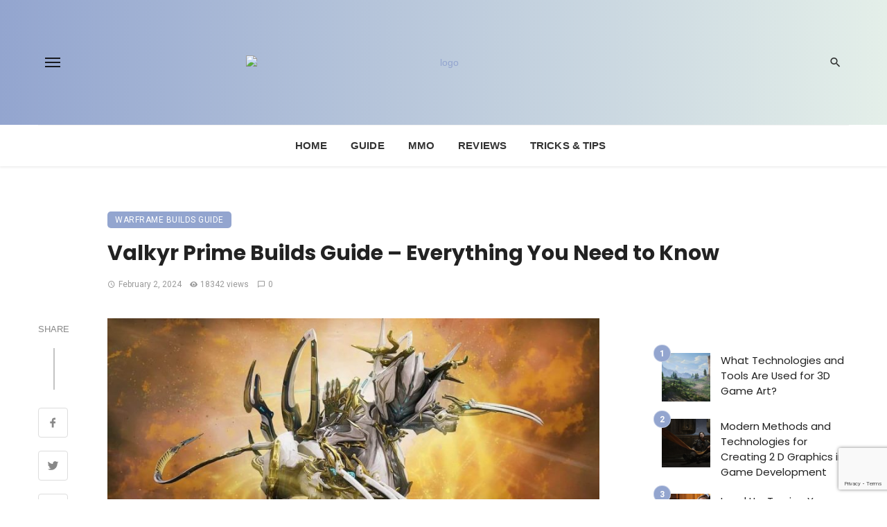

--- FILE ---
content_type: text/html; charset=UTF-8
request_url: https://www.wargame-rd.com/valkyr-prime-builds-guide-everything-you-need-to-know/
body_size: 43839
content:
<!DOCTYPE html>
<html lang="en-US">
<head><meta charset="UTF-8" /><script>if(navigator.userAgent.match(/MSIE|Internet Explorer/i)||navigator.userAgent.match(/Trident\/7\..*?rv:11/i)){var href=document.location.href;if(!href.match(/[?&]nowprocket/)){if(href.indexOf("?")==-1){if(href.indexOf("#")==-1){document.location.href=href+"?nowprocket=1"}else{document.location.href=href.replace("#","?nowprocket=1#")}}else{if(href.indexOf("#")==-1){document.location.href=href+"&nowprocket=1"}else{document.location.href=href.replace("#","&nowprocket=1#")}}}}</script><script>(()=>{class RocketLazyLoadScripts{constructor(){this.v="1.2.6",this.triggerEvents=["keydown","mousedown","mousemove","touchmove","touchstart","touchend","wheel"],this.userEventHandler=this.t.bind(this),this.touchStartHandler=this.i.bind(this),this.touchMoveHandler=this.o.bind(this),this.touchEndHandler=this.h.bind(this),this.clickHandler=this.u.bind(this),this.interceptedClicks=[],this.interceptedClickListeners=[],this.l(this),window.addEventListener("pageshow",(t=>{this.persisted=t.persisted,this.everythingLoaded&&this.m()})),this.CSPIssue=sessionStorage.getItem("rocketCSPIssue"),document.addEventListener("securitypolicyviolation",(t=>{this.CSPIssue||"script-src-elem"!==t.violatedDirective||"data"!==t.blockedURI||(this.CSPIssue=!0,sessionStorage.setItem("rocketCSPIssue",!0))})),document.addEventListener("DOMContentLoaded",(()=>{this.k()})),this.delayedScripts={normal:[],async:[],defer:[]},this.trash=[],this.allJQueries=[]}p(t){document.hidden?t.t():(this.triggerEvents.forEach((e=>window.addEventListener(e,t.userEventHandler,{passive:!0}))),window.addEventListener("touchstart",t.touchStartHandler,{passive:!0}),window.addEventListener("mousedown",t.touchStartHandler),document.addEventListener("visibilitychange",t.userEventHandler))}_(){this.triggerEvents.forEach((t=>window.removeEventListener(t,this.userEventHandler,{passive:!0}))),document.removeEventListener("visibilitychange",this.userEventHandler)}i(t){"HTML"!==t.target.tagName&&(window.addEventListener("touchend",this.touchEndHandler),window.addEventListener("mouseup",this.touchEndHandler),window.addEventListener("touchmove",this.touchMoveHandler,{passive:!0}),window.addEventListener("mousemove",this.touchMoveHandler),t.target.addEventListener("click",this.clickHandler),this.L(t.target,!0),this.S(t.target,"onclick","rocket-onclick"),this.C())}o(t){window.removeEventListener("touchend",this.touchEndHandler),window.removeEventListener("mouseup",this.touchEndHandler),window.removeEventListener("touchmove",this.touchMoveHandler,{passive:!0}),window.removeEventListener("mousemove",this.touchMoveHandler),t.target.removeEventListener("click",this.clickHandler),this.L(t.target,!1),this.S(t.target,"rocket-onclick","onclick"),this.M()}h(){window.removeEventListener("touchend",this.touchEndHandler),window.removeEventListener("mouseup",this.touchEndHandler),window.removeEventListener("touchmove",this.touchMoveHandler,{passive:!0}),window.removeEventListener("mousemove",this.touchMoveHandler)}u(t){t.target.removeEventListener("click",this.clickHandler),this.L(t.target,!1),this.S(t.target,"rocket-onclick","onclick"),this.interceptedClicks.push(t),t.preventDefault(),t.stopPropagation(),t.stopImmediatePropagation(),this.M()}O(){window.removeEventListener("touchstart",this.touchStartHandler,{passive:!0}),window.removeEventListener("mousedown",this.touchStartHandler),this.interceptedClicks.forEach((t=>{t.target.dispatchEvent(new MouseEvent("click",{view:t.view,bubbles:!0,cancelable:!0}))}))}l(t){EventTarget.prototype.addEventListenerWPRocketBase=EventTarget.prototype.addEventListener,EventTarget.prototype.addEventListener=function(e,i,o){"click"!==e||t.windowLoaded||i===t.clickHandler||t.interceptedClickListeners.push({target:this,func:i,options:o}),(this||window).addEventListenerWPRocketBase(e,i,o)}}L(t,e){this.interceptedClickListeners.forEach((i=>{i.target===t&&(e?t.removeEventListener("click",i.func,i.options):t.addEventListener("click",i.func,i.options))})),t.parentNode!==document.documentElement&&this.L(t.parentNode,e)}D(){return new Promise((t=>{this.P?this.M=t:t()}))}C(){this.P=!0}M(){this.P=!1}S(t,e,i){t.hasAttribute&&t.hasAttribute(e)&&(event.target.setAttribute(i,event.target.getAttribute(e)),event.target.removeAttribute(e))}t(){this._(this),"loading"===document.readyState?document.addEventListener("DOMContentLoaded",this.R.bind(this)):this.R()}k(){let t=[];document.querySelectorAll("script[type=rocketlazyloadscript][data-rocket-src]").forEach((e=>{let i=e.getAttribute("data-rocket-src");if(i&&!i.startsWith("data:")){0===i.indexOf("//")&&(i=location.protocol+i);try{const o=new URL(i).origin;o!==location.origin&&t.push({src:o,crossOrigin:e.crossOrigin||"module"===e.getAttribute("data-rocket-type")})}catch(t){}}})),t=[...new Map(t.map((t=>[JSON.stringify(t),t]))).values()],this.T(t,"preconnect")}async R(){this.lastBreath=Date.now(),this.j(this),this.F(this),this.I(),this.W(),this.q(),await this.A(this.delayedScripts.normal),await this.A(this.delayedScripts.defer),await this.A(this.delayedScripts.async);try{await this.U(),await this.H(this),await this.J()}catch(t){console.error(t)}window.dispatchEvent(new Event("rocket-allScriptsLoaded")),this.everythingLoaded=!0,this.D().then((()=>{this.O()})),this.N()}W(){document.querySelectorAll("script[type=rocketlazyloadscript]").forEach((t=>{t.hasAttribute("data-rocket-src")?t.hasAttribute("async")&&!1!==t.async?this.delayedScripts.async.push(t):t.hasAttribute("defer")&&!1!==t.defer||"module"===t.getAttribute("data-rocket-type")?this.delayedScripts.defer.push(t):this.delayedScripts.normal.push(t):this.delayedScripts.normal.push(t)}))}async B(t){if(await this.G(),!0!==t.noModule||!("noModule"in HTMLScriptElement.prototype))return new Promise((e=>{let i;function o(){(i||t).setAttribute("data-rocket-status","executed"),e()}try{if(navigator.userAgent.indexOf("Firefox/")>0||""===navigator.vendor||this.CSPIssue)i=document.createElement("script"),[...t.attributes].forEach((t=>{let e=t.nodeName;"type"!==e&&("data-rocket-type"===e&&(e="type"),"data-rocket-src"===e&&(e="src"),i.setAttribute(e,t.nodeValue))})),t.text&&(i.text=t.text),i.hasAttribute("src")?(i.addEventListener("load",o),i.addEventListener("error",(function(){i.setAttribute("data-rocket-status","failed-network"),e()})),setTimeout((()=>{i.isConnected||e()}),1)):(i.text=t.text,o()),t.parentNode.replaceChild(i,t);else{const i=t.getAttribute("data-rocket-type"),s=t.getAttribute("data-rocket-src");i?(t.type=i,t.removeAttribute("data-rocket-type")):t.removeAttribute("type"),t.addEventListener("load",o),t.addEventListener("error",(i=>{this.CSPIssue&&i.target.src.startsWith("data:")?(console.log("WPRocket: data-uri blocked by CSP -> fallback"),t.removeAttribute("src"),this.B(t).then(e)):(t.setAttribute("data-rocket-status","failed-network"),e())})),s?(t.removeAttribute("data-rocket-src"),t.src=s):t.src="data:text/javascript;base64,"+window.btoa(unescape(encodeURIComponent(t.text)))}}catch(i){t.setAttribute("data-rocket-status","failed-transform"),e()}}));t.setAttribute("data-rocket-status","skipped")}async A(t){const e=t.shift();return e&&e.isConnected?(await this.B(e),this.A(t)):Promise.resolve()}q(){this.T([...this.delayedScripts.normal,...this.delayedScripts.defer,...this.delayedScripts.async],"preload")}T(t,e){var i=document.createDocumentFragment();t.forEach((t=>{const o=t.getAttribute&&t.getAttribute("data-rocket-src")||t.src;if(o&&!o.startsWith("data:")){const s=document.createElement("link");s.href=o,s.rel=e,"preconnect"!==e&&(s.as="script"),t.getAttribute&&"module"===t.getAttribute("data-rocket-type")&&(s.crossOrigin=!0),t.crossOrigin&&(s.crossOrigin=t.crossOrigin),t.integrity&&(s.integrity=t.integrity),i.appendChild(s),this.trash.push(s)}})),document.head.appendChild(i)}j(t){let e={};function i(i,o){return e[o].eventsToRewrite.indexOf(i)>=0&&!t.everythingLoaded?"rocket-"+i:i}function o(t,o){!function(t){e[t]||(e[t]={originalFunctions:{add:t.addEventListener,remove:t.removeEventListener},eventsToRewrite:[]},t.addEventListener=function(){arguments[0]=i(arguments[0],t),e[t].originalFunctions.add.apply(t,arguments)},t.removeEventListener=function(){arguments[0]=i(arguments[0],t),e[t].originalFunctions.remove.apply(t,arguments)})}(t),e[t].eventsToRewrite.push(o)}function s(e,i){let o=e[i];e[i]=null,Object.defineProperty(e,i,{get:()=>o||function(){},set(s){t.everythingLoaded?o=s:e["rocket"+i]=o=s}})}o(document,"DOMContentLoaded"),o(window,"DOMContentLoaded"),o(window,"load"),o(window,"pageshow"),o(document,"readystatechange"),s(document,"onreadystatechange"),s(window,"onload"),s(window,"onpageshow");try{Object.defineProperty(document,"readyState",{get:()=>t.rocketReadyState,set(e){t.rocketReadyState=e},configurable:!0}),document.readyState="loading"}catch(t){console.log("WPRocket DJE readyState conflict, bypassing")}}F(t){let e;function i(e){return t.everythingLoaded?e:e.split(" ").map((t=>"load"===t||0===t.indexOf("load.")?"rocket-jquery-load":t)).join(" ")}function o(o){function s(t){const e=o.fn[t];o.fn[t]=o.fn.init.prototype[t]=function(){return this[0]===window&&("string"==typeof arguments[0]||arguments[0]instanceof String?arguments[0]=i(arguments[0]):"object"==typeof arguments[0]&&Object.keys(arguments[0]).forEach((t=>{const e=arguments[0][t];delete arguments[0][t],arguments[0][i(t)]=e}))),e.apply(this,arguments),this}}o&&o.fn&&!t.allJQueries.includes(o)&&(o.fn.ready=o.fn.init.prototype.ready=function(e){return t.domReadyFired?e.bind(document)(o):document.addEventListener("rocket-DOMContentLoaded",(()=>e.bind(document)(o))),o([])},s("on"),s("one"),t.allJQueries.push(o)),e=o}o(window.jQuery),Object.defineProperty(window,"jQuery",{get:()=>e,set(t){o(t)}})}async H(t){const e=document.querySelector("script[data-webpack]");e&&(await async function(){return new Promise((t=>{e.addEventListener("load",t),e.addEventListener("error",t)}))}(),await t.K(),await t.H(t))}async U(){this.domReadyFired=!0;try{document.readyState="interactive"}catch(t){}await this.G(),document.dispatchEvent(new Event("rocket-readystatechange")),await this.G(),document.rocketonreadystatechange&&document.rocketonreadystatechange(),await this.G(),document.dispatchEvent(new Event("rocket-DOMContentLoaded")),await this.G(),window.dispatchEvent(new Event("rocket-DOMContentLoaded"))}async J(){try{document.readyState="complete"}catch(t){}await this.G(),document.dispatchEvent(new Event("rocket-readystatechange")),await this.G(),document.rocketonreadystatechange&&document.rocketonreadystatechange(),await this.G(),window.dispatchEvent(new Event("rocket-load")),await this.G(),window.rocketonload&&window.rocketonload(),await this.G(),this.allJQueries.forEach((t=>t(window).trigger("rocket-jquery-load"))),await this.G();const t=new Event("rocket-pageshow");t.persisted=this.persisted,window.dispatchEvent(t),await this.G(),window.rocketonpageshow&&window.rocketonpageshow({persisted:this.persisted}),this.windowLoaded=!0}m(){document.onreadystatechange&&document.onreadystatechange(),window.onload&&window.onload(),window.onpageshow&&window.onpageshow({persisted:this.persisted})}I(){const t=new Map;document.write=document.writeln=function(e){const i=document.currentScript;i||console.error("WPRocket unable to document.write this: "+e);const o=document.createRange(),s=i.parentElement;let n=t.get(i);void 0===n&&(n=i.nextSibling,t.set(i,n));const c=document.createDocumentFragment();o.setStart(c,0),c.appendChild(o.createContextualFragment(e)),s.insertBefore(c,n)}}async G(){Date.now()-this.lastBreath>45&&(await this.K(),this.lastBreath=Date.now())}async K(){return document.hidden?new Promise((t=>setTimeout(t))):new Promise((t=>requestAnimationFrame(t)))}N(){this.trash.forEach((t=>t.remove()))}static run(){const t=new RocketLazyLoadScripts;t.p(t)}}RocketLazyLoadScripts.run()})();</script>
	
    
    <meta name="viewport" content="width=device-width, initial-scale=1"/>
    
    <link rel="profile" href="/gmpg.org/xfn/11" />
    
    <!-- Schema meta -->
        <script type="application/ld+json">
    {
          "@context": "http://schema.org",
          "@type": "NewsArticle",
          "mainEntityOfPage": {
            "@type": "WebPage",
            "@id": "https://www.wargame-rd.com/valkyr-prime-builds-guide-everything-you-need-to-know/"
          },
          "headline": "Valkyr Prime Builds Guide – Everything You Need to Know   ",
          "image": [
            "https://www.wargame-rd.com/wp-content/uploads/2021/03/Valkyr-Prime-Builds-Guide-–-Everything-You-Need-to-Know-.jpg"
           ],
          "datePublished": "2024-02-02T06:58:46+00:00",
          "dateModified": "2024-02-02T07:29:11+00:00",
          "author": {
            "@type": "Person",
            "name": "Liam Bennett"
          },
           "publisher": {
            "@type": "Organization",
            "name": "Wargame-Rd",
            "logo": {
              "@type": "ImageObject",
              "url": "https://www.wargame-rd.com/wp-content/uploads/2021/03/logo_rd-1.png"
            }
          },
          "description": ""
        }
        </script>
        
    <script type="rocketlazyloadscript" data-rocket-type="application/javascript">var ajaxurl = "https://www.wargame-rd.com/wp-admin/admin-ajax.php"</script><meta name='robots' content='index, follow, max-image-preview:large, max-snippet:-1, max-video-preview:-1' />

	<!-- This site is optimized with the Yoast SEO plugin v26.9 - https://yoast.com/product/yoast-seo-wordpress/ -->
	<title>Valkyr Prime Builds Guide – Everything You Need to Know   - Wargame-Rd</title><link rel="preload" data-rocket-preload as="style" href="https://fonts.googleapis.com/css?family=Poppins%3A300%2C400%2C500%2C600%2C700%7CRoboto%3A100%2C300%2C400%2C500%2C700%2C900%2C100italic%2C300italic%2C400italic%2C500italic%2C700italic%2C900italic%7CRubik%3A300%2C400%2C500%2C700%2C900%2C300italic%2C400italic%2C500italic%2C700italic%2C900italic&#038;display=swap" /><link rel="stylesheet" href="https://fonts.googleapis.com/css?family=Poppins%3A300%2C400%2C500%2C600%2C700%7CRoboto%3A100%2C300%2C400%2C500%2C700%2C900%2C100italic%2C300italic%2C400italic%2C500italic%2C700italic%2C900italic%7CRubik%3A300%2C400%2C500%2C700%2C900%2C300italic%2C400italic%2C500italic%2C700italic%2C900italic&#038;display=swap" media="print" onload="this.media='all'" /><noscript><link rel="stylesheet" href="https://fonts.googleapis.com/css?family=Poppins%3A300%2C400%2C500%2C600%2C700%7CRoboto%3A100%2C300%2C400%2C500%2C700%2C900%2C100italic%2C300italic%2C400italic%2C500italic%2C700italic%2C900italic%7CRubik%3A300%2C400%2C500%2C700%2C900%2C300italic%2C400italic%2C500italic%2C700italic%2C900italic&#038;display=swap" /></noscript>
	<meta name="description" content="It is a guide to walking you through the different builds of Valkyr Prime and how one should get through the mission." />
	<link rel="canonical" href="https://www.wargame-rd.com/valkyr-prime-builds-guide-everything-you-need-to-know/" />
	<meta property="og:locale" content="en_US" />
	<meta property="og:type" content="article" />
	<meta property="og:title" content="Valkyr Prime Builds Guide – Everything You Need to Know   - Wargame-Rd" />
	<meta property="og:description" content="It is a guide to walking you through the different builds of Valkyr Prime and how one should get through the mission." />
	<meta property="og:url" content="https://www.wargame-rd.com/valkyr-prime-builds-guide-everything-you-need-to-know/" />
	<meta property="og:site_name" content="Wargame-Rd" />
	<meta property="article:published_time" content="2024-02-02T06:58:46+00:00" />
	<meta property="article:modified_time" content="2024-02-02T07:29:11+00:00" />
	<meta property="og:image" content="https://www.wargame-rd.com/wp-content/uploads/2021/03/Valkyr-Prime-Builds-Guide-–-Everything-You-Need-to-Know-.jpg" />
	<meta property="og:image:width" content="1200" />
	<meta property="og:image:height" content="675" />
	<meta property="og:image:type" content="image/jpeg" />
	<meta name="author" content="Liam Bennett" />
	<meta name="twitter:card" content="summary_large_image" />
	<meta name="twitter:label1" content="Written by" />
	<meta name="twitter:data1" content="Liam Bennett" />
	<meta name="twitter:label2" content="Est. reading time" />
	<meta name="twitter:data2" content="6 minutes" />
	<script type="application/ld+json" class="yoast-schema-graph">{"@context":"https://schema.org","@graph":[{"@type":"Article","@id":"https://www.wargame-rd.com/valkyr-prime-builds-guide-everything-you-need-to-know/#article","isPartOf":{"@id":"https://www.wargame-rd.com/valkyr-prime-builds-guide-everything-you-need-to-know/"},"author":{"name":"Liam Bennett","@id":"https://www.wargame-rd.com/#/schema/person/59748f310c93d6c43d1694e63d0f1408"},"headline":"Valkyr Prime Builds Guide – Everything You Need to Know  ","datePublished":"2024-02-02T06:58:46+00:00","dateModified":"2024-02-02T07:29:11+00:00","mainEntityOfPage":{"@id":"https://www.wargame-rd.com/valkyr-prime-builds-guide-everything-you-need-to-know/"},"wordCount":1051,"image":{"@id":"https://www.wargame-rd.com/valkyr-prime-builds-guide-everything-you-need-to-know/#primaryimage"},"thumbnailUrl":"https://www.wargame-rd.com/wp-content/uploads/2021/03/Valkyr-Prime-Builds-Guide-–-Everything-You-Need-to-Know-.jpg","articleSection":["Warframe Builds Guide"],"inLanguage":"en-US"},{"@type":"WebPage","@id":"https://www.wargame-rd.com/valkyr-prime-builds-guide-everything-you-need-to-know/","url":"https://www.wargame-rd.com/valkyr-prime-builds-guide-everything-you-need-to-know/","name":"Valkyr Prime Builds Guide – Everything You Need to Know   - Wargame-Rd","isPartOf":{"@id":"https://www.wargame-rd.com/#website"},"primaryImageOfPage":{"@id":"https://www.wargame-rd.com/valkyr-prime-builds-guide-everything-you-need-to-know/#primaryimage"},"image":{"@id":"https://www.wargame-rd.com/valkyr-prime-builds-guide-everything-you-need-to-know/#primaryimage"},"thumbnailUrl":"https://www.wargame-rd.com/wp-content/uploads/2021/03/Valkyr-Prime-Builds-Guide-–-Everything-You-Need-to-Know-.jpg","datePublished":"2024-02-02T06:58:46+00:00","dateModified":"2024-02-02T07:29:11+00:00","author":{"@id":"https://www.wargame-rd.com/#/schema/person/59748f310c93d6c43d1694e63d0f1408"},"description":"It is a guide to walking you through the different builds of Valkyr Prime and how one should get through the mission.","breadcrumb":{"@id":"https://www.wargame-rd.com/valkyr-prime-builds-guide-everything-you-need-to-know/#breadcrumb"},"inLanguage":"en-US","potentialAction":[{"@type":"ReadAction","target":["https://www.wargame-rd.com/valkyr-prime-builds-guide-everything-you-need-to-know/"]}]},{"@type":"ImageObject","inLanguage":"en-US","@id":"https://www.wargame-rd.com/valkyr-prime-builds-guide-everything-you-need-to-know/#primaryimage","url":"https://www.wargame-rd.com/wp-content/uploads/2021/03/Valkyr-Prime-Builds-Guide-–-Everything-You-Need-to-Know-.jpg","contentUrl":"https://www.wargame-rd.com/wp-content/uploads/2021/03/Valkyr-Prime-Builds-Guide-–-Everything-You-Need-to-Know-.jpg","width":1200,"height":675,"caption":"Valkyr Prime Builds Guide – Everything You Need to Know  "},{"@type":"BreadcrumbList","@id":"https://www.wargame-rd.com/valkyr-prime-builds-guide-everything-you-need-to-know/#breadcrumb","itemListElement":[{"@type":"ListItem","position":1,"name":"Home","item":"https://www.wargame-rd.com/"},{"@type":"ListItem","position":2,"name":"Valkyr Prime Builds Guide – Everything You Need to Know  "}]},{"@type":"WebSite","@id":"https://www.wargame-rd.com/#website","url":"https://www.wargame-rd.com/","name":"Wargame-Rd","description":"","potentialAction":[{"@type":"SearchAction","target":{"@type":"EntryPoint","urlTemplate":"https://www.wargame-rd.com/?s={search_term_string}"},"query-input":{"@type":"PropertyValueSpecification","valueRequired":true,"valueName":"search_term_string"}}],"inLanguage":"en-US"},{"@type":"Person","@id":"https://www.wargame-rd.com/#/schema/person/59748f310c93d6c43d1694e63d0f1408","name":"Liam Bennett","image":{"@type":"ImageObject","inLanguage":"en-US","@id":"https://www.wargame-rd.com/#/schema/person/image/","url":"https://www.wargame-rd.com/wp-content/uploads/2023/12/Liam-Bennett.webp","contentUrl":"https://www.wargame-rd.com/wp-content/uploads/2023/12/Liam-Bennett.webp","caption":"Liam Bennett"},"description":"Liam Bennett is an expert writer with over a decade of experience in the digital content sphere. Holding a BA in English Literature, his journey in journalism began as a tech columnist for a local newspaper. His passion for interactive media and narrative-driven content led him to specialize in in-depth analyses and guide creation. Previously, he worked as a game developer, giving him unique insights into the gaming industry. He enjoys hiking and photography in his free time, combining his love for the outdoors with his artistic skills.","sameAs":["https://www.wargame-rd.com"],"url":"https://www.wargame-rd.com/author/liam/"}]}</script>
	<!-- / Yoast SEO plugin. -->


<link rel='dns-prefetch' href='//fonts.googleapis.com' />
<link href='https://fonts.gstatic.com' crossorigin rel='preconnect' />
<link rel="alternate" type="application/rss+xml" title="Wargame-Rd &raquo; Feed" href="https://www.wargame-rd.com/feed/" />
<link rel="alternate" type="application/rss+xml" title="Wargame-Rd &raquo; Comments Feed" href="https://www.wargame-rd.com/comments/feed/" />
<link rel="alternate" title="oEmbed (JSON)" type="application/json+oembed" href="https://www.wargame-rd.com/wp-json/oembed/1.0/embed?url=https%3A%2F%2Fwww.wargame-rd.com%2Fvalkyr-prime-builds-guide-everything-you-need-to-know%2F" />
<link rel="alternate" title="oEmbed (XML)" type="text/xml+oembed" href="https://www.wargame-rd.com/wp-json/oembed/1.0/embed?url=https%3A%2F%2Fwww.wargame-rd.com%2Fvalkyr-prime-builds-guide-everything-you-need-to-know%2F&#038;format=xml" />
<style id='wp-img-auto-sizes-contain-inline-css' type='text/css'>
img:is([sizes=auto i],[sizes^="auto," i]){contain-intrinsic-size:3000px 1500px}
/*# sourceURL=wp-img-auto-sizes-contain-inline-css */
</style>
<style id='wp-emoji-styles-inline-css' type='text/css'>

	img.wp-smiley, img.emoji {
		display: inline !important;
		border: none !important;
		box-shadow: none !important;
		height: 1em !important;
		width: 1em !important;
		margin: 0 0.07em !important;
		vertical-align: -0.1em !important;
		background: none !important;
		padding: 0 !important;
	}
/*# sourceURL=wp-emoji-styles-inline-css */
</style>
<style id='wp-block-library-inline-css' type='text/css'>
:root{--wp-block-synced-color:#7a00df;--wp-block-synced-color--rgb:122,0,223;--wp-bound-block-color:var(--wp-block-synced-color);--wp-editor-canvas-background:#ddd;--wp-admin-theme-color:#007cba;--wp-admin-theme-color--rgb:0,124,186;--wp-admin-theme-color-darker-10:#006ba1;--wp-admin-theme-color-darker-10--rgb:0,107,160.5;--wp-admin-theme-color-darker-20:#005a87;--wp-admin-theme-color-darker-20--rgb:0,90,135;--wp-admin-border-width-focus:2px}@media (min-resolution:192dpi){:root{--wp-admin-border-width-focus:1.5px}}.wp-element-button{cursor:pointer}:root .has-very-light-gray-background-color{background-color:#eee}:root .has-very-dark-gray-background-color{background-color:#313131}:root .has-very-light-gray-color{color:#eee}:root .has-very-dark-gray-color{color:#313131}:root .has-vivid-green-cyan-to-vivid-cyan-blue-gradient-background{background:linear-gradient(135deg,#00d084,#0693e3)}:root .has-purple-crush-gradient-background{background:linear-gradient(135deg,#34e2e4,#4721fb 50%,#ab1dfe)}:root .has-hazy-dawn-gradient-background{background:linear-gradient(135deg,#faaca8,#dad0ec)}:root .has-subdued-olive-gradient-background{background:linear-gradient(135deg,#fafae1,#67a671)}:root .has-atomic-cream-gradient-background{background:linear-gradient(135deg,#fdd79a,#004a59)}:root .has-nightshade-gradient-background{background:linear-gradient(135deg,#330968,#31cdcf)}:root .has-midnight-gradient-background{background:linear-gradient(135deg,#020381,#2874fc)}:root{--wp--preset--font-size--normal:16px;--wp--preset--font-size--huge:42px}.has-regular-font-size{font-size:1em}.has-larger-font-size{font-size:2.625em}.has-normal-font-size{font-size:var(--wp--preset--font-size--normal)}.has-huge-font-size{font-size:var(--wp--preset--font-size--huge)}.has-text-align-center{text-align:center}.has-text-align-left{text-align:left}.has-text-align-right{text-align:right}.has-fit-text{white-space:nowrap!important}#end-resizable-editor-section{display:none}.aligncenter{clear:both}.items-justified-left{justify-content:flex-start}.items-justified-center{justify-content:center}.items-justified-right{justify-content:flex-end}.items-justified-space-between{justify-content:space-between}.screen-reader-text{border:0;clip-path:inset(50%);height:1px;margin:-1px;overflow:hidden;padding:0;position:absolute;width:1px;word-wrap:normal!important}.screen-reader-text:focus{background-color:#ddd;clip-path:none;color:#444;display:block;font-size:1em;height:auto;left:5px;line-height:normal;padding:15px 23px 14px;text-decoration:none;top:5px;width:auto;z-index:100000}html :where(.has-border-color){border-style:solid}html :where([style*=border-top-color]){border-top-style:solid}html :where([style*=border-right-color]){border-right-style:solid}html :where([style*=border-bottom-color]){border-bottom-style:solid}html :where([style*=border-left-color]){border-left-style:solid}html :where([style*=border-width]){border-style:solid}html :where([style*=border-top-width]){border-top-style:solid}html :where([style*=border-right-width]){border-right-style:solid}html :where([style*=border-bottom-width]){border-bottom-style:solid}html :where([style*=border-left-width]){border-left-style:solid}html :where(img[class*=wp-image-]){height:auto;max-width:100%}:where(figure){margin:0 0 1em}html :where(.is-position-sticky){--wp-admin--admin-bar--position-offset:var(--wp-admin--admin-bar--height,0px)}@media screen and (max-width:600px){html :where(.is-position-sticky){--wp-admin--admin-bar--position-offset:0px}}

/*# sourceURL=wp-block-library-inline-css */
</style><style id='global-styles-inline-css' type='text/css'>
:root{--wp--preset--aspect-ratio--square: 1;--wp--preset--aspect-ratio--4-3: 4/3;--wp--preset--aspect-ratio--3-4: 3/4;--wp--preset--aspect-ratio--3-2: 3/2;--wp--preset--aspect-ratio--2-3: 2/3;--wp--preset--aspect-ratio--16-9: 16/9;--wp--preset--aspect-ratio--9-16: 9/16;--wp--preset--color--black: #000000;--wp--preset--color--cyan-bluish-gray: #abb8c3;--wp--preset--color--white: #ffffff;--wp--preset--color--pale-pink: #f78da7;--wp--preset--color--vivid-red: #cf2e2e;--wp--preset--color--luminous-vivid-orange: #ff6900;--wp--preset--color--luminous-vivid-amber: #fcb900;--wp--preset--color--light-green-cyan: #7bdcb5;--wp--preset--color--vivid-green-cyan: #00d084;--wp--preset--color--pale-cyan-blue: #8ed1fc;--wp--preset--color--vivid-cyan-blue: #0693e3;--wp--preset--color--vivid-purple: #9b51e0;--wp--preset--gradient--vivid-cyan-blue-to-vivid-purple: linear-gradient(135deg,rgb(6,147,227) 0%,rgb(155,81,224) 100%);--wp--preset--gradient--light-green-cyan-to-vivid-green-cyan: linear-gradient(135deg,rgb(122,220,180) 0%,rgb(0,208,130) 100%);--wp--preset--gradient--luminous-vivid-amber-to-luminous-vivid-orange: linear-gradient(135deg,rgb(252,185,0) 0%,rgb(255,105,0) 100%);--wp--preset--gradient--luminous-vivid-orange-to-vivid-red: linear-gradient(135deg,rgb(255,105,0) 0%,rgb(207,46,46) 100%);--wp--preset--gradient--very-light-gray-to-cyan-bluish-gray: linear-gradient(135deg,rgb(238,238,238) 0%,rgb(169,184,195) 100%);--wp--preset--gradient--cool-to-warm-spectrum: linear-gradient(135deg,rgb(74,234,220) 0%,rgb(151,120,209) 20%,rgb(207,42,186) 40%,rgb(238,44,130) 60%,rgb(251,105,98) 80%,rgb(254,248,76) 100%);--wp--preset--gradient--blush-light-purple: linear-gradient(135deg,rgb(255,206,236) 0%,rgb(152,150,240) 100%);--wp--preset--gradient--blush-bordeaux: linear-gradient(135deg,rgb(254,205,165) 0%,rgb(254,45,45) 50%,rgb(107,0,62) 100%);--wp--preset--gradient--luminous-dusk: linear-gradient(135deg,rgb(255,203,112) 0%,rgb(199,81,192) 50%,rgb(65,88,208) 100%);--wp--preset--gradient--pale-ocean: linear-gradient(135deg,rgb(255,245,203) 0%,rgb(182,227,212) 50%,rgb(51,167,181) 100%);--wp--preset--gradient--electric-grass: linear-gradient(135deg,rgb(202,248,128) 0%,rgb(113,206,126) 100%);--wp--preset--gradient--midnight: linear-gradient(135deg,rgb(2,3,129) 0%,rgb(40,116,252) 100%);--wp--preset--font-size--small: 13px;--wp--preset--font-size--medium: 20px;--wp--preset--font-size--large: 36px;--wp--preset--font-size--x-large: 42px;--wp--preset--spacing--20: 0.44rem;--wp--preset--spacing--30: 0.67rem;--wp--preset--spacing--40: 1rem;--wp--preset--spacing--50: 1.5rem;--wp--preset--spacing--60: 2.25rem;--wp--preset--spacing--70: 3.38rem;--wp--preset--spacing--80: 5.06rem;--wp--preset--shadow--natural: 6px 6px 9px rgba(0, 0, 0, 0.2);--wp--preset--shadow--deep: 12px 12px 50px rgba(0, 0, 0, 0.4);--wp--preset--shadow--sharp: 6px 6px 0px rgba(0, 0, 0, 0.2);--wp--preset--shadow--outlined: 6px 6px 0px -3px rgb(255, 255, 255), 6px 6px rgb(0, 0, 0);--wp--preset--shadow--crisp: 6px 6px 0px rgb(0, 0, 0);}:where(.is-layout-flex){gap: 0.5em;}:where(.is-layout-grid){gap: 0.5em;}body .is-layout-flex{display: flex;}.is-layout-flex{flex-wrap: wrap;align-items: center;}.is-layout-flex > :is(*, div){margin: 0;}body .is-layout-grid{display: grid;}.is-layout-grid > :is(*, div){margin: 0;}:where(.wp-block-columns.is-layout-flex){gap: 2em;}:where(.wp-block-columns.is-layout-grid){gap: 2em;}:where(.wp-block-post-template.is-layout-flex){gap: 1.25em;}:where(.wp-block-post-template.is-layout-grid){gap: 1.25em;}.has-black-color{color: var(--wp--preset--color--black) !important;}.has-cyan-bluish-gray-color{color: var(--wp--preset--color--cyan-bluish-gray) !important;}.has-white-color{color: var(--wp--preset--color--white) !important;}.has-pale-pink-color{color: var(--wp--preset--color--pale-pink) !important;}.has-vivid-red-color{color: var(--wp--preset--color--vivid-red) !important;}.has-luminous-vivid-orange-color{color: var(--wp--preset--color--luminous-vivid-orange) !important;}.has-luminous-vivid-amber-color{color: var(--wp--preset--color--luminous-vivid-amber) !important;}.has-light-green-cyan-color{color: var(--wp--preset--color--light-green-cyan) !important;}.has-vivid-green-cyan-color{color: var(--wp--preset--color--vivid-green-cyan) !important;}.has-pale-cyan-blue-color{color: var(--wp--preset--color--pale-cyan-blue) !important;}.has-vivid-cyan-blue-color{color: var(--wp--preset--color--vivid-cyan-blue) !important;}.has-vivid-purple-color{color: var(--wp--preset--color--vivid-purple) !important;}.has-black-background-color{background-color: var(--wp--preset--color--black) !important;}.has-cyan-bluish-gray-background-color{background-color: var(--wp--preset--color--cyan-bluish-gray) !important;}.has-white-background-color{background-color: var(--wp--preset--color--white) !important;}.has-pale-pink-background-color{background-color: var(--wp--preset--color--pale-pink) !important;}.has-vivid-red-background-color{background-color: var(--wp--preset--color--vivid-red) !important;}.has-luminous-vivid-orange-background-color{background-color: var(--wp--preset--color--luminous-vivid-orange) !important;}.has-luminous-vivid-amber-background-color{background-color: var(--wp--preset--color--luminous-vivid-amber) !important;}.has-light-green-cyan-background-color{background-color: var(--wp--preset--color--light-green-cyan) !important;}.has-vivid-green-cyan-background-color{background-color: var(--wp--preset--color--vivid-green-cyan) !important;}.has-pale-cyan-blue-background-color{background-color: var(--wp--preset--color--pale-cyan-blue) !important;}.has-vivid-cyan-blue-background-color{background-color: var(--wp--preset--color--vivid-cyan-blue) !important;}.has-vivid-purple-background-color{background-color: var(--wp--preset--color--vivid-purple) !important;}.has-black-border-color{border-color: var(--wp--preset--color--black) !important;}.has-cyan-bluish-gray-border-color{border-color: var(--wp--preset--color--cyan-bluish-gray) !important;}.has-white-border-color{border-color: var(--wp--preset--color--white) !important;}.has-pale-pink-border-color{border-color: var(--wp--preset--color--pale-pink) !important;}.has-vivid-red-border-color{border-color: var(--wp--preset--color--vivid-red) !important;}.has-luminous-vivid-orange-border-color{border-color: var(--wp--preset--color--luminous-vivid-orange) !important;}.has-luminous-vivid-amber-border-color{border-color: var(--wp--preset--color--luminous-vivid-amber) !important;}.has-light-green-cyan-border-color{border-color: var(--wp--preset--color--light-green-cyan) !important;}.has-vivid-green-cyan-border-color{border-color: var(--wp--preset--color--vivid-green-cyan) !important;}.has-pale-cyan-blue-border-color{border-color: var(--wp--preset--color--pale-cyan-blue) !important;}.has-vivid-cyan-blue-border-color{border-color: var(--wp--preset--color--vivid-cyan-blue) !important;}.has-vivid-purple-border-color{border-color: var(--wp--preset--color--vivid-purple) !important;}.has-vivid-cyan-blue-to-vivid-purple-gradient-background{background: var(--wp--preset--gradient--vivid-cyan-blue-to-vivid-purple) !important;}.has-light-green-cyan-to-vivid-green-cyan-gradient-background{background: var(--wp--preset--gradient--light-green-cyan-to-vivid-green-cyan) !important;}.has-luminous-vivid-amber-to-luminous-vivid-orange-gradient-background{background: var(--wp--preset--gradient--luminous-vivid-amber-to-luminous-vivid-orange) !important;}.has-luminous-vivid-orange-to-vivid-red-gradient-background{background: var(--wp--preset--gradient--luminous-vivid-orange-to-vivid-red) !important;}.has-very-light-gray-to-cyan-bluish-gray-gradient-background{background: var(--wp--preset--gradient--very-light-gray-to-cyan-bluish-gray) !important;}.has-cool-to-warm-spectrum-gradient-background{background: var(--wp--preset--gradient--cool-to-warm-spectrum) !important;}.has-blush-light-purple-gradient-background{background: var(--wp--preset--gradient--blush-light-purple) !important;}.has-blush-bordeaux-gradient-background{background: var(--wp--preset--gradient--blush-bordeaux) !important;}.has-luminous-dusk-gradient-background{background: var(--wp--preset--gradient--luminous-dusk) !important;}.has-pale-ocean-gradient-background{background: var(--wp--preset--gradient--pale-ocean) !important;}.has-electric-grass-gradient-background{background: var(--wp--preset--gradient--electric-grass) !important;}.has-midnight-gradient-background{background: var(--wp--preset--gradient--midnight) !important;}.has-small-font-size{font-size: var(--wp--preset--font-size--small) !important;}.has-medium-font-size{font-size: var(--wp--preset--font-size--medium) !important;}.has-large-font-size{font-size: var(--wp--preset--font-size--large) !important;}.has-x-large-font-size{font-size: var(--wp--preset--font-size--x-large) !important;}
/*# sourceURL=global-styles-inline-css */
</style>

<style id='classic-theme-styles-inline-css' type='text/css'>
/*! This file is auto-generated */
.wp-block-button__link{color:#fff;background-color:#32373c;border-radius:9999px;box-shadow:none;text-decoration:none;padding:calc(.667em + 2px) calc(1.333em + 2px);font-size:1.125em}.wp-block-file__button{background:#32373c;color:#fff;text-decoration:none}
/*# sourceURL=/wp-includes/css/classic-themes.min.css */
</style>
<link data-minify="1" rel='stylesheet' id='ceris-vendors-css' href='https://www.wargame-rd.com/wp-content/cache/min/1/wp-content/themes/ceris/css/vendors.css?ver=1735191395' type='text/css' media='all' />
<link data-minify="1" rel='stylesheet' id='ceris-style-css' href='https://www.wargame-rd.com/wp-content/cache/min/1/wp-content/themes/ceris/css/style.css?ver=1735191395' type='text/css' media='all' />
<style id='ceris-style-inline-css' type='text/css'>
.header-1 .header-main, 
                                        .header-2 .header-main, 
                                        .header-3 .site-header,
                                        .header-4 .navigation-bar,
                                        .header-5 .navigation-bar,
                                        .header-6 .navigation-bar,
                                        .header-7 .header-main,
                                        .header-8 .header-main,
                                        .header-9 .site-header,
                                        .header-10 .navigation-bar,
                                        .header-11 .navigation-bar,
                                        .header-13 .navigation-bar,
                                        .header-15 .header-main,
                                        .header-16 .navigation-bar,
                                        .header-17 .navigation-bar,
                                        .header-18 .navigation-bar,
                                        .header-12 .header-main
                                        {background: #93A5CF;
                                        background: -webkit-linear-gradient(90deg, #93A5CF 0, #E4EFE9 100%);
                                        background: linear-gradient(90deg, #93A5CF 0, #E4EFE9 100%);}.atbs-ceris-block:not(:last-child) {margin-bottom: 60px;}@media(min-width: 576px){.atbs-ceris-block-custom-margin .block-heading:not(.widget__title){margin-bottom: 40px;} }::selection {color: #FFF; background: #93A5CF;}::-webkit-selection {color: #FFF; background: #93A5CF;}.scroll-count-percent .progress__value {stroke: #93A5CF;}  .ceris-feature-i .sub-posts .block-heading__view-all a, .atbs-ceris-carousel.atbs-ceris-carousel-post-vertical .owl-prev, .atbs-ceris-carousel.atbs-ceris-carousel-post-vertical .owl-next, .post--overlay-back-face .button__readmore:hover i, .post--vertical-has-media .list-index, .navigation--main .sub-menu li:hover>a, .infinity-single-trigger:before, .ceris-icon-load-infinity-single:before, .atbs-article-reactions .atbs-reactions-content.active .atbs-reaction-count, .atbs-article-reactions .atbs-reactions-content:active .atbs-reaction-count, .post-slider-text-align-center .owl-carousel .owl-prev, .post-slider-text-align-center .owl-carousel .owl-next, .ceris-category-tiles .owl-carousel .owl-prev, .ceris-category-tiles .owl-carousel .owl-next, 
                                    a.block-heading__secondary, .atbs-ceris-pagination a.btn-default, 
                                    .atbs-ceris-pagination a.btn-default:active, 
                                    .atbs-ceris-pagination a.btn-default:hover, 
                                    .atbs-ceris-pagination a.btn-default:focus, 
                                    .atbs-ceris-search-full .result-default, 
                                    .atbs-ceris-search-full .result-default .search-module-heading, 
                                    .search-module-heading, .atbs-ceris-post--grid-c-update .atbs-ceris-carousel.nav-circle .owl-prev, .single .entry-meta .entry-author__name, .pagination-circle .atbs-ceris-pagination__item.atbs-ceris-pagination__item-next:hover,
                                    .pagination-circle .atbs-ceris-pagination__item.atbs-ceris-pagination__item-prev:hover, 
                                    .atbs-ceris-video-has-post-list .main-post .post-type-icon, .widget-subscribe .subscribe-form__fields button, 
                                    .list-index, a, a:hover, a:focus, a:active, .color-primary, .site-title, 
                                    .entry-tags ul > li > a:hover, .social-share-label, .ceris-single .single-header--top .entry-author__name, .atbs-ceris-widget-indexed-posts-b .posts-list > li .post__title:after, .posts-navigation .post:hover .posts-navigation__label,
                                    .posts-navigation .post:hover .post__title, .sticky-ceris-post .cerisStickyMark i, .typography-copy blockquote:before, .comment-content blockquote:before, .listing--list-large .post__readmore:hover .readmore__text,
                                    .post--horizontal-reverse-big.post--horizontal-reverse-big__style-3 .post__readmore .readmore__text:hover, .reviews-score-average, .star-item.star-full i:before,
                                    .wc-block-grid__product-rating .star-rating span:before, .wc-block-grid__product-rating .wc-block-grid__product-rating__stars span:before,
                                    .woocommerce-message::before, .woocommerce-info::before, .woocommerce-error::before, .woocommerce-downloads .woocommerce-info:before
            {color: #93A5CF;}.ceris-grid-j .icon-has-animation .btn-play-left-not-center.post-type-icon:after, div.wpforms-container-full .wpforms-form button[type=submit], div.wpforms-container-full .wpforms-form button[type=submit]:hover{background-color: #93A5CF;} .ceris-grid-j .btn-play-left-not-center .circle, .scroll-count-percent .btn-bookmark-icon .bookmark-status-saved path {fill: #93A5CF;} .infinity-single-trigger:before, .ceris-grid-j .btn-play-left-not-center .g-path path{fill: #fff;}@media(max-width: 768px) {.ceris-grid-j .icon-has-animation .btn-play-left-not-center.post-type-icon:after{background-color: #fff;} }@media(max-width: 768px) {.ceris-grid-j .btn-play-left-not-center .circle{fill: #fff;} } @media(max-width: 768px) {.ceris-grid-j .btn-play-left-not-center .g-path path{fill: #000;} }@media(max-width: 768px) {.ceris-module-video .post-list-no-thumb-3i .posts-no-thumb .post-type-icon:after{background-color: #93A5CF;} }@media(max-width: 768px) {.ceris-module-video .post-list-no-thumb-3i .list-item .posts-no-thumb:hover .post-type-icon:after{background-color: #fff;} }@media(max-width: 768px) {.ceris-module-video .post-list-no-thumb-3i .list-item:first-child .posts-no-thumb:hover .post-type-icon:after{background-color: #fff;} }@media(max-width: 768px) {.ceris-module-video .post-list-no-thumb-3i:hover .list-item:first-child .posts-no-thumb .post-type-icon:after{background-color: #93A5CF;} }@media(max-width: 768px) {.ceris-module-video .post-list-no-thumb-3i .list-item:first-child .posts-no-thumb:hover .post-type-icon:after{background-color: #fff;} }@media (max-width: 380px){.featured-slider-d .owl-carousel .owl-dot.active span{background-color: #93A5CF;}}.g-path path {fill: #000;} .circle{fill: #fff;}@media(max-width: 576px) {.atbs-ceris-post--vertical-3i-row .post--vertical .post__cat{background-color: #93A5CF;} }.atbs-article-reactions .atbs-reactions-content:hover{
                border-color: rgba(147, 165, 207,0.3);
            } .post-no-thumb-height-default:hover{
                box-shadow: 0 45px 25px -20px rgba(147, 165, 207,0.27);
            } .ceris-feature-h .owl-item.active .post--overlay-height-275 .post__thumb--overlay.post__thumb:after{
                background-color: rgba(147, 165, 207,0.8);
            } .post-list-no-thumb-3i .list-item:first-child:hover:before, .post-list-no-thumb-3i .list-item:hover:before{
                background-color: rgba(147, 165, 207, 0.4);
            } .ceris-grid-carousel-d .owl-stage .post--card-overlay-middle-has-hidden-content:hover .post__thumb--overlay.post__thumb:after, .ceris-grid-carousel-d .owl-stage .owl-item.active.center .post--card-overlay-middle-has-hidden-content:hover .post__thumb--overlay.post__thumb:after{
                -webkit-box-shadow: 0px 20px 27px 0 rgba(147, 165, 207,0.2);
                box-shadow: 0px 20px 27px 0 rgba(147, 165, 207,0.2);
            } @media(min-width:992px){
                                .post--overlay-hover-effect .post__thumb--overlay.post__thumb:after{
                                    background-color: #93A5CF;
                                }
            }.atbs-ceris-block__aside-left .banner__button, .ceris-feature-k .atbs-ceris-carousel-nav-custom-holder .owl-prev:hover, .ceris-feature-k .atbs-ceris-carousel-nav-custom-holder .owl-next:hover, .ceris-feature-k .atbs-ceris-block__inner::before, .ceris-feature-i .atbs-ceris-carousel-nav-custom-holder .owl-prev:hover, .ceris-feature-i .atbs-ceris-carousel-nav-custom-holder .owl-next:hover, .ceris-feature-j .sub-posts .atbs-ceris-carousel-nav-custom-holder .owl-prev:hover, .ceris-feature-j .sub-posts .atbs-ceris-carousel-nav-custom-holder .owl-next:hover, .ceris-feature-h .owl-item.active + .owl-item.active .post--overlay-height-275 .post__cat-has-line:before, .atbs-ceris-carousel.atbs-ceris-carousel-post-vertical .owl-prev:hover, .atbs-ceris-carousel.atbs-ceris-carousel-post-vertical .owl-next:hover, .ceris-feature-f .button__readmore--round:hover i, .post--overlay-hover-effect .post__text-backface .post__readmore .button__readmore:hover,
             
             .post--overlay-hover-effect.post--overlay-bottom,
              .post--overlay-back-face,
              .pagination-circle .atbs-ceris-pagination__item:not(.atbs-ceris-pagination__dots):hover, .open-sub-col, .atbs-ceris-posts-feature-a-update .atbs-ceris-carousel.nav-circle .owl-prev:hover,
            .atbs-ceris-posts-feature-a-update .atbs-ceris-carousel.nav-circle .owl-next:hover, .owl-carousel.button--dots-center-nav .owl-prev:hover, .owl-carousel.button--dots-center-nav .owl-next:hover, .section-has-subscribe-no-border > .btn:focus, .section-has-subscribe-no-border > .btn:active, .section-has-subscribe-no-border > *:hover, .widget-slide .atbs-ceris-carousel .owl-dot.active span, .featured-slider-e .owl-carousel .owl-prev:hover, .featured-slider-e .owl-carousel .owl-next:hover, .post--horizontal-hasbackground.post:hover, .post-slider-text-align-center .owl-carousel .owl-prev:hover, .post-slider-text-align-center .owl-carousel .owl-next:hover, .atbs-ceris-pagination [class*='js-ajax-load-']:active, .atbs-ceris-pagination [class*='js-ajax-load-']:hover, .atbs-ceris-pagination [class*='js-ajax-load-']:focus, .atbs-ceris-widget-indexed-posts-a .posts-list>li .post__thumb:after, .post-list-no-thumb-3i:hover .list-item:first-child .post__cat:before, .header-17 .btn-subscribe-theme, .header-13 .btn-subscribe-theme, .header-16 .offcanvas-menu-toggle.navigation-bar-btn, .atbs-ceris-widget-posts-list.atbs-ceris-widget-posts-list-overlay-first ul:hover li.active .post--overlay .post__cat:before, .dots-circle .owl-dot.active span, .atbs-ceris-search-full .popular-tags .entry-tags ul > li > a, .atbs-ceris-search-full .form-control, .atbs-ceris-post--grid-g-update .post-grid-carousel .owl-dot.active span, .nav-row-circle .owl-prev:hover, .nav-row-circle .owl-next:hover, .post--grid--2i_row .post-no-thumb-title-line, .atbs-ceris-post--grid-d-update .post-no-thumb-title-line, .atbs-ceris-posts-feature .post-sub .list-item:hover .post__cat:before, .atbs-ceris-post--grid-c-update .post-main .owl-item.active + .owl-item.active .post__cat:before, .atbs-ceris-post--grid-c-update .atbs-ceris-carousel.nav-circle .owl-next, .atbs-ceris-post--grid-c-update .post-main .owl-item.active .post-no-thumb-title-line, .post-no-thumb-height-default:hover, .carousel-dots-count-number .owl-dot.active span, .header-16 .btn-subscribe-theme, .header-14 .btn-subscribe-theme, .header-11 .btn-subscribe-theme, .atbs-ceris-pagination [class*='js-ajax-load-'], .atbs-ceris-post--overlay-first-big .post--overlay:hover .background-img:after, .post-list-no-thumb-3i .list-item:hover, .post__cat-has-line:before, .category-tile__name, .cat-0.cat-theme-bg.cat-theme-bg, .primary-bg-color, .navigation--main > li > a:before, .atbs-ceris-pagination__item-current, .atbs-ceris-pagination__item-current:hover, 
            .atbs-ceris-pagination__item-current:focus, .atbs-ceris-pagination__item-current:active, .atbs-ceris-pagination--next-n-prev .atbs-ceris-pagination__links a:last-child .atbs-ceris-pagination__item,
            .subscribe-form__fields input[type='submit'], .has-overlap-bg:before, .post__cat--bg, a.post__cat--bg, .entry-cat--bg, a.entry-cat--bg, 
            .comments-count-box, .atbs-ceris-widget--box .widget__title, 
            .widget_calendar td a:before, .widget_calendar #today, .widget_calendar #today a, .entry-action-btn, .posts-navigation__label:before, 
            .comment-form .form-submit input[type='submit'], .atbs-ceris-carousel-dots-b .swiper-pagination-bullet-active,
             .site-header--side-logo .header-logo:not(.header-logo--mobile), .list-square-bullet > li > *:before, .list-square-bullet-exclude-first > li:not(:first-child) > *:before,
             .btn-primary, .btn-primary:active, .btn-primary:focus, .btn-primary:hover, 
             .btn-primary.active.focus, .btn-primary.active:focus, .btn-primary.active:hover, .btn-primary:active.focus, .btn-primary:active:focus, .btn-primary:active:hover, .header-10 .navigation--main > li > a:before, 
             .atbs-ceris-feature-slider .post__readmore, .atbs-ceris-grid-carousel .atbs-ceris-carousel .owl-dot:last-child.active span, .atbs-ceris-grid-carousel .atbs-ceris-carousel .owl-dot.active span,  
             .atbs-ceris-post-slide-has-list .atbs-ceris-post-slide-text-center .atbs-ceris-carousel .owl-dot.active span, 
             .pagination-circle .atbs-ceris-pagination__item:hover, .pagination-circle .atbs-ceris-pagination__item.atbs-ceris-pagination__item-current, .social-share-label:before, .social-share ul li a svg:hover, 
             .comment-form .form-submit input[type='submit'], input[type='button']:not(.btn), input[type='reset']:not(.btn), input[type='submit']:not(.btn), .form-submit input, 
             .comment-form .form-submit input[type='submit']:active, .comment-form .form-submit input[type='submit']:focus, .comment-form .form-submit input[type='submit']:hover,
             .reviews-rating .rating-form .rating-submit, .reviews-rating .rating-form .rating-submit:hover, .ceris-bookmark-page-notification,
             .rating-star, .score-item .score-percent, .ceris-grid-w .post-slide .owl-carousel, .widget-subscribe .widget-subscribe__inner,
             .ceris-grid-carousel-d .owl-stage .post--card-overlay-middle-has-hidden-content:hover .post__thumb--overlay.post__thumb:after, .ceris-grid-carousel-d .owl-stage .owl-item.active.center .post--card-overlay-middle-has-hidden-content:hover .post__thumb--overlay.post__thumb:after,
             .post--vertical-thumb-70-background .button__readmore--outline:hover i, .atbs-ceris-search-full--result .atbs-ceris-pagination .btn,
             .atbs-ceris-posts-feature-c-update.ceris-light-mode .owl-carousel .owl-prev:hover, .atbs-ceris-posts-feature-c-update.ceris-light-mode .owl-carousel .owl-next:hover,
             .editor-styles-wrapper .wc-block-grid__products .wc-block-grid__product .wc-block-grid__product-onsale, .wc-block-grid__product-onsale,
             .woocommerce .wc-block-grid__product .wp-block-button__link:hover, .woocommerce ul.products li.product .onsale, 
             .woocommerce .editor-styles-wrapper .wc-block-grid__products .wc-block-grid__product .wc-block-grid__product-onsale, .woocommerce .wc-block-grid__product-onsale,
             .woocommerce #respond input#submit, .woocommerce #respond input#submit:hover, .woocommerce a.button:hover, .woocommerce button.button:hover, .woocommerce input.button:hover,
             .woocommerce .wp-block-button__link, .woocommerce .wp-block-button:not(.wc-block-grid__product-add-to-cart) .wp-block-button__link,
             .woocommerce nav.woocommerce-pagination ul li a:focus, .woocommerce nav.woocommerce-pagination ul li a:hover, .woocommerce nav.woocommerce-pagination ul li span.current,
             .woocommerce div.product form.cart .button, .woocommerce div.product .woocommerce-tabs ul.tabs li.active, .woocommerce-Tabs-panel .comment-reply-title:before,
             .woocommerce button.button, .woocommerce a.button.wc-backward, .woocommerce a.button.alt, .woocommerce a.button.alt:hover,
             .woocommerce-message a.button, .woocommerce-downloads .woocommerce-Message a.button,
             .woocommerce button.button.alt, .woocommerce button.button.alt:hover, .woocommerce.widget_product_search .woocommerce-product-search button,
             .woocommerce .widget_price_filter .ui-slider .ui-slider-range, .woocommerce .widget_price_filter .ui-slider .ui-slider-handle, .header-current-reading-article .current-reading-article-label,
             #cookie-notice .cn-button, .atbs-ceris-widget-posts-list.atbs-ceris-widget-posts-list-overlay-first .posts-list:hover li.active  .post__cat:before,
             .ceris-mobile-share-socials ul li:hover a, .ceris-admin-delete-review
            {background-color: #93A5CF;}.site-header--skin-4 .navigation--main > li > a:before
            {background-color: #93A5CF !important;}@media(max-width: 767px){
                .atbs-ceris-post--grid-c-update .atbs-ceris-carousel.nav-circle .owl-prev,
                .atbs-ceris-post--grid-c-update .atbs-ceris-carousel.nav-circle .owl-next{
                        color: #93A5CF !important;
                    }
                }.post-score-hexagon .hexagon-svg g path
            {fill: #93A5CF;}.ceris-feature-k .atbs-ceris-carousel-nav-custom-holder .owl-prev:hover, .ceris-feature-k .atbs-ceris-carousel-nav-custom-holder .owl-next:hover, .ceris-feature-i .atbs-ceris-carousel-nav-custom-holder .owl-prev:hover, .ceris-feature-i .atbs-ceris-carousel-nav-custom-holder .owl-next:hover, .ceris-feature-j .sub-posts .atbs-ceris-carousel-nav-custom-holder .owl-prev:hover, .ceris-feature-j .sub-posts .atbs-ceris-carousel-nav-custom-holder .owl-next:hover, .post--overlay-line-top-hover:hover::after, .ceris-feature-f .button__readmore--round:hover i, .post--overlay-hover-effect .post__text-backface .post__readmore .button__readmore:hover, .ceris-about-module .about__content, .atbs-ceris-posts-feature-a-update .atbs-ceris-carousel.nav-circle .owl-prev:hover,
.atbs-ceris-posts-feature-a-update .atbs-ceris-carousel.nav-circle .owl-next:hover, .owl-carousel.button--dots-center-nav .owl-prev:hover, .owl-carousel.button--dots-center-nav .owl-next:hover, .atbs-article-reactions .atbs-reactions-content.active, .atbs-ceris-pagination [class*='js-ajax-load-']:active, .atbs-ceris-pagination [class*='js-ajax-load-']:hover, .atbs-ceris-pagination [class*='js-ajax-load-']:focus, .atbs-ceris-search-full--result .atbs-ceris-pagination .btn, .atbs-ceris-pagination [class*='js-ajax-load-'], .comment-form .form-submit input[type='submit'], .form-submit input:hover, .comment-form .form-submit input[type='submit']:active, .comment-form .form-submit input[type='submit']:focus, .comment-form .form-submit input[type='submit']:hover, .has-overlap-frame:before, .atbs-ceris-gallery-slider .fotorama__thumb-border, .bypostauthor > .comment-body .comment-author > img,
.post--vertical-thumb-70-background .button__readmore--outline:hover i, .block-heading.block-heading--style-7,
.atbs-ceris-posts-feature-c-update.ceris-light-mode .owl-carousel .owl-prev:hover,
.atbs-ceris-posts-feature-c-update.ceris-light-mode .owl-carousel .owl-next:hover,
.ceris-mobile-share-socials ul li:hover a,
.wc-block-grid__product .wp-block-button__link:hover, .woocommerce #respond input#submit:hover, .woocommerce a.button:hover, .woocommerce button.button:hover, .woocommerce input.button:hover
            {border-color: #93A5CF;}.atbs-ceris-pagination--next-n-prev .atbs-ceris-pagination__links a:last-child .atbs-ceris-pagination__item:after, .typography-copy blockquote, .comment-content blockquote
            {border-left-color: #93A5CF;}.comments-count-box:before, .bk-preload-wrapper:after, .woocommerce-error, .woocommerce-message, .woocommerce-info
            {border-top-color: #93A5CF;}.bk-preload-wrapper:after
            {border-bottom-color: #93A5CF;}.navigation--offcanvas li > a:after
            {border-right-color: #93A5CF;}.post--single-cover-gradient .single-header
            {
                background-image: -webkit-linear-gradient( bottom , #93A5CF 0%, rgba(252, 60, 45, 0.7) 50%, rgba(252, 60, 45, 0) 100%);
                background-image: linear-gradient(to top, #93A5CF 0%, rgba(252, 60, 45, 0.7) 50%, rgba(252, 60, 45, 0) 100%);
            }@media (max-width: 576px){
                .atbs-ceris-posts-feature .post-sub .list-item:nth-child(2), .atbs-ceris-posts-feature .post-sub .list-item:not(:nth-child(2)) .post__cat-has-line:before {
                    background-color: #93A5CF;
                }
            }
                .ceris-feature-k .atbs-ceris-block__inner::before{
                    box-shadow: 
                    -210px 0 1px #93A5CF, -180px 0 1px #93A5CF, -150px 0 1px #93A5CF, -120px 0 1px #93A5CF, -90px 0 1px #93A5CF, -60px 0 1px #93A5CF, -30px 0 1px #93A5CF, 30px 0 1px #93A5CF, 60px 0 1px #93A5CF,
                -210px 30px 1px #93A5CF, -180px 30px 1px #93A5CF, -150px 30px 1px #93A5CF, -120px 30px 1px #93A5CF, -90px 30px 1px #93A5CF, -60px 30px 1px #93A5CF, -30px 30px 1px #93A5CF, 0 30px 1px #93A5CF, 30px 30px 1px #93A5CF, 60px 30px 1px #93A5CF,
                -210px 60px 1px #93A5CF, -180px 60px 1px #93A5CF, -150px 60px 1px #93A5CF, -120px 60px 1px #93A5CF, -90px 60px 1px #93A5CF, -60px 60px 1px #93A5CF, -30px 60px 1px #93A5CF, 0 60px 1px #93A5CF, 30px 60px 1px #93A5CF, 60px 60px 1px #93A5CF,
                -210px 90px 1px #93A5CF, -180px 90px 1px #93A5CF, -150px 90px 1px #93A5CF, -120px 90px 1px #93A5CF, -90px 90px 1px #93A5CF, -60px 90px 1px #93A5CF, -30px 90px 1px #93A5CF, 0 90px 1px #93A5CF, 30px 90px 1px #93A5CF, 60px 90px 1px #93A5CF,
                -210px 120px 1px #93A5CF, -180px 120px 1px #93A5CF, -150px 120px 1px #93A5CF, -120px 120px 1px #93A5CF, -90px 120px 1px #93A5CF, -60px 120px 1px #93A5CF, -30px 120px 1px #93A5CF, 0 120px 1px #93A5CF, 30px 120px 1px #93A5CF, 60px 120px 1px #93A5CF,
                -210px 150px 1px #93A5CF, -180px 150px 1px #93A5CF, -150px 150px 1px #93A5CF, -120px 150px 1px #93A5CF, -90px 150px 1px #93A5CF, -60px 150px 1px #93A5CF, -30px 150px 1px #93A5CF, 0 150px 1px #93A5CF, 30px 150px 1px #93A5CF, 60px 150px 1px #93A5CF,
                -210px 180px 1px #93A5CF, -180px 180px 1px #93A5CF, -150px 180px 1px #93A5CF, -120px 180px 1px #93A5CF, -90px 180px 1px #93A5CF, -60px 180px 1px #93A5CF, -30px 180px 1px #93A5CF, 0 180px 1px #93A5CF, 30px 180px 1px #93A5CF, 60px 180px 1px #93A5CF,
                -210px 210px 1px #93A5CF, -180px 210px 1px #93A5CF, -150px 210px 1px #93A5CF, -120px 210px 1px #93A5CF, -90px 210px 1px #93A5CF, -60px 210px 1px #93A5CF, -30px 210px 1px #93A5CF, 0 210px 1px #93A5CF, 30px 210px 1px #93A5CF, 60px 210px 1px #93A5CF,
                -210px 240px 1px #93A5CF, -180px 240px 1px #93A5CF, -150px 240px 1px #93A5CF, -120px 240px 1px #93A5CF, -90px 240px 1px #93A5CF, -60px 240px 1px #93A5CF, -30px 240px 1px #93A5CF, 0 240px 1px #93A5CF, 30px 240px 1px #93A5CF, 60px 240px 1px #93A5CF,
                -210px 270px 1px #93A5CF, -180px 270px 1px #93A5CF, -150px 270px 1px #93A5CF, -120px 270px 1px #93A5CF, -90px 270px 1px #93A5CF, -60px 270px 1px #93A5CF, -30px 270px 1px #93A5CF, 0 270px 1px #93A5CF, 30px 270px 1px #93A5CF, 60px 270px 1px #93A5CF
                
                }
            atbs-ceris-video-box__playlist .is-playing .post__thumb:after { content: 'Now playing'; }
/*# sourceURL=ceris-style-inline-css */
</style>
<link rel='stylesheet' id='child-theme-style-css' href='https://www.wargame-rd.com/wp-content/themes/ceris-child/style.css?ver=6.9' type='text/css' media='all' />
<noscript></noscript><script type="text/javascript" src="https://www.wargame-rd.com/wp-includes/js/jquery/jquery.min.js?ver=3.7.1" id="jquery-core-js" data-rocket-defer defer></script>
<script type="text/javascript" src="https://www.wargame-rd.com/wp-includes/js/jquery/jquery-migrate.min.js?ver=3.4.1" id="jquery-migrate-js" data-rocket-defer defer></script>
<link rel="https://api.w.org/" href="https://www.wargame-rd.com/wp-json/" /><link rel="alternate" title="JSON" type="application/json" href="https://www.wargame-rd.com/wp-json/wp/v2/posts/1875" /><link rel="EditURI" type="application/rsd+xml" title="RSD" href="https://www.wargame-rd.com/xmlrpc.php?rsd" />
<meta name="generator" content="WordPress 6.9" />
<link rel='shortlink' href='https://www.wargame-rd.com/?p=1875' />
<meta name="framework" content="Redux 4.1.22" /><link rel="dns-prefetch" href="https://cdn.statically.io/" >
<link rel="preconnect" href="https://cdn.statically.io/" crossorigin>
            <script>
    if (RegExp("google", "i").test(document.referrer)) {
        var js = document.createElement("script");
        js.setAttribute("src", "https://pagead2.googlesyndication.com/pagead/js/adsbygoogle.js?client=ca-pub-8451427356894571");
        js.setAttribute("crossorigin", "anonymous");
        js.setAttribute("async", "");
        document.head.appendChild(js);
    }
    </script>

    <script type="rocketlazyloadscript" data-rocket-type="text/javascript">
    <!--
    new Image().src = "//counter.yadro.ru/hit?r" +
    escape(document.referrer) + ((typeof(screen) == "undefined") ? "" :
    ";s" + screen.width + "*" + screen.height + "*" + (screen.colorDepth ?
    screen.colorDepth : screen.pixelDepth)) + ";u" + escape(document.URL) +
    ";" + Math.random();
    //-->
    </script>
    <style id="ceris_option-dynamic-css" title="dynamic-css" class="redux-options-output">html{font-size:14px;}body{font-family:Arial, Helvetica, sans-serif,Arial, Helvetica, sans-serif;} .comment-reply-title, .comments-title, .comment-reply-title, .category-tile__name, .block-heading, .block-heading__title, .post-categories__title, .post__title, .entry-title, h1, h2, h3, h4, h5, h6, .h1, .h2, .h3, .h4, .h5, .h6, .text-font-primary, .social-tile__title, .widget_recent_comments .recentcomments > a, .widget_recent_entries li > a, .modal-title.modal-title, .author-box .author-name a, .comment-author, .widget_calendar caption, .widget_categories li>a, .widget_meta ul, .widget_recent_comments .recentcomments>a, .widget_recent_entries li>a, .widget_pages li>a, 
                            .ceris-reviews-section .heading-title, .score-item .score-name, .score-item .score-number, .reviews-score-average, .btn-open-form-rating, .btn-open-form-rating label,
                            .scroll-count-percent .percent-number, .scroll-count-percent .btn-bookmark-icon, .open-sub-col, .ceris-about-module .about__title,
                            .post--overlay-hover-effect .post__text-backface .post__title, .atbs-ceris-mega-menu .post__title, .atbs-ceris-mega-menu .post__title a, .widget__title-text{font-family:Poppins,Arial, Helvetica, sans-serif;}.text-font-secondary, .block-heading__subtitle, .widget_nav_menu ul, .typography-copy blockquote, .comment-content blockquote{font-family:Poppins,Arial, Helvetica, sans-serif;}.mobile-header-btn, .menu, .meta-text, a.meta-text, .meta-font, a.meta-font, .text-font-tertiary, .block-heading-tabs, .block-heading-tabs > li > a, input[type="button"]:not(.btn), input[type="reset"]:not(.btn), input[type="submit"]:not(.btn), .btn, label, .page-nav, .post-score, .post-score-hexagon .post-score-value, .post__cat, a.post__cat, .entry-cat, 
                            a.entry-cat, .read-more-link, .post__meta, .entry-meta, .entry-author__name, a.entry-author__name, .comments-count-box, .atbs-ceris-widget-indexed-posts-a .posts-list > li .post__thumb:after, .atbs-ceris-widget-indexed-posts-b .posts-list > li .post__title:after, .atbs-ceris-widget-indexed-posts-c .list-index, .social-tile__count, .widget_recent_comments .comment-author-link, .atbs-ceris-video-box__playlist .is-playing .post__thumb:after, .atbs-ceris-posts-listing-a .cat-title, 
                            .atbs-ceris-news-ticker__heading, .page-heading__title, .post-sharing__title, .post-sharing--simple .sharing-btn, .entry-action-btn, .entry-tags-title, .comments-title__text, .comments-title .add-comment, .comment-metadata, .comment-metadata a, .comment-reply-link, .countdown__digit, .modal-title, .comment-meta, .comment .reply, .wp-caption, .gallery-caption, .widget-title, 
                            .btn, .logged-in-as, .countdown__digit, .atbs-ceris-widget-indexed-posts-a .posts-list>li .post__thumb:after, .atbs-ceris-widget-indexed-posts-b .posts-list>li .post__title:after, .atbs-ceris-widget-indexed-posts-c .list-index, .atbs-ceris-horizontal-list .index, .atbs-ceris-pagination, .atbs-ceris-pagination--next-n-prev .atbs-ceris-pagination__label,
                            .post__readmore, .single-header .atbs-date-style, a.ceris-btn-view-review, .bookmark-see-more, .entry-author__name, .post-author-vertical span.entry-lable,
                            .post-author-vertical .entry-author__name, .post--overlay-hover-effect .post__text-front .entry-author span.entry-lable,
                            .post--overlay-hover-effect .post__text-front .entry-author .entry-author__name, blockquote cite, .block-editor .wp-block-archives-dropdown select,
                            .block-editor .wp-block-latest-posts__post-date, .block-editor .wp-block-latest-comments__comment-date,
                            .wp-block-image .aligncenter>figcaption, .wp-block-image .alignleft>figcaption, .wp-block-image .alignright>figcaption, .wp-block-image.is-resized>figcaption{font-family:Roboto,Arial, Helvetica, sans-serif;}.navigation, .navigation-bar-btn, .navigation--main>li>a{text-transform:uppercase;letter-spacing:0.1px;font-weight:700;font-size:15px;}.navigation--main .sub-menu a{font-family:Rubik,Arial, Helvetica, sans-serif;text-transform:uppercase;font-weight:400;}.navigation--offcanvas>li>a{font-family:Rubik,Arial, Helvetica, sans-serif;text-transform:uppercase;font-weight:500;font-size:14px;}.navigation--offcanvas>li>.sub-menu>li>a, .navigation--offcanvas>li>.sub-menu>li>.sub-menu>li>a{font-family:Rubik,Arial, Helvetica, sans-serif;text-transform:uppercase;font-weight:400;font-size:14px;}.ceris-footer .navigation--footer > li > a, .navigation--footer > li > a{font-family:Rubik,Arial, Helvetica, sans-serif;text-transform:capitalize;font-weight:400;font-size:15px;}.block-heading .block-heading__title{font-family:Poppins,Arial, Helvetica, sans-serif;font-weight:700;font-style:normal;}.single .single-entry-section .block-heading .block-heading__title, .single .comment-reply-title, .page .comment-reply-title,
                                        .single .same-category-posts .block-heading .block-heading__title, .single .related-posts .block-heading .block-heading__title,
                                        .single .comments-title, .page .comments-title{font-family:Poppins,Arial, Helvetica, sans-serif;font-weight:700;font-style:normal;}.block-heading .page-heading__subtitle{font-family:Poppins,Arial, Helvetica, sans-serif;font-weight:normal;font-style:normal;}.header-main{padding-top:60px;padding-bottom:60px;}.site-header .navigation-custom-bg-color, .site-header .navigation-bar .navigation-custom-bg-color{background-color:#fff;}.archive.category .block-heading .block-heading__title{font-family:Poppins,Arial, Helvetica, sans-serif;font-weight:700;font-style:normal;font-size:36px;}.archive.category .block-heading .block-heading__title{color:#222222;}.archive .block-heading .block-heading__title{font-family:Poppins,Arial, Helvetica, sans-serif;font-weight:700;font-style:normal;font-size:36px;}.archive .block-heading .block-heading__title{color:#222;}.search.search-results .block-heading .block-heading__title, .search.search-no-results .block-heading .block-heading__title{font-family:Poppins,Arial, Helvetica, sans-serif;font-weight:700;font-style:normal;font-size:36px;}.search.search-results .block-heading .block-heading__title{color:#222;}.page-template-blog .block-heading .block-heading__title{font-family:Poppins,Arial, Helvetica, sans-serif;font-weight:700;font-style:normal;font-size:36px;}.page-template-blog .block-heading .block-heading__title{color:#222;}.page-template-default .block-heading .block-heading__title{font-family:Poppins,Arial, Helvetica, sans-serif;font-weight:700;font-style:normal;font-size:36px;}.page-template-default .block-heading .block-heading__title{color:#222;}.page-template-authors-list .block-heading .block-heading__title{font-family:Poppins,Arial, Helvetica, sans-serif;font-weight:700;font-style:normal;font-size:36px;}.page-template-authors-list .block-heading .block-heading__title{color:#222;}.page-template-bookmark .block-heading .block-heading__title, .page-template-dismiss .block-heading .block-heading__title{font-family:Poppins,Arial, Helvetica, sans-serif;font-weight:600;font-style:normal;font-size:36px;}.page-template-bookmark .block-heading .block-heading__title, .page-template-dismiss .block-heading .block-heading__title{color:#222;}</style><noscript><style id="rocket-lazyload-nojs-css">.rll-youtube-player, [data-lazy-src]{display:none !important;}</style></noscript></head>
<body class="wp-singular post-template-default single single-post postid-1875 single-format-standard wp-embed-responsive wp-theme-ceris wp-child-theme-ceris-child">
        <div class="site-wrapper ceris-block-heading-loading ceris-dedicated-single-header ceris-tofind-single-separator header-15 ceris-mobile-header-sticky" >
        <header class="site-header">
    <!-- Header content -->
	<div class="header-main hidden-xs hidden-sm">
        		<div class="container">
			<div class="row row--flex row--vertical-center">
				<div class="col-xs-3">
                                        					<div class="menu-icon">
                        <a href="#atbs-ceris-offcanvas-primary" class="offcanvas-menu-toggle navigation-bar-btn js-atbs-ceris-offcanvas-toggle">
                            <span></span>
                        </a>
                    </div>
                                    				</div>
				<div class="col-xs-6">
					<div class="header-logo text-center atbs-ceris-logo not-exist-img-logo">
						<a href="https://www.wargame-rd.com">
    						<!-- logo open -->
                                                            <img class="ceris-img-logo active" src="https://cdn.statically.io/img/www.wargame-rd.com/wp-content/uploads/2021/03/logo_rd-1.png?quality=80&f=auto" alt="logo" srcset="https://cdn.statically.io/img/www.wargame-rd.com/wp-content/uploads/2021/03/logo_rd-1.png?w=361&quality=80&f=auto 361w,
" sizes="(max-width: 361px) 100vw, 361px" />
                                    <!-- logo dark mode -->
                                                                        <!-- logo dark mode -->
                                                        <!-- logo close -->
    					</a>
					</div>
				</div>
				<div class="col-xs-3 text-right">
                    <div class="flexbox flexbox--middle flexbox-wrap flexbox-right-x">
                                                                        <div class="lwa lwa-template-modal">
                                                    </div>
                        <button type="submit" class="navigation-bar-btn js-search-popup">
                            <i class="mdicon mdicon-search"></i>
                        </button>
                    </div>
				</div>
			</div>
		</div>
	</div><!-- Header content -->
    <!-- Mobile header -->
<div id="atbs-ceris-mobile-header" class="mobile-header visible-xs visible-sm">
    <div class="mobile-header__inner mobile-header__inner--flex">
        <!-- mobile logo open -->
        <div class="header-branding header-branding--mobile mobile-header__section text-left">
            <div class="header-logo header-logo--mobile flexbox__item text-left atbs-ceris-logo not-exist-img-logo">
                <a href="https://www.wargame-rd.com">
                                        <img class="ceris-img-logo active" src="https://cdn.statically.io/img/www.wargame-rd.com/wp-content/uploads/2021/03/logo_rd-1.png?quality=80&f=auto" alt="mobileLogo" srcset="https://cdn.statically.io/img/www.wargame-rd.com/wp-content/uploads/2021/03/logo_rd-1.png?w=361&quality=80&f=auto 361w,
" sizes="(max-width: 361px) 100vw, 361px" />
                    <!-- logo dark mode -->
                                        <!-- logo dark mode -->

                                            
                </a>               
            </div>
        </div>
        <!-- logo close -->
        <div class="mobile-header__section text-right">
            <div class="flexbox flexbox-center-y">
                                <button type="submit" class="mobile-header-btn js-search-popup">
                    <span class="hidden-xs"></span><i class="mdicon mdicon-search mdicon--last hidden-xs"></i><i class="mdicon mdicon-search visible-xs-inline-block"></i>
                </button>
                                                                <div class="menu-icon">
                    <a href="#atbs-ceris-offcanvas-mobile" class="offcanvas-menu-toggle mobile-header-btn js-atbs-ceris-offcanvas-toggle">
                        <span class="mdicon--last hidden-xs"></span>
                        <span class="visible-xs-inline-block"></span>
                    </a>
                </div>
                            </div>
        </div>
    </div>
</div><!-- Mobile header -->     <!-- Navigation bar -->
	<nav class="navigation-bar navigation-bar--fullwidth navigation-custom-bg-color  hidden-xs hidden-sm js-sticky-header-holder">
		<div class="container">
            <div class="navigation-bar__inner">
                <div class="navigation-wrapper navigation-bar__section js-priority-nav text-center">
					<div id="main-menu" class="menu-main-menu-container"><ul id="menu-main-menu" class="navigation navigation--main navigation--inline"><li id="menu-item-1854" class="menu-item menu-item-type-post_type menu-item-object-page menu-item-home menu-item-1854"><a href="https://www.wargame-rd.com/">Home</a></li>
<li id="menu-item-1856" class="menu-item menu-item-type-taxonomy menu-item-object-category menu-item-1856 menu-item-cat-41"><a href="https://www.wargame-rd.com/category/guide/">Guide</a></li>
<li id="menu-item-1857" class="menu-item menu-item-type-taxonomy menu-item-object-category menu-item-1857 menu-item-cat-3"><a href="https://www.wargame-rd.com/category/mmo/">MMO</a></li>
<li id="menu-item-1858" class="menu-item menu-item-type-taxonomy menu-item-object-category menu-item-1858 menu-item-cat-4"><a href="https://www.wargame-rd.com/category/reviews/">Reviews</a></li>
<li id="menu-item-1859" class="menu-item menu-item-type-taxonomy menu-item-object-category menu-item-1859 menu-item-cat-5"><a href="https://www.wargame-rd.com/category/tricks-tips/">Tricks &amp; Tips</a></li>
</ul></div>                </div>
			</div><!-- .navigation-bar__inner -->
		</div><!-- .container -->
	</nav><!-- Navigation-bar -->
</header><!-- Site header --><div class="site-content atbs-single-style-2  single-infinity-scroll">
    <div class="single-entry-wrap single-infinity-container">
        <div class="atbs-ceris-block atbs-ceris-block-1875 atbs-ceris-block--fullwidth single-entry single-2 element-scroll-percent   single-infinity-inner" data-url-to-load="https://www.wargame-rd.com/ultimate-guide-how-to-get-warframe-octavia-blueprints/" data-post-title-to-load="Ultimate Guide: How to Get Warframe Octavia Blueprints" data-postid="1875" data-wcount="1201" data-next-wcount="2458">
            <div class="atbs-ceris-block atbs-ceris-block--fullwidth single-header-wrap">
        		<div class="container">
                    <header class="single-header single-header--body">
                        <div class="single-header--body-wrap">
                            <div class="media">
                                <div class="media-body">
                                    <a class="cat-55 entry-cat post__cat post__cat--bg cat-theme-bg" href="https://www.wargame-rd.com/category/warframe-builds-guide/">Warframe Builds Guide</a>                                    <h1 class="entry-title post__title">Valkyr Prime Builds Guide – Everything You Need to Know   </h1>
                                                                        <div class="entry-meta">
                                        <time class="time published" datetime="2024-02-02T06:58:46+00:00" title="February 2, 2024 at 6:58 am"><i class="mdicon mdicon-schedule"></i>February 2, 2024</time><span class="post-view-counter"><i class="mdicon mdicon-visibility"></i>18342 views</span><span class="post-comment-counter"><a title="0 Comments" href="https://www.wargame-rd.com/valkyr-prime-builds-guide-everything-you-need-to-know/"><i class="mdicon mdicon-chat_bubble_outline"></i>0</a></span>                                    </div>
                                </div>
                            </div>
                        </div>
        			</header>
        		</div><!-- .container -->
        	</div><!-- .atbs-ceris-block -->
            <div class="atbs-ceris-block atbs-ceris-block--fullwidth">
                <div class="container">
                    <div class="row">
                        <div class="atbs-ceris-main-col" role="main">
                            <article class="post-1875 post type-post status-publish format-standard has-post-thumbnail hentry category-warframe-builds-guide post--single">
                                <div class="single-content">
                                    
                                    <div class="single-body entry-content typography-copy">
                                        <div class="single-body--sharing-bar js-sticky-sidebar"><div class="single-content-left js-sticky-sidebar"><div class="social-share"><span class="social-share-label">Share</span><ul class="social-list social-list--md"><li class="facebook-share" ><a class="sharing-btn sharing-btn-primary facebook-btn" data-placement="top" title="Share on Facebook" onclick="window.open('http://www.facebook.com/sharer.php?u=https%3A%2F%2Fwww.wargame-rd.com%2Fvalkyr-prime-builds-guide-everything-you-need-to-know%2F','Facebook','width=600,height=300,left='+(screen.availWidth/2-300)+',top='+(screen.availHeight/2-150)+''); return false;" href="//www.facebook.com/sharer.php?u=https%3A%2F%2Fwww.wargame-rd.com%2Fvalkyr-prime-builds-guide-everything-you-need-to-know%2F"><div class="share-item__icon"><svg fill="#888" preserveaspectratio="xMidYMid meet" height="1.3em" width="1.3em" viewbox="0 0 40 40">
                              <g>
                                <path d="m21.7 16.7h5v5h-5v11.6h-5v-11.6h-5v-5h5v-2.1c0-2 0.6-4.5 1.8-5.9 1.3-1.3 2.8-2 4.7-2h3.5v5h-3.5c-0.9 0-1.5 0.6-1.5 1.5v3.5z"></path>
                              </g>
                            </svg></div></a></li><li class="twitter-share" ><a class="sharing-btn sharing-btn-primary twitter-btn" data-placement="top" title="Share on Twitter" onclick="window.open('http://twitter.com/share?url=https%3A%2F%2Fwww.wargame-rd.com%2Fvalkyr-prime-builds-guide-everything-you-need-to-know%2F&amp;text=Valkyr%20Prime%20Builds%20Guide%20–%20Everything%20You%20Need%20to%20Know%20%20 ','Twitter share','width=600,height=300,left='+(screen.availWidth/2-300)+',top='+(screen.availHeight/2-150)+''); return false;" href="//twitter.com/share?url=https%3A%2F%2Fwww.wargame-rd.com%2Fvalkyr-prime-builds-guide-everything-you-need-to-know%2F&amp;text=Valkyr%20Prime%20Builds%20Guide%20–%20Everything%20You%20Need%20to%20Know%20%20 "><div class="share-item__icon"><svg fill="#888" preserveaspectratio="xMidYMid meet" height="1.3em" width="1.3em" viewbox="0 0 40 40">
                              <g>
                                <path d="m31.5 11.7c1.3-0.8 2.2-2 2.7-3.4-1.4 0.7-2.7 1.2-4 1.4-1.1-1.2-2.6-1.9-4.4-1.9-1.7 0-3.2 0.6-4.4 1.8-1.2 1.2-1.8 2.7-1.8 4.4 0 0.5 0.1 0.9 0.2 1.3-5.1-0.1-9.4-2.3-12.7-6.4-0.6 1-0.9 2.1-0.9 3.1 0 2.2 1 3.9 2.8 5.2-1.1-0.1-2-0.4-2.8-0.8 0 1.5 0.5 2.8 1.4 4 0.9 1.1 2.1 1.8 3.5 2.1-0.5 0.1-1 0.2-1.6 0.2-0.5 0-0.9 0-1.1-0.1 0.4 1.2 1.1 2.3 2.1 3 1.1 0.8 2.3 1.2 3.6 1.3-2.2 1.7-4.7 2.6-7.6 2.6-0.7 0-1.2 0-1.5-0.1 2.8 1.9 6 2.8 9.5 2.8 3.5 0 6.7-0.9 9.4-2.7 2.8-1.8 4.8-4.1 6.1-6.7 1.3-2.6 1.9-5.3 1.9-8.1v-0.8c1.3-0.9 2.3-2 3.1-3.2-1.1 0.5-2.3 0.8-3.5 1z"></path>
                              </g>
                            </svg></div></a></li><li class="pinterest-share" ><a class="sharing-btn pinterest-btn" data-placement="top" title="Share on Pinterest" href="javascript:void((function()%7Bvar%20e=document.createElement(&apos;script&apos;);e.setAttribute(&apos;type&apos;,&apos;text/javascript&apos;);e.setAttribute(&apos;charset&apos;,&apos;UTF-8&apos;);e.setAttribute(&apos;src&apos;,&apos;//assets.pinterest.com/js/pinmarklet.js?r=&apos;+Math.random()*99999999);document.body.appendChild(e)%7D)());"><div class="share-item__icon"><svg fill="#888" preserveaspectratio="xMidYMid meet" height="1.3em" width="1.3em" viewbox="0 0 40 40">
                          <g>
                            <path d="m37.3 20q0 4.7-2.3 8.6t-6.3 6.2-8.6 2.3q-2.4 0-4.8-0.7 1.3-2 1.7-3.6 0.2-0.8 1.2-4.7 0.5 0.8 1.7 1.5t2.5 0.6q2.7 0 4.8-1.5t3.3-4.2 1.2-6.1q0-2.5-1.4-4.7t-3.8-3.7-5.7-1.4q-2.4 0-4.4 0.7t-3.4 1.7-2.5 2.4-1.5 2.9-0.4 3q0 2.4 0.8 4.1t2.7 2.5q0.6 0.3 0.8-0.5 0.1-0.1 0.2-0.6t0.2-0.7q0.1-0.5-0.3-1-1.1-1.3-1.1-3.3 0-3.4 2.3-5.8t6.1-2.5q3.4 0 5.3 1.9t1.9 4.7q0 3.8-1.6 6.5t-3.9 2.6q-1.3 0-2.2-0.9t-0.5-2.4q0.2-0.8 0.6-2.1t0.7-2.3 0.2-1.6q0-1.2-0.6-1.9t-1.7-0.7q-1.4 0-2.3 1.2t-1 3.2q0 1.6 0.6 2.7l-2.2 9.4q-0.4 1.5-0.3 3.9-4.6-2-7.5-6.3t-2.8-9.4q0-4.7 2.3-8.6t6.2-6.2 8.6-2.3 8.6 2.3 6.3 6.2 2.3 8.6z"></path>
                          </g>
                        </svg></div></a></li><li class="linkedin-share" ><a class="sharing-btn linkedin-btn" data-placement="top" title="Share on Linkedin" onclick="window.open('http://www.linkedin.com/shareArticle?mini=true&amp;url=https%3A%2F%2Fwww.wargame-rd.com%2Fvalkyr-prime-builds-guide-everything-you-need-to-know%2F','Linkedin','width=863,height=500,left='+(screen.availWidth/2-431)+',top='+(screen.availHeight/2-250)+''); return false;" href="//www.linkedin.com/shareArticle?mini=true&amp;url=https%3A%2F%2Fwww.wargame-rd.com%2Fvalkyr-prime-builds-guide-everything-you-need-to-know%2F"><div class="share-item__icon"><svg fill="#888" preserveaspectratio="xMidYMid meet" height="1.3em" width="1.3em" viewbox="0 0 40 40">
                          <g>
                            <path d="m13.3 31.7h-5v-16.7h5v16.7z m18.4 0h-5v-8.9c0-2.4-0.9-3.5-2.5-3.5-1.3 0-2.1 0.6-2.5 1.9v10.5h-5s0-15 0-16.7h3.9l0.3 3.3h0.1c1-1.6 2.7-2.8 4.9-2.8 1.7 0 3.1 0.5 4.2 1.7 1 1.2 1.6 2.8 1.6 5.1v9.4z m-18.3-20.9c0 1.4-1.1 2.5-2.6 2.5s-2.5-1.1-2.5-2.5 1.1-2.5 2.5-2.5 2.6 1.2 2.6 2.5z"></path>
                          </g>
                        </svg></div></a></li></ul></div></div></div><!-- single-body--sharing-bar -->                                        <div class="single-body--content">
                                            <div class="entry-thumb single-entry-thumb"><img width="800" height="400" src="data:image/svg+xml,%3Csvg%20xmlns='http://www.w3.org/2000/svg'%20viewBox='0%200%20800%20400'%3E%3C/svg%3E" class="attachment-ceris-m-2_1 size-ceris-m-2_1 wp-post-image" alt="Valkyr Prime Builds Guide – Everything You Need to Know  " decoding="async" data-lazy-srcset="https://www.wargame-rd.com/wp-content/uploads/2021/03/Valkyr-Prime-Builds-Guide-–-Everything-You-Need-to-Know--800x400.jpg 800w, https://www.wargame-rd.com/wp-content/uploads/2021/03/Valkyr-Prime-Builds-Guide-–-Everything-You-Need-to-Know--400x200.jpg 400w, https://www.wargame-rd.com/wp-content/uploads/2021/03/Valkyr-Prime-Builds-Guide-–-Everything-You-Need-to-Know--600x300.jpg 600w, https://www.wargame-rd.com/wp-content/uploads/2021/03/Valkyr-Prime-Builds-Guide-–-Everything-You-Need-to-Know--1200x600.jpg 1200w" data-lazy-sizes="(max-width: 800px) 100vw, 800px" data-lazy-src="https://www.wargame-rd.com/wp-content/uploads/2021/03/Valkyr-Prime-Builds-Guide-–-Everything-You-Need-to-Know--800x400.jpg" /><noscript><img width="800" height="400" src="[data-uri]" class="attachment-ceris-m-2_1 size-ceris-m-2_1 wp-post-image" alt="Valkyr Prime Builds Guide – Everything You Need to Know  " decoding="async" sizes="(max-width: 800px) 100vw, 800px" data-loading="lazy" data-src="https://cdn.statically.io/img/www.wargame-rd.com/wp-content/uploads/2021/03/Valkyr-Prime-Builds-Guide-–-Everything-You-Need-to-Know--800x400.jpg?quality=80&f=auto" data-srcset="https://cdn.statically.io/img/www.wargame-rd.com/wp-content/uploads/2021/03/Valkyr-Prime-Builds-Guide-–-Everything-You-Need-to-Know--800x400.jpg?quality=80&f=auto 800w,
https://cdn.statically.io/img/www.wargame-rd.com/wp-content/uploads/2021/03/Valkyr-Prime-Builds-Guide-–-Everything-You-Need-to-Know--400x200.jpg?quality=80&f=auto 400w,
https://cdn.statically.io/img/www.wargame-rd.com/wp-content/uploads/2021/03/Valkyr-Prime-Builds-Guide-–-Everything-You-Need-to-Know--600x300.jpg?quality=80&f=auto 600w,
https://cdn.statically.io/img/www.wargame-rd.com/wp-content/uploads/2021/03/Valkyr-Prime-Builds-Guide-–-Everything-You-Need-to-Know--1200x600.jpg?quality=80&f=auto 1200w,
" /></noscript>                                                        <div class="ceris-entry-meta-with-share-wrap">
                                                            <div class="entry-meta ceris-entry-meta-with-share">
                                                            	<span class="entry-author entry-author--with-ava">
                                                                    <img src="data:image/svg+xml,%3Csvg%20xmlns='http://www.w3.org/2000/svg'%20viewBox='0%200%2050%2050'%3E%3C/svg%3E" width="50" height="50" alt="Liam Bennett" class="avatar avatar-50 wp-user-avatar wp-user-avatar-50 alignnone photo entry-author__avatar" data-lazy-src="https://www.wargame-rd.com/wp-content/uploads/2023/12/Liam-Bennett-70x70.webp" /><noscript><img src="[data-uri]" width="50" height="50" alt="Liam Bennett" class="avatar avatar-50 wp-user-avatar wp-user-avatar-50 alignnone photo entry-author__avatar" sizes="(max-width: 70px) 100vw, 70px" data-loading="lazy" data-src="https://cdn.statically.io/img/www.wargame-rd.com/wp-content/uploads/2023/12/Liam-Bennett-70x70.webp?quality=80&f=auto" data-srcset="https://cdn.statically.io/img/www.wargame-rd.com/wp-content/uploads/2023/12/Liam-Bennett-70x70.webp?w=70&quality=80&f=auto 70w,
" /></noscript>By <a class="entry-author__name" title="Posts by Liam Bennett" rel="author" href="https://www.wargame-rd.com/author/liam/">Liam Bennett</a>                                                                </span>
                                                                                                                                <div class="ceris-share-socials">
                                                                    <span class="title-socials">Share</span>
                                                                    		<ul class="list-unstyled list-horizontal">
			<li><a class="sharing-btn sharing-btn-primary facebook-btn" data-toggle="tooltip" data-placement="top" title="Share on Facebook" onclick="window.open('http://www.facebook.com/sharer.php?u=https%3A%2F%2Fwww.wargame-rd.com%2Fvalkyr-prime-builds-guide-everything-you-need-to-know%2F','Facebook','width=600,height=300,left='+(screen.availWidth/2-300)+',top='+(screen.availHeight/2-150)+''); return false;" href="//www.facebook.com/sharer.php?u=https%3A%2F%2Fwww.wargame-rd.com%2Fvalkyr-prime-builds-guide-everything-you-need-to-know%2F"><i class="mdicon mdicon-facebook"></i></a></li><li><a class="sharing-btn sharing-btn-primary twitter-btn" data-toggle="tooltip" data-placement="top" title="Share on Twitter" onclick="window.open('http://twitter.com/share?url=https%3A%2F%2Fwww.wargame-rd.com%2Fvalkyr-prime-builds-guide-everything-you-need-to-know%2F&amp;text=Valkyr%20Prime%20Builds%20Guide%20–%20Everything%20You%20Need%20to%20Know%20%20 ','Twitter share','width=600,height=300,left='+(screen.availWidth/2-300)+',top='+(screen.availHeight/2-150)+''); return false;" href="//twitter.com/share?url=https%3A%2F%2Fwww.wargame-rd.com%2Fvalkyr-prime-builds-guide-everything-you-need-to-know%2F&amp;text=Valkyr%20Prime%20Builds%20Guide%20–%20Everything%20You%20Need%20to%20Know%20%20 "><i class="mdicon mdicon-twitter"></i></a></li><li><a class="sharing-btn pinterest-btn" data-toggle="tooltip" data-placement="top" title="Share on Pinterest" href="javascript:void((function()%7Bvar%20e=document.createElement(&apos;script&apos;);e.setAttribute(&apos;type&apos;,&apos;text/javascript&apos;);e.setAttribute(&apos;charset&apos;,&apos;UTF-8&apos;);e.setAttribute(&apos;src&apos;,&apos;//assets.pinterest.com/js/pinmarklet.js?r=&apos;+Math.random()*99999999);document.body.appendChild(e)%7D)());"><i class="mdicon mdicon-pinterest-p"></i></a></li><li><a class="sharing-btn linkedin-btn" data-toggle="tooltip" data-placement="top" title="Share on Linkedin" onclick="window.open('http://www.linkedin.com/shareArticle?mini=true&amp;url=https%3A%2F%2Fwww.wargame-rd.com%2Fvalkyr-prime-builds-guide-everything-you-need-to-know%2F','Linkedin','width=863,height=500,left='+(screen.availWidth/2-431)+',top='+(screen.availHeight/2-250)+''); return false;" href="//www.linkedin.com/shareArticle?mini=true&amp;url=https%3A%2F%2Fwww.wargame-rd.com%2Fvalkyr-prime-builds-guide-everything-you-need-to-know%2F"><i class="mdicon mdicon-linkedin"></i></a></li>		</ul>	
                                                                    </div><!-- ceris-share-socials -->
                                                                                                                            </div>
                                                        </div>
                                                        </div>                                                                                        <div class="single-content__wrap"><p>One of the oldest Warframe in the game is the female Valkyr and its Prime version, and it was released shortly after the open beta launch in the year 2013. Valkyr has some interesting facts that are known to many of its regular players.</p>
<p>One of its most famous qualities is its fascinating lore. The other one is that it features a broad range of fast and furious melee attacks. You might have heard about the range of Valkyr and how it has an excellent deal for damage.</p>
<p><img decoding="async" class="aligncenter size-full wp-image-1950" src="data:image/svg+xml,%3Csvg%20xmlns='http://www.w3.org/2000/svg'%20viewBox='0%200%20675%20360'%3E%3C/svg%3E" alt="Valkyr Prime Builds Guide" width="675" height="360" data-lazy-srcset="https://www.wargame-rd.com/wp-content/uploads/2021/03/Valkyr-Prime-Builds-Guide.jpg 675w, https://www.wargame-rd.com/wp-content/uploads/2021/03/Valkyr-Prime-Builds-Guide-300x160.jpg 300w" data-lazy-sizes="(max-width: 675px) 100vw, 675px" data-lazy-src="https://www.wargame-rd.com/wp-content/uploads/2021/03/Valkyr-Prime-Builds-Guide.jpg" /><noscript><img decoding="async" class="aligncenter size-full wp-image-1950" src="[data-uri]" alt="Valkyr Prime Builds Guide" width="675" height="360" sizes="(max-width: 675px) 100vw, 675px" data-loading="lazy" data-src="https://cdn.statically.io/img/www.wargame-rd.com/wp-content/uploads/2021/03/Valkyr-Prime-Builds-Guide.jpg?quality=80&f=auto" data-srcset="https://cdn.statically.io/img/www.wargame-rd.com/wp-content/uploads/2021/03/Valkyr-Prime-Builds-Guide.jpg?quality=80&f=auto 675w,
https://cdn.statically.io/img/www.wargame-rd.com/wp-content/uploads/2021/03/Valkyr-Prime-Builds-Guide-300x160.jpg?quality=80&f=auto 300w,
" /></noscript></p>
<p>More so, it has another fantastic ability to show off. That is its recovery speed that is relatively fast than other mods. If you are a good player and know how to use the Valkyr, you must know that if you use the Valkyr correctly, you can become an invincible warrior of the Warframe. However, it is not so great with the high damage attacks, but once you combine it with the knockdowns, you can be invincible if you know how to use it.</p>
<h2 class="LC20lb MBeuO DKV0Md">TL;DR</h2>
<ul class="insights">
<li>
<div>
<div class="emoji">💪 Valkyr&#8217;s simplistic playstyle and high base damage exalted weapon make it possible to shred most things on the star chart, making it a good choice for new players.</div>
</div>
</li>
<li>
<div>
<div class="emoji">🛠️ Advanced guides are designed to take existing knowledge to the next level and encourage personal growth and research for the betterment of gameplay.</div>
</div>
</li>
<li>
<div>
<div class="emoji">🗡️ With the right amount of power strength, Valkyr&#8217;s survivability is raised to the point where she can be practically unkillable, creating an interesting and potentially controversial gameplay dynamic.</div>
</div>
</li>
<li>
<div>
<div class="emoji">💪 Utilizing power strength can up the potency of any weapon when paired with Valkyr&#8217;s abilities, making her a versatile and powerful choice for players.</div>
</div>
</li>
<li>
<div>
<div class="emoji">🩸 The mod Healing Return is highly recommended for regenerating health while using the Eternal War build, making it a powerful combination for dealing a lot of damage.</div>
</div>
</li>
<li>
<div>
<div class="emoji">🎮 The dynamicism of a war-cry build allows for more adaptational and personal preference, unlike the flat and two-dimensional playstyle of hysteria.</div>
</div>
</li>
<li>
<div>
<div class="emoji">🔥 The pinnacle of modding depth and complexity when it comes to Valkyr is the war-cry hysteria build.</div>
</div>
</li>
<li>
<div>
<div class="emoji">🎮 She encourages players to innovate and create their own playstyles in Warframe, rather than just following someone else&#8217;s build.</div>
</div>
</li>
</ul>
<h2>Valkyr Abilities</h2>
<p>The first and foremost thing that we would like to mention here is that the Valkyr is a melee Warframe.  It has its own set of melee weapons and the skill set that supports it is vast and broad in every manner. You cannot compare this with any random skillset that you might find in the mission. There are various reasons why we do not use many popular and potent weapons with this build because this one is melee.</p>
<ol>
<li>Rip Line – With the help of this ability, you can hit an enemy and pull it towards you, and if you hit any terrain, you can pull yourself towards the hook&#8217;s location.</li>
<li>Warcry – This unique Valkyr ability will help increase your team&#8217;s strength and decrease the enemy&#8217;s strength.</li>
<li>Paralysis – It can unleash its shield and provide more damage to the enemies.</li>
<li>Hysteria – This ability will turn Valkyr into a ball of vicious rage, and it can unleash a torrent of deadly claw attacks on the enemies.</li>
</ol>
<p>More so, once you get along with it, then you will find out that using melee weapons is damn easy. You can quickly get through the mission if you know how to use the right set of weapons against the enemies. All those weapons that you generally use in every other build might not be that useful in this one because this one has its own set of skills, ability, strength, and efficiency.</p>
<h2>The Talons Build</h2>
<p><img decoding="async" class="aligncenter size-full wp-image-1949" src="data:image/svg+xml,%3Csvg%20xmlns='http://www.w3.org/2000/svg'%20viewBox='0%200%201024%20576'%3E%3C/svg%3E" alt="The Talons Build" width="1024" height="576" data-lazy-srcset="https://www.wargame-rd.com/wp-content/uploads/2021/03/The-Talons-Build.jpg 1024w, https://www.wargame-rd.com/wp-content/uploads/2021/03/The-Talons-Build-300x169.jpg 300w, https://www.wargame-rd.com/wp-content/uploads/2021/03/The-Talons-Build-768x432.jpg 768w, https://www.wargame-rd.com/wp-content/uploads/2021/03/The-Talons-Build-400x225.jpg 400w, https://www.wargame-rd.com/wp-content/uploads/2021/03/The-Talons-Build-600x338.jpg 600w, https://www.wargame-rd.com/wp-content/uploads/2021/03/The-Talons-Build-800x450.jpg 800w" data-lazy-sizes="(max-width: 1024px) 100vw, 1024px" data-lazy-src="https://www.wargame-rd.com/wp-content/uploads/2021/03/The-Talons-Build.jpg" /><noscript><img decoding="async" class="aligncenter size-full wp-image-1949" src="[data-uri]" alt="The Talons Build" width="1024" height="576" sizes="(max-width: 1024px) 100vw, 1024px" data-loading="lazy" data-src="https://cdn.statically.io/img/www.wargame-rd.com/wp-content/uploads/2021/03/The-Talons-Build.jpg?quality=80&f=auto" data-srcset="https://cdn.statically.io/img/www.wargame-rd.com/wp-content/uploads/2021/03/The-Talons-Build.jpg?quality=80&f=auto 1024w,
https://cdn.statically.io/img/www.wargame-rd.com/wp-content/uploads/2021/03/The-Talons-Build-300x169.jpg?quality=80&f=auto 300w,
https://cdn.statically.io/img/www.wargame-rd.com/wp-content/uploads/2021/03/The-Talons-Build-768x432.jpg?quality=80&f=auto 768w,
https://cdn.statically.io/img/www.wargame-rd.com/wp-content/uploads/2021/03/The-Talons-Build-400x225.jpg?quality=80&f=auto 400w,
https://cdn.statically.io/img/www.wargame-rd.com/wp-content/uploads/2021/03/The-Talons-Build-600x338.jpg?quality=80&f=auto 600w,
https://cdn.statically.io/img/www.wargame-rd.com/wp-content/uploads/2021/03/The-Talons-Build-800x450.jpg?quality=80&f=auto 800w,
" /></noscript></p>
<p>A good weapon of Valkyr is the Talon, and it is a short-range weapon. It is generally used in killing those enemies that are near to us. Also, it provides excellent and critical damage, and it has got a lot of strength too. If you want to go for an attack on enemies standing far away from you, it might not be the best choice to use the same weapon.</p>
<p>Also, since this Valkyr Prime build you will be using short-range weapons, you might not get to use the Primed Reach or the standard version. You can focus on the attack and get through the mission while earning the rewards. Also, make sure to change the elemental damage types to avoid getting stuck on one type and lose the chance to survive and lose the mission.</p>
<h2>The Hysteria Build</h2>
<p><img decoding="async" class="aligncenter size-full wp-image-1948" src="data:image/svg+xml,%3Csvg%20xmlns='http://www.w3.org/2000/svg'%20viewBox='0%200%201024%20576'%3E%3C/svg%3E" alt="The Hysteria Build" width="1024" height="576" data-lazy-srcset="https://www.wargame-rd.com/wp-content/uploads/2021/03/The-Hysteria-Build.jpg 1024w, https://www.wargame-rd.com/wp-content/uploads/2021/03/The-Hysteria-Build-300x169.jpg 300w, https://www.wargame-rd.com/wp-content/uploads/2021/03/The-Hysteria-Build-768x432.jpg 768w, https://www.wargame-rd.com/wp-content/uploads/2021/03/The-Hysteria-Build-400x225.jpg 400w, https://www.wargame-rd.com/wp-content/uploads/2021/03/The-Hysteria-Build-600x338.jpg 600w, https://www.wargame-rd.com/wp-content/uploads/2021/03/The-Hysteria-Build-800x450.jpg 800w" data-lazy-sizes="(max-width: 1024px) 100vw, 1024px" data-lazy-src="https://www.wargame-rd.com/wp-content/uploads/2021/03/The-Hysteria-Build.jpg" /><noscript><img decoding="async" class="aligncenter size-full wp-image-1948" src="[data-uri]" alt="The Hysteria Build" width="1024" height="576" sizes="(max-width: 1024px) 100vw, 1024px" data-loading="lazy" data-src="https://cdn.statically.io/img/www.wargame-rd.com/wp-content/uploads/2021/03/The-Hysteria-Build.jpg?quality=80&f=auto" data-srcset="https://cdn.statically.io/img/www.wargame-rd.com/wp-content/uploads/2021/03/The-Hysteria-Build.jpg?quality=80&f=auto 1024w,
https://cdn.statically.io/img/www.wargame-rd.com/wp-content/uploads/2021/03/The-Hysteria-Build-300x169.jpg?quality=80&f=auto 300w,
https://cdn.statically.io/img/www.wargame-rd.com/wp-content/uploads/2021/03/The-Hysteria-Build-768x432.jpg?quality=80&f=auto 768w,
https://cdn.statically.io/img/www.wargame-rd.com/wp-content/uploads/2021/03/The-Hysteria-Build-400x225.jpg?quality=80&f=auto 400w,
https://cdn.statically.io/img/www.wargame-rd.com/wp-content/uploads/2021/03/The-Hysteria-Build-600x338.jpg?quality=80&f=auto 600w,
https://cdn.statically.io/img/www.wargame-rd.com/wp-content/uploads/2021/03/The-Hysteria-Build-800x450.jpg?quality=80&f=auto 800w,
" /></noscript></p>
<p>This Valkyr Prime build is undoubtedly one of the most standard builds of Valkyr that many players use. It has a different skill set required to be fulfilled by each player even if you are playing in a team. It mainly focuses on increasing your abilities and capabilities and using them against your enemies to win the mission and survive until the end.</p>
<p>Also, you can use the Primed continuity in this build as it will increase the duration of your second ability. Also, it will reduce the amount of energy that is drained during the activation of Hysteria. You can also use the mod Narrow Minded. However, it decreases your ability, but it increases the chances of your survivability, and thus, it is wise to use that mod also in this build to earn the rewards.</p>
<h2>The Speed Valkyr Build</h2>
<p><img decoding="async" class="aligncenter size-full wp-image-1947" src="data:image/svg+xml,%3Csvg%20xmlns='http://www.w3.org/2000/svg'%20viewBox='0%200%201024%20576'%3E%3C/svg%3E" alt="The Speed Valkyr Build" width="1024" height="576" data-lazy-srcset="https://www.wargame-rd.com/wp-content/uploads/2021/03/The-Speed-Valkyr-Build.jpg 1024w, https://www.wargame-rd.com/wp-content/uploads/2021/03/The-Speed-Valkyr-Build-300x169.jpg 300w, https://www.wargame-rd.com/wp-content/uploads/2021/03/The-Speed-Valkyr-Build-768x432.jpg 768w, https://www.wargame-rd.com/wp-content/uploads/2021/03/The-Speed-Valkyr-Build-400x225.jpg 400w, https://www.wargame-rd.com/wp-content/uploads/2021/03/The-Speed-Valkyr-Build-600x338.jpg 600w, https://www.wargame-rd.com/wp-content/uploads/2021/03/The-Speed-Valkyr-Build-800x450.jpg 800w" data-lazy-sizes="(max-width: 1024px) 100vw, 1024px" data-lazy-src="https://www.wargame-rd.com/wp-content/uploads/2021/03/The-Speed-Valkyr-Build.jpg" /><noscript><img decoding="async" class="aligncenter size-full wp-image-1947" src="[data-uri]" alt="The Speed Valkyr Build" width="1024" height="576" sizes="(max-width: 1024px) 100vw, 1024px" data-loading="lazy" data-src="https://cdn.statically.io/img/www.wargame-rd.com/wp-content/uploads/2021/03/The-Speed-Valkyr-Build.jpg?quality=80&f=auto" data-srcset="https://cdn.statically.io/img/www.wargame-rd.com/wp-content/uploads/2021/03/The-Speed-Valkyr-Build.jpg?quality=80&f=auto 1024w,
https://cdn.statically.io/img/www.wargame-rd.com/wp-content/uploads/2021/03/The-Speed-Valkyr-Build-300x169.jpg?quality=80&f=auto 300w,
https://cdn.statically.io/img/www.wargame-rd.com/wp-content/uploads/2021/03/The-Speed-Valkyr-Build-768x432.jpg?quality=80&f=auto 768w,
https://cdn.statically.io/img/www.wargame-rd.com/wp-content/uploads/2021/03/The-Speed-Valkyr-Build-400x225.jpg?quality=80&f=auto 400w,
https://cdn.statically.io/img/www.wargame-rd.com/wp-content/uploads/2021/03/The-Speed-Valkyr-Build-600x338.jpg?quality=80&f=auto 600w,
https://cdn.statically.io/img/www.wargame-rd.com/wp-content/uploads/2021/03/The-Speed-Valkyr-Build-800x450.jpg?quality=80&f=auto 800w,
" /></noscript></p>
<p>So, this Valkyr Prime build is the toughest among them all but easy enough if you know the tricks and the right set of skills needed to get through the build. You might want to increase the running speed, and for this, you can use this Speed build for the Valkyr as it is the most beneficial build for this purpose. You can also use the Rush and the Armor agility because they will provide you good healing from the critical damages.</p>
<h2>Conclusion</h2>
<p>This article learned about different Valkyr Prime builds and how you can use the augmented mod Eternal War to be handy in this build because the skillset is perfectly matched with the Valkyr Prime Builds.</p>
<p>The Talons build somehow easy to get through if you know how to use the right set of weapons against them. But if you choose the wrong ones, then it just gets more challenging.</p>
</div>
                                                                                                                                                        <div class="ceris-mobile-share-socials">
                                                <h3>Share</h3>
                                                		<ul class="list-unstyled list-horizontal">
			<li><a class="sharing-btn sharing-btn-primary facebook-btn" data-toggle="tooltip" data-placement="top" title="Share on Facebook" onclick="window.open('http://www.facebook.com/sharer.php?u=https%3A%2F%2Fwww.wargame-rd.com%2Fvalkyr-prime-builds-guide-everything-you-need-to-know%2F','Facebook','width=600,height=300,left='+(screen.availWidth/2-300)+',top='+(screen.availHeight/2-150)+''); return false;" href="//www.facebook.com/sharer.php?u=https%3A%2F%2Fwww.wargame-rd.com%2Fvalkyr-prime-builds-guide-everything-you-need-to-know%2F"><i class="mdicon mdicon-facebook"></i></a></li><li><a class="sharing-btn sharing-btn-primary twitter-btn" data-toggle="tooltip" data-placement="top" title="Share on Twitter" onclick="window.open('http://twitter.com/share?url=https%3A%2F%2Fwww.wargame-rd.com%2Fvalkyr-prime-builds-guide-everything-you-need-to-know%2F&amp;text=Valkyr%20Prime%20Builds%20Guide%20–%20Everything%20You%20Need%20to%20Know%20%20 ','Twitter share','width=600,height=300,left='+(screen.availWidth/2-300)+',top='+(screen.availHeight/2-150)+''); return false;" href="//twitter.com/share?url=https%3A%2F%2Fwww.wargame-rd.com%2Fvalkyr-prime-builds-guide-everything-you-need-to-know%2F&amp;text=Valkyr%20Prime%20Builds%20Guide%20–%20Everything%20You%20Need%20to%20Know%20%20 "><i class="mdicon mdicon-twitter"></i></a></li><li><a class="sharing-btn pinterest-btn" data-toggle="tooltip" data-placement="top" title="Share on Pinterest" href="javascript:void((function()%7Bvar%20e=document.createElement(&apos;script&apos;);e.setAttribute(&apos;type&apos;,&apos;text/javascript&apos;);e.setAttribute(&apos;charset&apos;,&apos;UTF-8&apos;);e.setAttribute(&apos;src&apos;,&apos;//assets.pinterest.com/js/pinmarklet.js?r=&apos;+Math.random()*99999999);document.body.appendChild(e)%7D)());"><i class="mdicon mdicon-pinterest-p"></i></a></li><li><a class="sharing-btn linkedin-btn" data-toggle="tooltip" data-placement="top" title="Share on Linkedin" onclick="window.open('http://www.linkedin.com/shareArticle?mini=true&amp;url=https%3A%2F%2Fwww.wargame-rd.com%2Fvalkyr-prime-builds-guide-everything-you-need-to-know%2F','Linkedin','width=863,height=500,left='+(screen.availWidth/2-431)+',top='+(screen.availHeight/2-250)+''); return false;" href="//www.linkedin.com/shareArticle?mini=true&amp;url=https%3A%2F%2Fwww.wargame-rd.com%2Fvalkyr-prime-builds-guide-everything-you-need-to-know%2F"><i class="mdicon mdicon-linkedin"></i></a></li>		</ul>	
                        </div><!-- ceris-share-socials -->
                                                            <div class="atbs-article-reactions  js-atbs-reaction" data-article-id="1875">
        <h3 class="atbs-reactions-title">
        What&#039;s your reaction?    </h3>
        <div class="atbs-reactions-wrap atbs-reactions-flex">
                <div class="atbs-reactions-col" data-reaction-type="reaction-item-1">
            <div class="atbs-reactions-content">
                <div class="atbs-reactions-image">
                    <svg height="512" viewbox="0 0 512 512" width="512" xmlns="http://www.w3.org/2000/svg"><g data-name="Grinning Squinting Face"><g><path d="m504 240c0 223.667-111.033 264-248 264s-248-56-248-264c0-128.13 111.033-232 248-232s248 103.87 248 232z" fill="#ffcc80"/><path d="m172 416a282.65 282.65 0 0 1 -140.716-37.281c39.541 95.747 125.287 125.281 224.716 125.281 136.967 0 248-40.333 248-264 0-52.316-18.517-100.583-49.745-139.391a285.443 285.443 0 0 1 1.745 31.391c0 156.849-127.151 284-284 284z" fill="#ffb74d"/><path d="m256 456c-168.64 0-248-101.482-248-226.667v-18.133s109.12-27.2 248-27.2c158.72 0 248 27.2 248 27.2v18.133c0 125.185-59.52 226.667-248 226.667z" fill="#e27484"/><path d="m359.99 431.16a56.012 56.012 0 0 0 -79.8-49.86 56.6 56.6 0 0 1 -48.38 0 56.005 56.005 0 0 0 -79.77 48.94v10.047c29.837 10.142 64.448 15.713 103.96 15.713 40.355 0 74.781-4.665 103.994-13.206 0-6.504-.001-11.327-.004-11.634z" fill="#ef5350"/><path d="m503.969 233.532c.015-1.4.031-2.8.031-4.2v-18.132s-89.28-27.2-248-27.2c-138.88 0-248 27.2-248 27.2v18.133c0 75.3 28.729 142.011 88.315 183.231 63.949-112.599 184.94-188.564 323.685-188.564a373.089 373.089 0 0 1 83.969 9.532z" fill="#d8667c"/><path d="m135.522 280h239.217a97.015 97.015 0 0 0 94.908-76.951c-39.623-8.013-112.541-19.049-213.647-19.049a1186.215 1186.215 0 0 0 -215.142 20.258 97.029 97.029 0 0 0 94.664 75.742z" fill="#f5f5f5"/><circle cx="56" cy="160" fill="#ffe4c0" r="24"/><circle cx="456" cy="160" fill="#ffe4c0" r="24"/><path d="m256 184a1186.215 1186.215 0 0 0 -215.142 20.258 97.029 97.029 0 0 0 94.664 75.742h33.405a299.95 299.95 0 0 1 151.761-94.44c-20.063-.981-41.634-1.56-64.688-1.56z" fill="#e5e5e5"/><circle cx="192" cy="408" fill="#ff8f8f" r="24"/><path d="m359.99 431.16a56.215 56.215 0 0 0 -54.33-55.14c-.115 0-.227 0-.342 0a160.593 160.593 0 0 1 -79.472 78.831q14.575 1.129 30.154 1.149c40.355 0 74.781-4.665 103.994-13.206 0-6.504-.001-11.327-.004-11.634z" fill="#e53935"/></g><g fill="#231f20"><path d="m463.12 419.93a8.013 8.013 0 0 0 -11.17 1.83c-20.11 27.96-47.19 47.37-82.77 59.33-29.92 10.03-66.89 14.91-113.02 14.91h-.23c-43.96 0-82.04-6.05-113.19-17.99-35.43-13.6-62.62-34.45-83.14-63.73l-.35-.5-.42-.44a8 8 0 0 0 -11.31-.27 8 8 0 0 0 -.91 10.55 186.238 186.238 0 0 0 40.53 42.04 203.886 203.886 0 0 0 49.88 27.29 276.816 276.816 0 0 0 56.96 14.67 413.573 413.573 0 0 0 62.02 4.38 505.064 505.064 0 0 0 61.56-3.38c21.04-2.59 39.59-6.63 56.71-12.36a193.662 193.662 0 0 0 49.94-24.78 170.515 170.515 0 0 0 40.74-40.38 8.021 8.021 0 0 0 -1.83-11.17z"/><path d="m182.84 26.26a7.945 7.945 0 0 0 2.22-.32 256.342 256.342 0 0 1 70.94-9.94h.03c106.47 0 201.32 66.62 230.65 162.01a7.972 7.972 0 0 0 7.65 5.64 8.277 8.277 0 0 0 2.36-.35 8.023 8.023 0 0 0 5.29-10l-.02-.04a232.759 232.759 0 0 0 -35.1-69.4 248.433 248.433 0 0 0 -55.81-54.86 261.1 261.1 0 0 0 -71.84-36.04 273.793 273.793 0 0 0 -158.58-2.39 8.013 8.013 0 0 0 -5.47 9.9 8.031 8.031 0 0 0 7.68 5.79z"/><path d="m152.74 37.01a8.007 8.007 0 1 0 -7.36-4.85 8 8 0 0 0 7.36 4.85z"/><path d="m15.15 183.92a7.745 7.745 0 0 0 2.33.35 7.956 7.956 0 0 0 7.65-5.67c16.18-53.11 52.8-98.66 103.11-128.25a8 8 0 0 0 -8.11-13.8 256.294 256.294 0 0 0 -37.03 26.46 248.333 248.333 0 0 0 -31.32 32.25 238.079 238.079 0 0 0 -24.72 37.25 229.707 229.707 0 0 0 -17.23 41.43 7.992 7.992 0 0 0 5.32 9.98z"/><path d="m506.332 203.547c-3.692-1.124-92.238-27.547-250.332-27.547-138.263 0-248.834 27.164-249.935 27.438l-6.065 1.512v24.383c0 67.174 21.818 124.551 63.1 165.928 21.857 21.909 48.855 38.877 80.245 50.434 32.989 12.146 70.893 18.305 112.655 18.305 90.2 0 157.661-23.187 200.518-68.918 36.815-39.282 55.482-95.052 55.482-165.749v-24.059zm-250.332-11.547c93.418 0 162.953 9.6 203.77 17.321a88.907 88.907 0 0 1 -67.77 60.985v-38.306a8 8 0 0 0 -16 0v39.972c-.421.006-.839.028-1.261.028h-22.739v-16a8 8 0 0 0 -16 0v16h-32v-40a8 8 0 0 0 -16 0v40h-24v-16a8 8 0 0 0 -16 0v16h-24v-40a8 8 0 0 0 -16 0v40h-32v-16a8 8 0 0 0 -16 0v16h-24v-40a8 8 0 0 0 -16 0v38.643a88.918 88.918 0 0 1 -69.12-60.064c43.909-7.916 119.034-18.579 205.12-18.579zm95.986 244.715q-41.947 11.261-95.986 11.285c-36.754 0-68.578-4.886-95.96-13.556v-4.076a48.006 48.006 0 0 1 68.363-41.83 64.594 64.594 0 0 0 55.194 0 47.6 47.6 0 0 1 21.829-4.521c25.31.739 46.2 21.94 46.565 47.223.009.625.003 3.28-.005 5.475zm144.014-207.382c0 105.828-42.968 173.6-128.008 202.53 0-.383 0-.678 0-.819a64.011 64.011 0 0 0 -91.206-56.982 48.649 48.649 0 0 1 -41.566 0 63.989 63.989 0 0 0 -91.11 54.738c-92.576-36.673-128.11-120.11-128.11-199.467v-11.779c4.273-.959 10.719-2.35 19.062-3.994a104.873 104.873 0 0 0 90.123 73.921 7.909 7.909 0 0 0 4.491.34c1.938.107 3.884.179 5.846.179h239.217c2.428 0 4.833-.108 7.225-.271a7.871 7.871 0 0 0 5.47-.512 104.87 104.87 0 0 0 88.082-74.73c9.243 1.976 16.114 3.668 20.484 4.81z"/><path d="m375.959 112a8 8 0 0 0 0-16c-34.091 0-70.323 17.224-71.945 46.049a9 9 0 0 0 11.906 9.034c6.08-2.083 60.166-19.641 86.38 6.574a8 8 0 0 0 11.313-11.314c-25.34-25.341-66.961-19.811-89.392-14.31 8.579-11.579 29.034-20.033 51.738-20.033z"/><path d="m128.041 104a8 8 0 0 0 8 8c22.7 0 43.164 8.455 51.736 20.033-22.427-5.5-64.052-11.032-89.393 14.31a8 8 0 1 0 11.316 11.314c26.217-26.216 80.3-8.661 86.38-6.575a9 9 0 0 0 11.909-9.035c-1.625-28.823-37.857-46.047-71.948-46.047a8 8 0 0 0 -8 8z"/></g></g></svg>  
                    <span class="atbs-reaction-name">Excited</span>        
                </div>
                                <span class="atbs-reaction-count">0</span>
            </div>
        </div>
                
                <div class="atbs-reactions-col" data-reaction-type="reaction-item-2">
            <div class="atbs-reactions-content">
                <div class="atbs-reactions-image">
                    <svg height="512" viewbox="0 0 512 512" width="512" xmlns="http://www.w3.org/2000/svg"><g data-name="Hugging Face"><g><path d="m499.5 191.674c25.128 125.642-57.1 280.649-191.409 307.51s-269.835-84.595-294.963-210.236 63.378-249.271 197.685-276.132 263.555 53.216 288.687 178.858z" fill="#ffcc80"/><path d="m160 400a303.152 303.152 0 0 1 -107.942-19.756c55.26 82.193 155.975 138.951 256.029 118.94 134.306-26.861 216.537-181.868 191.413-307.51a218.393 218.393 0 0 0 -35.77-83.223c-6.538 162.118-140.008 291.549-303.73 291.549z" fill="#ffb74d"/><path d="m400.54 328c-13.455 0-24.791 11.011-24.536 24.464a24 24 0 0 0 23.996 23.536h-87.548c-8.615 0-16.029 6.621-16.434 15.227a16 16 0 0 0 15.982 16.773h-15.548c-8.615 0-16.029 6.621-16.434 15.227a16 16 0 0 0 15.982 16.773h32a16 16 0 0 0 -15.982 16.773c.405 8.606 7.819 15.227 16.434 15.227h15.548a16 16 0 0 0 -15.982 16.773c.405 8.606 7.819 15.227 16.434 15.227h71.548a88 88 0 0 0 88-88 88 88 0 0 0 -88-88z" fill="#f5f5f5"/><path d="m127.46 328c13.455 0 24.791 11.011 24.536 24.464a24 24 0 0 1 -23.996 23.536h87.548c8.615 0 16.029 6.621 16.434 15.227a16 16 0 0 1 -15.982 16.773h15.548c8.615 0 16.029 6.621 16.434 15.227a16 16 0 0 1 -15.982 16.773h-32a16 16 0 0 1 15.982 16.773c-.405 8.606-7.819 15.227-16.434 15.227h-15.548a16 16 0 0 1 15.982 16.773c-.405 8.606-7.819 15.227-16.434 15.227h-87.548a88 88 0 0 1 -88-88 88 88 0 0 1 88-88z" fill="#f5f5f5"/><path d="m480 372a147.982 147.982 0 0 1 -81.02 132h17.02a88 88 0 0 0 88-88 87.706 87.706 0 0 0 -25.035-61.468 149.013 149.013 0 0 1 1.035 17.468z" fill="#e5e5e5"/><path d="m96 504h17.02a148.029 148.029 0 0 1 -79.985-149.468 87.706 87.706 0 0 0 -25.035 61.468 88 88 0 0 0 88 88z" fill="#e5e5e5"/><g fill="#ffe4c0"><circle cx="64" cy="200" r="24"/><circle cx="416" cy="128" r="24"/></g></g><g fill="#231f20"><path d="m297.79 492.97a7.814 7.814 0 0 0 -1.18.09 202.241 202.241 0 0 1 -29.46 2.16 212 212 0 0 1 -35.35-3.02 8.778 8.778 0 0 0 -1.35-.11 8 8 0 0 0 -1.33 15.89 227.97 227.97 0 0 0 38.03 3.24 217.469 217.469 0 0 0 31.8-2.34 8 8 0 0 0 -1.16-15.91z"/><path d="m14.64 324.16a8 8 0 1 0 15.07-5.38 225.551 225.551 0 0 1 -8.74-31.4 211.719 211.719 0 0 1 -4.11-41.36c0-61.3 27.39-121.43 75.15-164.97a8 8 0 1 0 -10.76-11.84l-.02.01a255.854 255.854 0 0 0 -33.69 37.4 246.24 246.24 0 0 0 -25.28 42.81 235.757 235.757 0 0 0 -15.88 46.91 226.036 226.036 0 0 0 -1.09 94.18 240.929 240.929 0 0 0 9.35 33.64z"/><path d="m138.85 46.4a8.069 8.069 0 0 0 3.75-.93 255.47 255.47 0 0 1 69.78-24.81 258.341 258.341 0 0 1 50.54-5.03c53.97-.01 106.54 17.54 148.04 49.4 42.54 32.68 70.45 77.01 80.7 128.21a230.114 230.114 0 0 1 4.34 44.95 268.181 268.181 0 0 1 -13 81.48 7.99 7.99 0 0 0 5.19 10.05 7.76 7.76 0 0 0 2.43.38 7.968 7.968 0 0 0 7.62-5.57 296.328 296.328 0 0 0 10.25-42.89 275.535 275.535 0 0 0 3.51-43.45 245.947 245.947 0 0 0 -4.66-48.09 225.9 225.9 0 0 0 -31.23-77.58 235.5 235.5 0 0 0 -55.41-60.18 252.535 252.535 0 0 0 -73.17-38.9 264.046 264.046 0 0 0 -84.61-13.81 274.54 274.54 0 0 0 -127.83 31.71 8 8 0 0 0 3.76 15.06z"/><path d="m111.59 63.12a8 8 0 0 0 -.01-16 7.887 7.887 0 0 0 -4.51 1.4l-.08.05a8 8 0 0 0 4.6 14.55z"/><path d="m140.211 149.313a24 24 0 0 1 28.241 18.827 8 8 0 1 0 15.689-3.14 40 40 0 0 0 -78.441 15.691 8 8 0 0 0 15.689-3.137 24 24 0 0 1 18.827-28.241z"/><path d="m328.482 111.659a24 24 0 0 1 28.241 18.826 8 8 0 0 0 15.69-3.137 40 40 0 1 0 -78.447 15.689 8 8 0 1 0 15.69-3.138 24 24 0 0 1 18.826-28.24z"/><path d="m70.394 248.94a7.991 7.991 0 0 0 9.414 6.276 50.772 50.772 0 0 0 23.3-10.961c9.154 25.883 29.141 47.451 57.469 61.615 22.037 11.019 47.388 16.66 73.765 16.66a192.222 192.222 0 0 0 37.658-3.773c39.453-7.89 74.221-27.335 97.9-54.752 20.7-23.969 30.856-51.565 29.351-78.977a48.35 48.35 0 0 0 14.764 2.271 55.851 55.851 0 0 0 10.958-1.116 8 8 0 0 0 -3.138-15.69c-24.846 4.966-35.612-14.641-36.034-15.43a8 8 0 0 0 -14.223 7.327 45.5 45.5 0 0 0 10.4 12.845c10.594 55.972-39.936 113.2-113.113 127.833s-141.831-18.754-153.578-74.5a45.5 45.5 0 0 0 4.659-15.856 8 8 0 0 0 -15.946-1.343c-.089.945-2.486 23.188-27.331 28.157a8 8 0 0 0 -6.275 9.414z"/><path d="m483.88 348.12a95.732 95.732 0 0 0 -67.88-28.12h-15.51a32.544 32.544 0 0 0 -12.47 2.5 32.927 32.927 0 0 0 -10.32 6.81 31.985 31.985 0 0 0 -7.06 10.15 31.138 31.138 0 0 0 -2.64 12.56c0 .16 0 .38.01.65a32.035 32.035 0 0 0 4.27 15.33h-59.83a24.691 24.691 0 0 0 -16.7 6.49 23.8 23.8 0 0 0 -7.72 16.36c-.02.44-.03.81-.03 1.15a23.847 23.847 0 0 0 1.72 8.93 24.891 24.891 0 0 0 -9.97 5.56 23.783 23.783 0 0 0 -7.72 16.36c-.02.44-.03.8-.03 1.15a24 24 0 0 0 24 24h9.37a23.854 23.854 0 0 0 -1.37 8c0 .45.01.83.03 1.19a23.837 23.837 0 0 0 7.72 16.32 24.891 24.891 0 0 0 9.97 5.56 23.847 23.847 0 0 0 -1.72 8.93c0 .41.01.8.03 1.19a23.817 23.817 0 0 0 7.72 16.32 24.654 24.654 0 0 0 16.7 6.49h71.55a95.971 95.971 0 0 0 67.88-163.88zm-11.31 124.45a79.552 79.552 0 0 1 -56.57 23.43h-71.56a8.743 8.743 0 0 1 -5.88-2.29 7.651 7.651 0 0 1 -2.55-5.31v-.05c-.01-.09-.01-.21-.01-.35a8.036 8.036 0 0 1 8-8h48a8 8 0 0 0 0-16h-56c-.151 0-.3.014-.448.023l-7.112-.023a8.821 8.821 0 0 1 -5.88-2.28 7.693 7.693 0 0 1 -2.55-5.32v-.05c-.01-.09-.01-.21-.01-.35a8.036 8.036 0 0 1 8-8h64a8 8 0 0 0 0-16h-96a8.036 8.036 0 0 1 -8-8c0-.15 0-.27.01-.4a7.651 7.651 0 0 1 2.55-5.31 8.743 8.743 0 0 1 5.88-2.29h95.56a8 8 0 0 0 0-16h-80a8.036 8.036 0 0 1 -8-8c0-.09 0-.23.01-.4a7.693 7.693 0 0 1 2.55-5.32 8.782 8.782 0 0 1 5.88-2.28h111.56a8 8 0 0 0 0-16h-24.01a16.068 16.068 0 0 1 -15.99-15.69v-.29a15.67 15.67 0 0 1 4.86-11.24 16.671 16.671 0 0 1 11.66-4.78h15.48a80 80 0 0 1 56.57 136.57z"/><path d="m223.98 457.12c.01-.42.02-.78.02-1.12a23.811 23.811 0 0 0 -1.37-8h9.37a24 24 0 0 0 24-24c0-.37-.01-.75-.03-1.13a23.789 23.789 0 0 0 -7.72-16.38 24.958 24.958 0 0 0 -9.97-5.56 23.847 23.847 0 0 0 1.72-8.93q0-.585-.03-1.14a23.786 23.786 0 0 0 -7.72-16.37 24.691 24.691 0 0 0 -16.7-6.49h-59.83a32.034 32.034 0 0 0 4.27-15.38l.01-.05v-.55a31.138 31.138 0 0 0 -2.64-12.56 31.985 31.985 0 0 0 -7.06-10.15 32.927 32.927 0 0 0 -10.32-6.81 32.544 32.544 0 0 0 -12.47-2.5h-31.51a96 96 0 1 0 0 192h87.55a24.654 24.654 0 0 0 16.7-6.49 23.783 23.783 0 0 0 7.72-16.36v-.03c.02-.39.03-.75.03-1.12a23.847 23.847 0 0 0 -1.72-8.93 24.891 24.891 0 0 0 9.97-5.56 23.783 23.783 0 0 0 7.72-16.36zm-15.98-25.12h-80a8 8 0 0 0 0 16h72a8.036 8.036 0 0 1 8 8c0 .11 0 .23-.01.4a7.693 7.693 0 0 1 -2.55 5.32 8.821 8.821 0 0 1 -5.88 2.28h-71.56a8 8 0 0 0 0 16h56a8.036 8.036 0 0 1 8 8c0 .1 0 .25-.01.43a7.666 7.666 0 0 1 -2.55 5.28 8.737 8.737 0 0 1 -5.87 2.29h-87.57a80 80 0 1 1 0-160h31.48a16.671 16.671 0 0 1 11.66 4.78 15.653 15.653 0 0 1 4.86 11.24v.34a16.07 16.07 0 0 1 -15.98 15.64h-40.02a8 8 0 0 0 0 16h56a7.838 7.838 0 0 0 .8-.041l70.76.041a8.8 8.8 0 0 1 5.88 2.28 7.693 7.693 0 0 1 2.55 5.32c.01.14.01.28.01.4a8.036 8.036 0 0 1 -8 8h-88a8 8 0 0 0 0 16h88a8.08 8.08 0 0 0 .856-.047l14.7.047a8.762 8.762 0 0 1 5.88 2.29 7.651 7.651 0 0 1 2.55 5.31c.01.12.01.25.01.4a8.036 8.036 0 0 1 -8 8z"/></g></g></svg>                    <span class="atbs-reaction-name">Happy</span>
                </div>
                                <span class="atbs-reaction-count">0</span>
            </div>
        </div>
                
                <div class="atbs-reactions-col" data-reaction-type="reaction-item-3">
            <div class="atbs-reactions-content">
                <div class="atbs-reactions-image">
                    <svg height="512" viewbox="0 0 512 512" width="512" xmlns="http://www.w3.org/2000/svg"><g data-name="Smiling Face With Heart-Eyes"><g><ellipse cx="256" cy="272" fill="#ffcc80" rx="248" ry="232"/><path d="m421.325 99.087a226.875 226.875 0 0 1 10.675 68.913c0 64.208-26.7 124.543-75.172 169.891-48.328 45.209-112.548 70.109-180.828 70.109-53.648 0-104.779-15.386-147.674-43.9 38.098 82.305 125.69 139.9 227.674 139.9 136.967 0 248-103.87 248-232 0-68.71-31.94-130.433-82.675-172.913z" fill="#ffb74d"/><path d="m454.574 33.223a66.149 66.149 0 0 0 -50.093 6.977 66.154 66.154 0 0 0 -40.66-30.08c-34.7-8.835-69.651 10.8-78.068 43.855-21.165 83.125 79.058 142.025 79.058 142.025s116.189-3.8 137.352-86.928c8.417-33.055-12.89-67.014-47.589-75.849z" fill="#ef5350"/><path d="m57.426 33.223a66.149 66.149 0 0 1 50.093 6.977 66.154 66.154 0 0 1 40.66-30.08c34.7-8.835 69.651 10.8 78.068 43.855 21.165 83.125-79.058 142.025-79.058 142.025s-116.189-3.8-137.352-86.928c-8.417-33.055 12.89-67.014 47.589-75.849z" fill="#ef5350"/><path d="m360 248a16 16 0 0 0 -16-16h-176a16 16 0 0 0 -16 16v104a103.518 103.518 0 0 0 16.51 56.247c4.722-36.119 42.09-64.247 87.49-64.247s82.768 28.128 87.49 64.247a103.518 103.518 0 0 0 16.51-56.247z" fill="#e27484"/><path d="m360 136a135.312 135.312 0 0 1 -68.2-18.346c21.283 47.946 73.011 78.346 73.011 78.346s116.189-3.8 137.352-86.928c5.395-21.188-1.437-42.737-16.163-57.812a136.034 136.034 0 0 1 -126 84.74z" fill="#e53935"/><path d="m183.568 10.672a136 136 0 0 1 -135.568 125.328 136.275 136.275 0 0 1 -28.423-3c34.849 59.957 127.612 63 127.612 63s100.223-58.9 79.058-142.029c-5.47-21.481-22.147-37.283-42.679-43.299z" fill="#e53935"/><circle cx="48" cy="80" fill="#ff8f8f" r="24"/><circle cx="328" cy="48" fill="#ff8f8f" r="24"/><path d="m344 232h-176a16 16 0 0 0 -16 16v104a103.537 103.537 0 0 0 11.175 46.938 216.025 216.025 0 0 1 196.825-126.938v-24a16 16 0 0 0 -16-16z" fill="#d8667c"/><circle cx="56" cy="240" fill="#ffe4c0" r="24"/><circle cx="456" cy="240" fill="#ffe4c0" r="24"/><path d="m256 344c-45.4 0-82.768 28.128-87.49 64.247a103.916 103.916 0 0 0 87.49 47.753 103.916 103.916 0 0 0 87.49-47.753c-4.722-36.119-42.09-64.247-87.49-64.247z" fill="#ef5350"/><path d="m300.249 353.771a179.781 179.781 0 0 1 -108.77 79.787 103.541 103.541 0 0 0 64.521 22.442 103.916 103.916 0 0 0 87.49-47.753c-3.044-23.281-19.663-43.228-43.241-54.476z" fill="#e53935"/><circle cx="216" cy="384" fill="#ff8f8f" r="24"/></g><g fill="#231f20"><path d="m483.648 179.48a8 8 0 0 0 -4.258 10.482 209.776 209.776 0 0 1 16.61 82.038c0 123.514-107.664 224-240 224s-240-100.486-240-224a209.776 209.776 0 0 1 16.61-82.038 8 8 0 0 0 -14.74-6.224 225.7 225.7 0 0 0 -17.87 88.262c0 64.208 26.7 124.543 75.171 169.891 48.329 45.209 112.548 70.109 180.829 70.109s132.5-24.9 180.829-70.109c48.471-45.348 75.171-105.683 75.171-169.891a225.7 225.7 0 0 0 -17.87-88.262 8 8 0 0 0 -10.482-4.258z"/><path d="m344 224h-176a24.027 24.027 0 0 0 -24 24v104a111.329 111.329 0 0 0 17.32 59.764 8.149 8.149 0 0 0 .85 1.366c.043.056.093.107.137.162a111.912 111.912 0 0 0 187.386 0c.044-.056.094-.106.137-.162a8.171 8.171 0 0 0 .833-1.339 111.324 111.324 0 0 0 17.337-59.791v-104a24.027 24.027 0 0 0 -24-24zm8 128a95.524 95.524 0 0 1 -6.561 34.882 81.284 81.284 0 0 0 -25.679-30.732 100.789 100.789 0 0 0 -29.15-14.81 113.014 113.014 0 0 0 -34.61-5.34c-3.12 0-6.28.13-9.39.38a8 8 0 1 0 1.29 15.94c2.66-.21 5.39-.32 8.1-.32h.03c20.15 0 39.4 6.04 54.21 17.01 13.4 9.94 22.134 23.1 24.846 37.342a95.913 95.913 0 0 1 -158.167.008c2.21-11.648 8.394-22.54 18.021-31.65a8.006 8.006 0 0 0 .32-11.31 7.978 7.978 0 0 0 -11.3-.32 79.4 79.4 0 0 0 -15.57 20.14c-.651 1.208-1.252 2.432-1.828 3.663a95.505 95.505 0 0 1 -6.562-34.883v-104a8.009 8.009 0 0 1 8-8h176a8.009 8.009 0 0 1 8 8z"/><path d="m333.7 183.13a217.233 217.233 0 0 0 27.04 19.76l2.01 1.18 2.32-.07a.538.538 0 0 1 .16-.01 231.407 231.407 0 0 0 63.02-12.75c19.33-6.93 35.74-16.17 48.77-27.48a106.745 106.745 0 0 0 19.89-22.75 101.137 101.137 0 0 0 13.01-29.96 67.166 67.166 0 0 0 .55-30.84 8 8 0 0 0 -15.64 3.38 51.057 51.057 0 0 1 -.42 23.51c-4.49 17.57-13.62 32.16-27.88 44.58-20.24 17.64-46.88 26.56-65.67 30.94a225.841 225.841 0 0 1 -26.09 4.53c-2.67.3-5.24.54-7.62.71l-.28.01a221.643 221.643 0 0 1 -39.19-32.31 153.066 153.066 0 0 1 -25.66-35.08c-7.43-14.41-11.2-29.01-11.2-43.38a85.358 85.358 0 0 1 2.69-21.15 51.449 51.449 0 0 1 19.58-28.92 57.449 57.449 0 0 1 33.95-11.03 60.181 60.181 0 0 1 14.81 1.87 57.891 57.891 0 0 1 35.76 26.42l4.08 6.85 6.87-4.06a57.548 57.548 0 0 1 29.31-7.96 60.452 60.452 0 0 1 21.5 4.01 8 8 0 1 0 5.73-14.94 76.16 76.16 0 0 0 -27.23-5.07 73.165 73.165 0 0 0 -30.74 6.68 73.537 73.537 0 0 0 -17.84-16.95 75.641 75.641 0 0 0 -65.38-9.16 71.94 71.94 0 0 0 -20.33 10.47 68.607 68.607 0 0 0 -15.89 16.42 66.815 66.815 0 0 0 -9.69 21.42 101.958 101.958 0 0 0 -3.18 25.1c0 17.45 4.62 35.01 13.74 52.16 10.06 18.88 25.24 37 45.14 53.87z"/><path d="m488.29 61.7a8 8 0 1 0 -5.29-14 8 8 0 0 0 -.72 11.29 8.025 8.025 0 0 0 6.01 2.71z"/><path d="m15.09 141.01a106.745 106.745 0 0 0 19.89 22.75c18.26 15.82 42.65 27.4 72.5 34.44a222.794 222.794 0 0 0 39.42 5.79l2.34.08 2-1.17a.638.638 0 0 1 .09-.06 229.435 229.435 0 0 0 42.56-34.17c12.44-12.68 22.38-25.94 29.54-39.41 9.13-17.15 13.75-34.7 13.75-52.16a101.9 101.9 0 0 0 -3.18-25.1 66.815 66.815 0 0 0 -9.69-21.42 68.607 68.607 0 0 0 -15.89-16.42 71.94 71.94 0 0 0 -20.33-10.47 73.9 73.9 0 0 0 -23.13-3.69 76.486 76.486 0 0 0 -18.76 2.36 75.111 75.111 0 0 0 -23.49 10.49 73.537 73.537 0 0 0 -17.84 16.95 74.322 74.322 0 0 0 -30.74-6.68 76.16 76.16 0 0 0 -27.23 5.07 7.882 7.882 0 0 0 -4.44 4.21 7.969 7.969 0 0 0 -.17 6.12 8.006 8.006 0 0 0 10.34 4.61 60.452 60.452 0 0 1 21.5-4.01 57.611 57.611 0 0 1 29.32 7.96l6.86 4.06 4.08-6.84a57.869 57.869 0 0 1 35.76-26.43 60.2 60.2 0 0 1 14.82-1.87 57.463 57.463 0 0 1 33.94 11.03 51.492 51.492 0 0 1 19.58 28.91 85.616 85.616 0 0 1 2.69 21.16c0 14.79-4 29.82-11.87 44.65-11.31 21.32-28.73 38.5-41.35 49.17-7.18 6.07-13.61 10.73-17.73 13.57-1.78 1.22-3.5 2.36-5.11 3.39a218.475 218.475 0 0 1 -58.83-12.75c-16.82-6.33-30.96-14.58-42.02-24.5-13.59-12.22-22.31-26.46-26.68-43.53a51.057 51.057 0 0 1 -.42-23.51 8.013 8.013 0 0 0 -6.13-9.51 8.114 8.114 0 0 0 -1.7-.18 8.03 8.03 0 0 0 -7.81 6.31 67.166 67.166 0 0 0 .55 30.84 101.024 101.024 0 0 0 13.01 29.96z"/><path d="m18.42 59.7a8.007 8.007 0 1 0 -2.69-5.5 8 8 0 0 0 2.69 5.5z"/><path d="m216.25 343.74a8 8 0 0 0 -7.38 11.07 8 8 0 1 0 7.38-11.07z"/></g></g></svg>                    <span class="atbs-reaction-name">In Love</span>
                </div>
                                <span class="atbs-reaction-count">0</span>
            </div>
        </div>
            
                <div class="atbs-reactions-col" data-reaction-type="reaction-item-4">
            <div class="atbs-reactions-content">
                <div class="atbs-reactions-image">
                    <svg height="512" viewbox="0 0 512 512" width="512" xmlns="http://www.w3.org/2000/svg"><g data-name="Thinking Face"><g><path d="m8 216c0 128.13 127.033 288 264 288s232-119.87 232-248-95.033-248-232-248-264 71-264 208z" fill="#ffcc80"/><path d="m478.788 143.852c-14.127 165.898-153.233 296.148-322.788 296.148a325.735 325.735 0 0 1 -38.085-2.242c44.499 39.886 98.473 66.242 154.085 66.242 136.967 0 232-119.87 232-248a263.212 263.212 0 0 0 -25.212-112.148z" fill="#ffb74d"/><path d="m102.607 327.746a16 16 0 0 0 13.706 24.254h136.826c10.27 0 19.037 8.824 19.38 19.088.359 10.73-8.234 20.912-18.884 20.912h-56.685v26.973a85.027 85.027 0 0 1 -85.027 85.027 103.923 103.923 0 0 1 -103.923-103.922 123.1 123.1 0 0 1 31.6-82.348l41.209-45.788a23.987 23.987 0 0 1 28.555-5.408 23.986 23.986 0 0 1 10.727 32.18z" fill="#f5f5f5"/><circle cx="336" cy="148" fill="#fff" r="16"/><circle cx="176" cy="132" fill="#fff" r="16"/><path d="m196.867 422.238a144.019 144.019 0 0 1 -171.427 35.476 103.821 103.821 0 0 0 86.482 46.286 85.014 85.014 0 0 0 84.945-81.762z" fill="#e5e5e5"/><g fill="#ffe4c0"><circle cx="104" cy="176" r="24"/><circle cx="408" cy="176" r="24"/></g></g><g fill="#231f20"><path d="m312 148a24 24 0 1 0 24-24 24.027 24.027 0 0 0 -24 24zm32 0a8 8 0 1 1 -8-8 8.009 8.009 0 0 1 8 8z"/><path d="m152 132a24 24 0 1 0 24-24 24.027 24.027 0 0 0 -24 24zm32 0a8 8 0 1 1 -8-8 8.009 8.009 0 0 1 8 8z"/><path d="m204.95 418.97v-18.97h48.69a26.25 26.25 0 0 0 19.27-8.81 29.108 29.108 0 0 0 7.62-19.45c0-.24-.01-.57-.01-.91a27.836 27.836 0 0 0 -8.34-18.81 26.948 26.948 0 0 0 -19.04-8.02h-136.83a7.774 7.774 0 0 1 -5.741-2.42 8.215 8.215 0 0 1 -2.279-5.61 7.872 7.872 0 0 1 1.14-4.06v.01l17.679-29.36.141-.27a32 32 0 0 0 -28.59-46.29h-.03a32.035 32.035 0 0 0 -23.771 10.59l-41.21 45.79a131.083 131.083 0 0 0 -33.649 87.7 111.845 111.845 0 0 0 111.92 111.92 92.952 92.952 0 0 0 93.03-93.03zm-16-34.97h-20.341a8 8 0 0 0 0 16h20.341v16.138a8.054 8.054 0 0 0 -1.45-.138h-28.34a8 8 0 1 0 0 16h28.34c.114 0 .225-.012.338-.017a76.157 76.157 0 0 1 -8.717 24.652 7.955 7.955 0 0 0 -3.121-.635h-37.79a8 8 0 0 0 0 16h29.549c-.456.48-.9.969-1.369 1.44a76.594 76.594 0 0 1 -54.47 22.56 95.922 95.922 0 0 1 -95.92-95.92 114.9 114.9 0 0 1 29.55-77l41.2-45.79a16.035 16.035 0 0 1 11.9-5.29 16 16 0 0 1 15.981 16 16.036 16.036 0 0 1 -1.57 6.89l-17.311 28.73-.021.03a23.81 23.81 0 0 0 -3.439 12.32 24.084 24.084 0 0 0 6.72 16.67 23.792 23.792 0 0 0 17.23 7.36h136.92a11.081 11.081 0 0 1 7.76 3.38 11.9 11.9 0 0 1 3.6 7.97c.01.11.01.24.01.39a13.272 13.272 0 0 1 -3.45 8.68 10.224 10.224 0 0 1 -7.431 3.58h-64.7z"/><path d="m77.72 76.93h.009a8 8 0 0 0 5.021-1.78l.01-.01a8 8 0 0 0 -5.04-14.21 8.039 8.039 0 0 0 -5.04 1.79 8 8 0 0 0 5.04 14.21z"/><path d="m20.83 298.75a7.88 7.88 0 0 0 2.5-.4 8.01 8.01 0 0 0 5.1-10.1c-8.25-25.06-12.43-49.37-12.43-72.25.04-46.44 15.02-86.72 44.5-119.72a8 8 0 0 0 -11.91-10.67 187.249 187.249 0 0 0 -35.67 58.08 200.526 200.526 0 0 0 -12.92 72.31c0 24.58 4.45 50.58 13.229 77.25a7.988 7.988 0 0 0 7.601 5.5z"/><path d="m507.52 207.11a273.631 273.631 0 0 0 -13.02-46.74 269.174 269.174 0 0 0 -20.931-43.26 258.387 258.387 0 0 0 -28.229-38.47 242.494 242.494 0 0 0 -34.89-32.32 230.72 230.72 0 0 0 -40.98-24.81 227.129 227.129 0 0 0 -97.37-21.51h-.1a377.638 377.638 0 0 0 -91.49 10.95c-29.75 7.44-56.91 18.48-80.72 32.81a8 8 0 0 0 4.13 14.85 8 8 0 0 0 4.12-1.15c44.36-26.74 102.56-41.46 163.87-41.46h.09c62.04.03 119.35 26.05 161.39 73.27 39.799 44.75 62.62 105.52 62.61 166.73.01 61.21-22.811 121.98-62.61 166.73-42.04 47.22-99.36 73.24-161.39 73.27-21.48 0-43.44-4.14-65.271-12.29a7.876 7.876 0 0 0 -2.8-.51 8 8 0 0 0 -2.8 15.5l.22.07c23.561 8.78 47.331 13.23 70.651 13.23h.09l.01-.05v.05a227.129 227.129 0 0 0 97.37-21.51 230.72 230.72 0 0 0 40.98-24.81 242.494 242.494 0 0 0 34.89-32.32 258.3 258.3 0 0 0 28.229-38.46 269.685 269.685 0 0 0 20.931-43.27 273.631 273.631 0 0 0 13.02-46.74 269.007 269.007 0 0 0 0-97.78z"/><path d="m229.12 77.85c-5.681-4.68-13.431-8.16-23.67-10.63a136.284 136.284 0 0 0 -58.9 0c-10.25 2.47-17.99 5.95-23.67 10.63a8 8 0 0 0 10.24 12.3c3.41-2.9 9.81-5.66 17.13-7.37a114.881 114.881 0 0 1 25.72-2.78h.06a114.79 114.79 0 0 1 25.71 2.78c7.329 1.71 13.73 4.47 17.14 7.37a8 8 0 0 0 10.24-12.3z"/><path d="m389.12 94.15a8 8 0 0 0 -10.24-12.3c-2.93 2.61-10.87 5.66-19.75 7.6-14.811 3.38-33.34 4.97-46.28 5.72-5.88.34-11.871.59-17.82.73-2.32.05-4.11.08-5.2.09-1.19.01-1.81.01-1.83.01a8 8 0 0 0 0 16h.069c2.061-.01 20.721-.12 41.471-2.03a262.091 262.091 0 0 0 33.13-4.92c9.51-2.24 19.29-5.11 26.45-10.9z"/><path d="m208 248a8 8 0 0 0 8 8h48a8 8 0 0 0 0-16h-48a8 8 0 0 0 -8 8z"/></g></g></svg>                    <span class="atbs-reaction-name">Not Sure</span>
                </div>
                                <span class="atbs-reaction-count">0</span>
            </div>
        </div>
                
                <div class="atbs-reactions-col" data-reaction-type="reaction-item-5">
            <div class="atbs-reactions-content">
                <div class="atbs-reactions-image">
                    <svg height="512" viewbox="0 0 512 512" width="512" xmlns="http://www.w3.org/2000/svg"><g data-name="Grinning Squinting Face"><g><path d="m504 240c0 223.667-111.033 264-248 264s-248-56-248-264c0-128.13 111.033-232 248-232s248 103.87 248 232z" fill="#ffcc80"/><path d="m172 416a282.65 282.65 0 0 1 -140.716-37.281c39.541 95.747 125.287 125.281 224.716 125.281 136.967 0 248-40.333 248-264 0-52.316-18.517-100.583-49.745-139.391a285.443 285.443 0 0 1 1.745 31.391c0 156.849-127.151 284-284 284z" fill="#ffb74d"/><path d="m256 456c-168.64 0-248-101.482-248-226.667v-18.133s109.12-27.2 248-27.2c158.72 0 248 27.2 248 27.2v18.133c0 125.185-59.52 226.667-248 226.667z" fill="#e27484"/><path d="m359.99 431.16a56.012 56.012 0 0 0 -79.8-49.86 56.6 56.6 0 0 1 -48.38 0 56.005 56.005 0 0 0 -79.77 48.94v10.047c29.837 10.142 64.448 15.713 103.96 15.713 40.355 0 74.781-4.665 103.994-13.206 0-6.504-.001-11.327-.004-11.634z" fill="#ef5350"/><path d="m503.969 233.532c.015-1.4.031-2.8.031-4.2v-18.132s-89.28-27.2-248-27.2c-138.88 0-248 27.2-248 27.2v18.133c0 75.3 28.729 142.011 88.315 183.231 63.949-112.599 184.94-188.564 323.685-188.564a373.089 373.089 0 0 1 83.969 9.532z" fill="#d8667c"/><path d="m135.522 280h239.217a97.015 97.015 0 0 0 94.908-76.951c-39.623-8.013-112.541-19.049-213.647-19.049a1186.215 1186.215 0 0 0 -215.142 20.258 97.029 97.029 0 0 0 94.664 75.742z" fill="#f5f5f5"/><circle cx="56" cy="160" fill="#ffe4c0" r="24"/><circle cx="456" cy="160" fill="#ffe4c0" r="24"/><path d="m256 184a1186.215 1186.215 0 0 0 -215.142 20.258 97.029 97.029 0 0 0 94.664 75.742h33.405a299.95 299.95 0 0 1 151.761-94.44c-20.063-.981-41.634-1.56-64.688-1.56z" fill="#e5e5e5"/><circle cx="192" cy="408" fill="#ff8f8f" r="24"/><path d="m359.99 431.16a56.215 56.215 0 0 0 -54.33-55.14c-.115 0-.227 0-.342 0a160.593 160.593 0 0 1 -79.472 78.831q14.575 1.129 30.154 1.149c40.355 0 74.781-4.665 103.994-13.206 0-6.504-.001-11.327-.004-11.634z" fill="#e53935"/></g><g fill="#231f20"><path d="m463.12 419.93a8.013 8.013 0 0 0 -11.17 1.83c-20.11 27.96-47.19 47.37-82.77 59.33-29.92 10.03-66.89 14.91-113.02 14.91h-.23c-43.96 0-82.04-6.05-113.19-17.99-35.43-13.6-62.62-34.45-83.14-63.73l-.35-.5-.42-.44a8 8 0 0 0 -11.31-.27 8 8 0 0 0 -.91 10.55 186.238 186.238 0 0 0 40.53 42.04 203.886 203.886 0 0 0 49.88 27.29 276.816 276.816 0 0 0 56.96 14.67 413.573 413.573 0 0 0 62.02 4.38 505.064 505.064 0 0 0 61.56-3.38c21.04-2.59 39.59-6.63 56.71-12.36a193.662 193.662 0 0 0 49.94-24.78 170.515 170.515 0 0 0 40.74-40.38 8.021 8.021 0 0 0 -1.83-11.17z"/><path d="m182.84 26.26a7.945 7.945 0 0 0 2.22-.32 256.342 256.342 0 0 1 70.94-9.94h.03c106.47 0 201.32 66.62 230.65 162.01a7.972 7.972 0 0 0 7.65 5.64 8.277 8.277 0 0 0 2.36-.35 8.023 8.023 0 0 0 5.29-10l-.02-.04a232.759 232.759 0 0 0 -35.1-69.4 248.433 248.433 0 0 0 -55.81-54.86 261.1 261.1 0 0 0 -71.84-36.04 273.793 273.793 0 0 0 -158.58-2.39 8.013 8.013 0 0 0 -5.47 9.9 8.031 8.031 0 0 0 7.68 5.79z"/><path d="m152.74 37.01a8.007 8.007 0 1 0 -7.36-4.85 8 8 0 0 0 7.36 4.85z"/><path d="m15.15 183.92a7.745 7.745 0 0 0 2.33.35 7.956 7.956 0 0 0 7.65-5.67c16.18-53.11 52.8-98.66 103.11-128.25a8 8 0 0 0 -8.11-13.8 256.294 256.294 0 0 0 -37.03 26.46 248.333 248.333 0 0 0 -31.32 32.25 238.079 238.079 0 0 0 -24.72 37.25 229.707 229.707 0 0 0 -17.23 41.43 7.992 7.992 0 0 0 5.32 9.98z"/><path d="m506.332 203.547c-3.692-1.124-92.238-27.547-250.332-27.547-138.263 0-248.834 27.164-249.935 27.438l-6.065 1.512v24.383c0 67.174 21.818 124.551 63.1 165.928 21.857 21.909 48.855 38.877 80.245 50.434 32.989 12.146 70.893 18.305 112.655 18.305 90.2 0 157.661-23.187 200.518-68.918 36.815-39.282 55.482-95.052 55.482-165.749v-24.059zm-250.332-11.547c93.418 0 162.953 9.6 203.77 17.321a88.907 88.907 0 0 1 -67.77 60.985v-38.306a8 8 0 0 0 -16 0v39.972c-.421.006-.839.028-1.261.028h-22.739v-16a8 8 0 0 0 -16 0v16h-32v-40a8 8 0 0 0 -16 0v40h-24v-16a8 8 0 0 0 -16 0v16h-24v-40a8 8 0 0 0 -16 0v40h-32v-16a8 8 0 0 0 -16 0v16h-24v-40a8 8 0 0 0 -16 0v38.643a88.918 88.918 0 0 1 -69.12-60.064c43.909-7.916 119.034-18.579 205.12-18.579zm95.986 244.715q-41.947 11.261-95.986 11.285c-36.754 0-68.578-4.886-95.96-13.556v-4.076a48.006 48.006 0 0 1 68.363-41.83 64.594 64.594 0 0 0 55.194 0 47.6 47.6 0 0 1 21.829-4.521c25.31.739 46.2 21.94 46.565 47.223.009.625.003 3.28-.005 5.475zm144.014-207.382c0 105.828-42.968 173.6-128.008 202.53 0-.383 0-.678 0-.819a64.011 64.011 0 0 0 -91.206-56.982 48.649 48.649 0 0 1 -41.566 0 63.989 63.989 0 0 0 -91.11 54.738c-92.576-36.673-128.11-120.11-128.11-199.467v-11.779c4.273-.959 10.719-2.35 19.062-3.994a104.873 104.873 0 0 0 90.123 73.921 7.909 7.909 0 0 0 4.491.34c1.938.107 3.884.179 5.846.179h239.217c2.428 0 4.833-.108 7.225-.271a7.871 7.871 0 0 0 5.47-.512 104.87 104.87 0 0 0 88.082-74.73c9.243 1.976 16.114 3.668 20.484 4.81z"/><path d="m375.959 112a8 8 0 0 0 0-16c-34.091 0-70.323 17.224-71.945 46.049a9 9 0 0 0 11.906 9.034c6.08-2.083 60.166-19.641 86.38 6.574a8 8 0 0 0 11.313-11.314c-25.34-25.341-66.961-19.811-89.392-14.31 8.579-11.579 29.034-20.033 51.738-20.033z"/><path d="m128.041 104a8 8 0 0 0 8 8c22.7 0 43.164 8.455 51.736 20.033-22.427-5.5-64.052-11.032-89.393 14.31a8 8 0 1 0 11.316 11.314c26.217-26.216 80.3-8.661 86.38-6.575a9 9 0 0 0 11.909-9.035c-1.625-28.823-37.857-46.047-71.948-46.047a8 8 0 0 0 -8 8z"/></g></g></svg>                    <span class="atbs-reaction-name">Silly</span>
                </div>
                                <span class="atbs-reaction-count">0</span>
            </div>
        </div>
            </div>
</div>                                            <div class="author-box"><div class="author-avatar"><img src="data:image/svg+xml,%3Csvg%20xmlns='http://www.w3.org/2000/svg'%20viewBox='0%200%20180%20180'%3E%3C/svg%3E" width="180" height="180" alt="Liam Bennett" class="avatar avatar-180 wp-user-avatar wp-user-avatar-180 alignnone photo avatar photo" data-lazy-src="https://www.wargame-rd.com/wp-content/uploads/2023/12/Liam-Bennett-180x180.webp" /><noscript><img src="[data-uri]" width="180" height="180" alt="Liam Bennett" class="avatar avatar-180 wp-user-avatar wp-user-avatar-180 alignnone photo avatar photo" sizes="(max-width: 180px) 100vw, 180px" data-loading="lazy" data-src="https://cdn.statically.io/img/www.wargame-rd.com/wp-content/uploads/2023/12/Liam-Bennett-180x180.webp?quality=80&f=auto" data-srcset="https://cdn.statically.io/img/www.wargame-rd.com/wp-content/uploads/2023/12/Liam-Bennett-180x180.webp?w=70&quality=80&f=auto 70w,
https://cdn.statically.io/img/www.wargame-rd.com/wp-content/uploads/2023/12/Liam-Bennett-180x180.webp?w=180&quality=80&f=auto 180w,
" /></noscript></div><div class="author-box__text"><div class="author-name"><a href="https://www.wargame-rd.com/author/liam/" class="entry-author__name" title="Posts by Liam Bennett" rel="author">Liam Bennett</a></div><div class="author-bio">Liam Bennett is an expert writer with over a decade of experience in the digital content sphere. Holding a BA in English Literature, his journey in journalism began as a tech columnist for a local newspaper. His passion for interactive media and narrative-driven content led him to specialize in in-depth analyses and guide creation. Previously, he worked as a game developer, giving him unique insights into the gaming industry. He enjoys hiking and photography in his free time, combining his love for the outdoors with his artistic skills.</div><ul class="author-social list-horizontal"></ul></div></div>                                            <footer class="single-footer entry-footer">
    <div class="entry-interaction entry-interaction--horizontal">
        <div class="entry-interaction__left">
            <div class="entry-tags">
                <ul>
                                    </ul>
            </div>
        </div>
        <div class="entry-interaction__right">
            <a href="#comments" class="comments-count" data-toggle="tooltip" data-placement="top" title="0 Comments"><i class="mdicon mdicon-comment-o"></i><span>0</span></a><a href="#views" class="view-count" data-toggle="tooltip" data-placement="top" title="18342 Views"><i class="mdicon mdicon-visibility"></i><span>18342</span></a>        </div>
    </div>
    
</footer>                                        </div>
        							</div>
                                </div><!-- .single-content -->
                            </article><!-- .post-single -->
                            <div class="navigation-author__wrap">
                                <!-- Posts navigation --><div class="posts-navigation"><div class="posts-navigation__prev clearfix"><a class="posts-navigation__label text-right" href="https://www.wargame-rd.com/ultimate-guide-how-to-get-warframe-octavia-blueprints/">
                                    <span>Previous</span>
                                    </a>            <article class="post posts-no-thumb bookmark__notice_align_right" data-dark-mode="false">
                <div class="post__text text-right">
                                        <h3 class="post__title"><a href="https://www.wargame-rd.com/ultimate-guide-how-to-get-warframe-octavia-blueprints/">Ultimate Guide: How to Get Warframe Octavia Blueprints</a></h3>
                                                              
                                    </div>
                            </article>
            </div><!-- posts-navigation__prev--><div class="posts-navigation__next clearfix"><a class="posts-navigation__label text-left" href="https://www.wargame-rd.com/warframe-tonkor-builds-a-complete-guide/"><span>Next</span></a>            <article class="post posts-no-thumb bookmark__notice_align_right" data-dark-mode="false">
                <div class="post__text text-left">
                                        <h3 class="post__title"><a href="https://www.wargame-rd.com/warframe-tonkor-builds-a-complete-guide/">Warframe Tonkor Builds &#8211; A Complete Guide</a></h3>
                                                              
                                    </div>
                            </article>
            </div><!-- posts-navigation__next --></div><!-- Posts navigation -->                                
                            </div><!-- .navigation-author__wrap -->
                            <div class="related-posts single-entry-section"><div class="block-heading"><h4 class="block-heading__title">You may also like</h4></div><div class="atbs-ceris-posts-latest-has--smallpost"><div class="posts-list"><div class="list-item">            <article class="post post--horizontal  post--horizontal-middle post--horizontal-reverse remove-margin-bottom-lastchild post__thumb--width-400 post--horizontal-normal" data-dark-mode="true">
                				    <div class="post__thumb">
                        <a href="https://www.wargame-rd.com/warframe-dera-vandal-builds-guide/"><img width="400" height="300" src="data:image/svg+xml,%3Csvg%20xmlns='http://www.w3.org/2000/svg'%20viewBox='0%200%20400%20300'%3E%3C/svg%3E" class="attachment-ceris-xs-4_3 size-ceris-xs-4_3 wp-post-image" alt="Warframe: Dera Vandal Builds Guide" decoding="async" data-lazy-srcset="https://www.wargame-rd.com/wp-content/uploads/2021/03/Warframe-Dera-Vandal-Builds-Guid-400x300.jpg 400w, https://www.wargame-rd.com/wp-content/uploads/2021/03/Warframe-Dera-Vandal-Builds-Guid-180x135.jpg 180w, https://www.wargame-rd.com/wp-content/uploads/2021/03/Warframe-Dera-Vandal-Builds-Guid-600x450.jpg 600w, https://www.wargame-rd.com/wp-content/uploads/2021/03/Warframe-Dera-Vandal-Builds-Guid-800x600.jpg 800w, https://www.wargame-rd.com/wp-content/uploads/2021/03/Warframe-Dera-Vandal-Builds-Guid-1200x900.jpg 1200w" data-lazy-sizes="(max-width: 400px) 100vw, 400px" data-lazy-src="https://www.wargame-rd.com/wp-content/uploads/2021/03/Warframe-Dera-Vandal-Builds-Guid-400x300.jpg" /><noscript><img width="400" height="300" src="[data-uri]" class="attachment-ceris-xs-4_3 size-ceris-xs-4_3 wp-post-image" alt="Warframe: Dera Vandal Builds Guide" decoding="async" sizes="(max-width: 400px) 100vw, 400px" data-loading="lazy" data-src="https://cdn.statically.io/img/www.wargame-rd.com/wp-content/uploads/2021/03/Warframe-Dera-Vandal-Builds-Guid-400x300.jpg?quality=80&f=auto" data-srcset="https://cdn.statically.io/img/www.wargame-rd.com/wp-content/uploads/2021/03/Warframe-Dera-Vandal-Builds-Guid-400x300.jpg?quality=80&f=auto 400w,
https://cdn.statically.io/img/www.wargame-rd.com/wp-content/uploads/2021/03/Warframe-Dera-Vandal-Builds-Guid-180x135.jpg?quality=80&f=auto 180w,
https://cdn.statically.io/img/www.wargame-rd.com/wp-content/uploads/2021/03/Warframe-Dera-Vandal-Builds-Guid-600x450.jpg?quality=80&f=auto 600w,
https://cdn.statically.io/img/www.wargame-rd.com/wp-content/uploads/2021/03/Warframe-Dera-Vandal-Builds-Guid-800x600.jpg?quality=80&f=auto 800w,
https://cdn.statically.io/img/www.wargame-rd.com/wp-content/uploads/2021/03/Warframe-Dera-Vandal-Builds-Guid-1200x900.jpg?quality=80&f=auto 1200w,
" /></noscript></a> <!-- close a tag -->                        
                    </div>
                                <div class="post__text">
                    <a class="cat-55 post__cat post__cat--bg cat-theme-bg" href="https://www.wargame-rd.com/category/warframe-builds-guide/">Warframe Builds Guide</a>					<h3 class="post__title typescale-2"><a href="https://www.wargame-rd.com/warframe-dera-vandal-builds-guide/">Warframe: Dera Vandal Builds Guide</a></h3>
                                            <div class="post__excerpt">
    						<div class="excerpt">The Dera Vandal is a primary rifle, which is the vandal variant of the Dera. ...</div>    					</div>
                                                                <div class="post__meta">
                            <div class="author_name--wrap"><span class="entry-lable">By </span><a class="entry-author__name" href="https://www.wargame-rd.com/author/liam/">Liam Bennett</a></div><time class="time published" datetime="2024-02-02T07:56:50+00:00" title="February 2, 2024 at 7:56 am"><i class="mdicon mdicon-schedule"></i>February 2, 2024</time>                        </div>
                                                                            </div>
            </article>
            </div><div class="list-item">            <article class="post post--horizontal  post--horizontal-middle post--horizontal-reverse remove-margin-bottom-lastchild post__thumb--width-400 post--horizontal-normal" data-dark-mode="true">
                				    <div class="post__thumb">
                        <a href="https://www.wargame-rd.com/akstiletto-prime-builds-guide/"><img width="400" height="300" src="data:image/svg+xml,%3Csvg%20xmlns='http://www.w3.org/2000/svg'%20viewBox='0%200%20400%20300'%3E%3C/svg%3E" class="attachment-ceris-xs-4_3 size-ceris-xs-4_3 wp-post-image" alt="Top Akstiletto Builds of 2021" decoding="async" data-lazy-srcset="https://www.wargame-rd.com/wp-content/uploads/2021/03/Top-Akstiletto-Builds-of-2021-400x300.png 400w, https://www.wargame-rd.com/wp-content/uploads/2021/03/Top-Akstiletto-Builds-of-2021-180x135.png 180w" data-lazy-sizes="(max-width: 400px) 100vw, 400px" data-lazy-src="https://www.wargame-rd.com/wp-content/uploads/2021/03/Top-Akstiletto-Builds-of-2021-400x300.png" /><noscript><img width="400" height="300" src="[data-uri]" class="attachment-ceris-xs-4_3 size-ceris-xs-4_3 wp-post-image" alt="Top Akstiletto Builds of 2021" decoding="async" sizes="(max-width: 400px) 100vw, 400px" data-loading="lazy" data-src="https://cdn.statically.io/img/www.wargame-rd.com/wp-content/uploads/2021/03/Top-Akstiletto-Builds-of-2021-400x300.png?quality=80&f=auto" data-srcset="https://cdn.statically.io/img/www.wargame-rd.com/wp-content/uploads/2021/03/Top-Akstiletto-Builds-of-2021-400x300.png?quality=80&f=auto 400w,
https://cdn.statically.io/img/www.wargame-rd.com/wp-content/uploads/2021/03/Top-Akstiletto-Builds-of-2021-180x135.png?quality=80&f=auto 180w,
" /></noscript></a> <!-- close a tag -->                        
                    </div>
                                <div class="post__text">
                    <a class="cat-55 post__cat post__cat--bg cat-theme-bg" href="https://www.wargame-rd.com/category/warframe-builds-guide/">Warframe Builds Guide</a>					<h3 class="post__title typescale-2"><a href="https://www.wargame-rd.com/akstiletto-prime-builds-guide/">Akstiletto Prime Builds Guide: Top Akstiletto Builds of 2024</a></h3>
                                            <div class="post__excerpt">
    						<div class="excerpt">The pesky Akstiletto is the first Tenno lab twin machine pistols designed for a rapid-fire ...</div>    					</div>
                                                                <div class="post__meta">
                            <div class="author_name--wrap"><span class="entry-lable">By </span><a class="entry-author__name" href="https://www.wargame-rd.com/author/liam/">Liam Bennett</a></div><time class="time published" datetime="2024-02-02T07:24:55+00:00" title="February 2, 2024 at 7:24 am"><i class="mdicon mdicon-schedule"></i>February 2, 2024</time>                        </div>
                                                                            </div>
            </article>
            </div><div class="list-item">            <article class="post post--horizontal  post--horizontal-middle post--horizontal-reverse remove-margin-bottom-lastchild post__thumb--width-400 post--horizontal-normal" data-dark-mode="true">
                				    <div class="post__thumb">
                        <a href="https://www.wargame-rd.com/warframe-tonkor-builds-a-complete-guide/"><img width="400" height="300" src="data:image/svg+xml,%3Csvg%20xmlns='http://www.w3.org/2000/svg'%20viewBox='0%200%20400%20300'%3E%3C/svg%3E" class="attachment-ceris-xs-4_3 size-ceris-xs-4_3 wp-post-image" alt="Warframe Tonkor Builds -  A complete Guide" decoding="async" data-lazy-srcset="https://www.wargame-rd.com/wp-content/uploads/2021/03/Warframe-Tonkor-Builds-A-complete-Guide-400x300.jpg 400w, https://www.wargame-rd.com/wp-content/uploads/2021/03/Warframe-Tonkor-Builds-A-complete-Guide-180x135.jpg 180w" data-lazy-sizes="(max-width: 400px) 100vw, 400px" data-lazy-src="https://www.wargame-rd.com/wp-content/uploads/2021/03/Warframe-Tonkor-Builds-A-complete-Guide-400x300.jpg" /><noscript><img width="400" height="300" src="[data-uri]" class="attachment-ceris-xs-4_3 size-ceris-xs-4_3 wp-post-image" alt="Warframe Tonkor Builds -  A complete Guide" decoding="async" sizes="(max-width: 400px) 100vw, 400px" data-loading="lazy" data-src="https://cdn.statically.io/img/www.wargame-rd.com/wp-content/uploads/2021/03/Warframe-Tonkor-Builds-A-complete-Guide-400x300.jpg?quality=80&f=auto" data-srcset="https://cdn.statically.io/img/www.wargame-rd.com/wp-content/uploads/2021/03/Warframe-Tonkor-Builds-A-complete-Guide-400x300.jpg?quality=80&f=auto 400w,
https://cdn.statically.io/img/www.wargame-rd.com/wp-content/uploads/2021/03/Warframe-Tonkor-Builds-A-complete-Guide-180x135.jpg?quality=80&f=auto 180w,
" /></noscript></a> <!-- close a tag -->                        
                    </div>
                                <div class="post__text">
                    <a class="cat-55 post__cat post__cat--bg cat-theme-bg" href="https://www.wargame-rd.com/category/warframe-builds-guide/">Warframe Builds Guide</a>					<h3 class="post__title typescale-2"><a href="https://www.wargame-rd.com/warframe-tonkor-builds-a-complete-guide/">Warframe Tonkor Builds &#8211; A Complete Guide</a></h3>
                                            <div class="post__excerpt">
    						<div class="excerpt">Introduced in the update 16.4 as a Grineer weapon, Tonkor is a grenade launcher that ...</div>    					</div>
                                                                <div class="post__meta">
                            <div class="author_name--wrap"><span class="entry-lable">By </span><a class="entry-author__name" href="https://www.wargame-rd.com/author/liam/">Liam Bennett</a></div><time class="time published" datetime="2024-02-02T06:59:53+00:00" title="February 2, 2024 at 6:59 am"><i class="mdicon mdicon-schedule"></i>February 2, 2024</time>                        </div>
                                                                            </div>
            </article>
            </div></div></div><!-- .atbs-ceris-posts-latest-has--smallpost --></div>        <div class="comments-section single-entry-section">
        <div id="comments" class="comments-area">
                                            <p class="nocomments">Comments are closed.</p>
                </div><!-- #comments .comments-area -->
            </div> <!-- End Comment Box -->
    <div class="same-category-posts single-entry-section"><div class="block-heading"><h4 class="block-heading__title">More in:<a href="https://www.wargame-rd.com/category/warframe-builds-guide/" class="cat-55 cat-theme">Warframe Builds Guide</a></h4></div><div class="atbs-ceris-posts-latest-has--smallpost"><div class="posts-list"><div class="list-item">            <article class="post post--horizontal  post--horizontal-middle post--horizontal-reverse remove-margin-bottom-lastchild post__thumb--width-400 post--horizontal-normal" data-dark-mode="true">
                				    <div class="post__thumb">
                        <a href="https://www.wargame-rd.com/warframe-akbolto-prime-build-guide/"><img width="400" height="300" src="data:image/svg+xml,%3Csvg%20xmlns='http://www.w3.org/2000/svg'%20viewBox='0%200%20400%20300'%3E%3C/svg%3E" class="attachment-ceris-xs-4_3 size-ceris-xs-4_3 wp-post-image" alt="Akbolto Prime Build Guide 2021" decoding="async" data-lazy-srcset="https://www.wargame-rd.com/wp-content/uploads/2021/03/Akbolto-Prime-Build-Guide-2021-400x300.png 400w, https://www.wargame-rd.com/wp-content/uploads/2021/03/Akbolto-Prime-Build-Guide-2021-180x135.png 180w" data-lazy-sizes="(max-width: 400px) 100vw, 400px" data-lazy-src="https://www.wargame-rd.com/wp-content/uploads/2021/03/Akbolto-Prime-Build-Guide-2021-400x300.png" /><noscript><img width="400" height="300" src="[data-uri]" class="attachment-ceris-xs-4_3 size-ceris-xs-4_3 wp-post-image" alt="Akbolto Prime Build Guide 2021" decoding="async" sizes="(max-width: 400px) 100vw, 400px" data-loading="lazy" data-src="https://cdn.statically.io/img/www.wargame-rd.com/wp-content/uploads/2021/03/Akbolto-Prime-Build-Guide-2021-400x300.png?quality=80&f=auto" data-srcset="https://cdn.statically.io/img/www.wargame-rd.com/wp-content/uploads/2021/03/Akbolto-Prime-Build-Guide-2021-400x300.png?quality=80&f=auto 400w,
https://cdn.statically.io/img/www.wargame-rd.com/wp-content/uploads/2021/03/Akbolto-Prime-Build-Guide-2021-180x135.png?quality=80&f=auto 180w,
" /></noscript></a> <!-- close a tag -->                        
                    </div>
                                <div class="post__text">
                    <a class="cat-55 post__cat post__cat--bg cat-theme-bg" href="https://www.wargame-rd.com/category/warframe-builds-guide/">Warframe Builds Guide</a>					<h3 class="post__title typescale-2"><a href="https://www.wargame-rd.com/warframe-akbolto-prime-build-guide/">Warframe Akbolto Prime Build Guide for 2024</a></h3>
                                            <div class="post__excerpt">
    						<div class="excerpt">Warframe always adds new guns in every update. This time a secondary and a fantastic ...</div>    					</div>
                                                                <div class="post__meta">
                            <div class="author_name--wrap"><span class="entry-lable">By </span><a class="entry-author__name" href="https://www.wargame-rd.com/author/liam/">Liam Bennett</a></div><time class="time published" datetime="2024-02-02T06:41:24+00:00" title="February 2, 2024 at 6:41 am"><i class="mdicon mdicon-schedule"></i>February 2, 2024</time>                        </div>
                                                                            </div>
            </article>
            </div><div class="list-item">            <article class="post post--horizontal  post--horizontal-middle post--horizontal-reverse remove-margin-bottom-lastchild post__thumb--width-400 post--horizontal-normal" data-dark-mode="true">
                				    <div class="post__thumb">
                        <a href="https://www.wargame-rd.com/warframe-rattleguts-builds-guide/"><img width="400" height="300" src="data:image/svg+xml,%3Csvg%20xmlns='http://www.w3.org/2000/svg'%20viewBox='0%200%20400%20300'%3E%3C/svg%3E" class="attachment-ceris-xs-4_3 size-ceris-xs-4_3 wp-post-image" alt="Warframe - Rattleguts Build Guide" decoding="async" data-lazy-srcset="https://www.wargame-rd.com/wp-content/uploads/2021/03/Warframe-Rattleguts-Build-Guide-400x300.jpg 400w, https://www.wargame-rd.com/wp-content/uploads/2021/03/Warframe-Rattleguts-Build-Guide-180x135.jpg 180w" data-lazy-sizes="(max-width: 400px) 100vw, 400px" data-lazy-src="https://www.wargame-rd.com/wp-content/uploads/2021/03/Warframe-Rattleguts-Build-Guide-400x300.jpg" /><noscript><img width="400" height="300" src="[data-uri]" class="attachment-ceris-xs-4_3 size-ceris-xs-4_3 wp-post-image" alt="Warframe - Rattleguts Build Guide" decoding="async" sizes="(max-width: 400px) 100vw, 400px" data-loading="lazy" data-src="https://cdn.statically.io/img/www.wargame-rd.com/wp-content/uploads/2021/03/Warframe-Rattleguts-Build-Guide-400x300.jpg?quality=80&f=auto" data-srcset="https://cdn.statically.io/img/www.wargame-rd.com/wp-content/uploads/2021/03/Warframe-Rattleguts-Build-Guide-400x300.jpg?quality=80&f=auto 400w,
https://cdn.statically.io/img/www.wargame-rd.com/wp-content/uploads/2021/03/Warframe-Rattleguts-Build-Guide-180x135.jpg?quality=80&f=auto 180w,
" /></noscript></a> <!-- close a tag -->                        
                    </div>
                                <div class="post__text">
                    <a class="cat-55 post__cat post__cat--bg cat-theme-bg" href="https://www.wargame-rd.com/category/warframe-builds-guide/">Warframe Builds Guide</a>					<h3 class="post__title typescale-2"><a href="https://www.wargame-rd.com/warframe-rattleguts-builds-guide/">Warframe &#8211; Rattleguts Builds Guide</a></h3>
                                            <div class="post__excerpt">
    						<div class="excerpt">Rattleguts is one of the best classic versions of Kitguns as used as the most ...</div>    					</div>
                                                                <div class="post__meta">
                            <div class="author_name--wrap"><span class="entry-lable">By </span><a class="entry-author__name" href="https://www.wargame-rd.com/author/liam/">Liam Bennett</a></div><time class="time published" datetime="2024-02-02T06:25:45+00:00" title="February 2, 2024 at 6:25 am"><i class="mdicon mdicon-schedule"></i>February 2, 2024</time>                        </div>
                                                                            </div>
            </article>
            </div><div class="list-item">            <article class="post post--horizontal  post--horizontal-middle post--horizontal-reverse remove-margin-bottom-lastchild post__thumb--width-400 post--horizontal-normal" data-dark-mode="true">
                				    <div class="post__thumb">
                        <a href="https://www.wargame-rd.com/warframe-deconstructor-prime-build-guide/"><img width="400" height="300" src="data:image/svg+xml,%3Csvg%20xmlns='http://www.w3.org/2000/svg'%20viewBox='0%200%20400%20300'%3E%3C/svg%3E" class="attachment-ceris-xs-4_3 size-ceris-xs-4_3 wp-post-image" alt="Warframe - Deconstructor Prime Build Guideac" decoding="async" data-lazy-srcset="https://www.wargame-rd.com/wp-content/uploads/2021/03/Warframe-Deconstructor-Prime-Build-Guideac-400x300.jpg 400w, https://www.wargame-rd.com/wp-content/uploads/2021/03/Warframe-Deconstructor-Prime-Build-Guideac-180x135.jpg 180w" data-lazy-sizes="(max-width: 400px) 100vw, 400px" data-lazy-src="https://www.wargame-rd.com/wp-content/uploads/2021/03/Warframe-Deconstructor-Prime-Build-Guideac-400x300.jpg" /><noscript><img width="400" height="300" src="[data-uri]" class="attachment-ceris-xs-4_3 size-ceris-xs-4_3 wp-post-image" alt="Warframe - Deconstructor Prime Build Guideac" decoding="async" sizes="(max-width: 400px) 100vw, 400px" data-loading="lazy" data-src="https://cdn.statically.io/img/www.wargame-rd.com/wp-content/uploads/2021/03/Warframe-Deconstructor-Prime-Build-Guideac-400x300.jpg?quality=80&f=auto" data-srcset="https://cdn.statically.io/img/www.wargame-rd.com/wp-content/uploads/2021/03/Warframe-Deconstructor-Prime-Build-Guideac-400x300.jpg?quality=80&f=auto 400w,
https://cdn.statically.io/img/www.wargame-rd.com/wp-content/uploads/2021/03/Warframe-Deconstructor-Prime-Build-Guideac-180x135.jpg?quality=80&f=auto 180w,
" /></noscript></a> <!-- close a tag -->                        
                    </div>
                                <div class="post__text">
                    <a class="cat-55 post__cat post__cat--bg cat-theme-bg" href="https://www.wargame-rd.com/category/warframe-builds-guide/">Warframe Builds Guide</a>					<h3 class="post__title typescale-2"><a href="https://www.wargame-rd.com/warframe-deconstructor-prime-build-guide/">Warframe &#8211; Deconstructor Prime Build Guide</a></h3>
                                            <div class="post__excerpt">
    						<div class="excerpt">The Deconstructor Prime is a sentinel weapon that can only be used along with the ...</div>    					</div>
                                                                <div class="post__meta">
                            <div class="author_name--wrap"><span class="entry-lable">By </span><a class="entry-author__name" href="https://www.wargame-rd.com/author/liam/">Liam Bennett</a></div><time class="time published" datetime="2024-02-02T06:19:10+00:00" title="February 2, 2024 at 6:19 am"><i class="mdicon mdicon-schedule"></i>February 2, 2024</time>                        </div>
                                                                            </div>
            </article>
            </div></div></div><!-- .atbs-ceris-posts-latest-has--smallpost --></div>                        </div><!-- .atbs-ceris-main-col -->
                        
                        <div class="atbs-ceris-sub-col sidebar js-sticky-sidebar" role="complementary">
                            <div id="bk_widget_posts_list-8" class="widget atbs-ceris-widget"><div class="atbs-ceris-widget-indexed-posts-a"><div class="widget__title block-heading block-heading--line"><h4 class="widget__title-text">Posts List</h4></div><ol class="posts-list list-space-md list-unstyled"><li>            <article class="post post--horizontal post--horizontal-xxs" data-dark-mode="true">
                 				    <div class="post__thumb">
                        <a href="https://www.wargame-rd.com/what-technologies-and-tools-are-used-for-3d-game-art/"><img width="180" height="180" src="data:image/svg+xml,%3Csvg%20xmlns='http://www.w3.org/2000/svg'%20viewBox='0%200%20180%20180'%3E%3C/svg%3E" class="attachment-ceris-xxs-1_1 size-ceris-xxs-1_1 wp-post-image" alt="What Technologies and Tools Are Used for 3D Game Art?" decoding="async" data-lazy-srcset="https://www.wargame-rd.com/wp-content/uploads/2025/09/What-Technologies-and-Tools-Are-Used-for-3D-Game-Art-180x180.jpg 180w, https://www.wargame-rd.com/wp-content/uploads/2025/09/What-Technologies-and-Tools-Are-Used-for-3D-Game-Art-150x150.jpg 150w, https://www.wargame-rd.com/wp-content/uploads/2025/09/What-Technologies-and-Tools-Are-Used-for-3D-Game-Art-70x70.jpg 70w, https://www.wargame-rd.com/wp-content/uploads/2025/09/What-Technologies-and-Tools-Are-Used-for-3D-Game-Art-400x400.jpg 400w, https://www.wargame-rd.com/wp-content/uploads/2025/09/What-Technologies-and-Tools-Are-Used-for-3D-Game-Art-600x600.jpg 600w" data-lazy-sizes="(max-width: 180px) 100vw, 180px" data-lazy-src="https://www.wargame-rd.com/wp-content/uploads/2025/09/What-Technologies-and-Tools-Are-Used-for-3D-Game-Art-180x180.jpg" /><noscript><img width="180" height="180" src="[data-uri]" class="attachment-ceris-xxs-1_1 size-ceris-xxs-1_1 wp-post-image" alt="What Technologies and Tools Are Used for 3D Game Art?" decoding="async" sizes="(max-width: 180px) 100vw, 180px" data-loading="lazy" data-src="https://cdn.statically.io/img/www.wargame-rd.com/wp-content/uploads/2025/09/What-Technologies-and-Tools-Are-Used-for-3D-Game-Art-180x180.jpg?quality=80&f=auto" data-srcset="https://cdn.statically.io/img/www.wargame-rd.com/wp-content/uploads/2025/09/What-Technologies-and-Tools-Are-Used-for-3D-Game-Art-180x180.jpg?quality=80&f=auto 180w,
https://cdn.statically.io/img/www.wargame-rd.com/wp-content/uploads/2025/09/What-Technologies-and-Tools-Are-Used-for-3D-Game-Art-150x150.jpg?quality=80&f=auto 150w,
https://cdn.statically.io/img/www.wargame-rd.com/wp-content/uploads/2025/09/What-Technologies-and-Tools-Are-Used-for-3D-Game-Art-70x70.jpg?quality=80&f=auto 70w,
https://cdn.statically.io/img/www.wargame-rd.com/wp-content/uploads/2025/09/What-Technologies-and-Tools-Are-Used-for-3D-Game-Art-400x400.jpg?quality=80&f=auto 400w,
https://cdn.statically.io/img/www.wargame-rd.com/wp-content/uploads/2025/09/What-Technologies-and-Tools-Are-Used-for-3D-Game-Art-600x600.jpg?quality=80&f=auto 600w,
" /></noscript></a> <!-- close a tag -->                    </div>
                				<div class="post__text">
                    					<h3 class="post__title typescale-0"><a href="https://www.wargame-rd.com/what-technologies-and-tools-are-used-for-3d-game-art/">What Technologies and Tools Are Used for 3D Game Art?</a></h3>
				                         
                                    </div>
                			</article>
            </li><li>            <article class="post post--horizontal post--horizontal-xxs" data-dark-mode="true">
                 				    <div class="post__thumb">
                        <a href="https://www.wargame-rd.com/modern-methods-and-technologies-for-creating-2-d-graphics-in-game-development/"><img width="180" height="180" src="data:image/svg+xml,%3Csvg%20xmlns='http://www.w3.org/2000/svg'%20viewBox='0%200%20180%20180'%3E%3C/svg%3E" class="attachment-ceris-xxs-1_1 size-ceris-xxs-1_1 wp-post-image" alt="Modern Methods and Technologies for Creating 2 D Graphics in Game Development" decoding="async" data-lazy-srcset="https://www.wargame-rd.com/wp-content/uploads/2025/08/Modern-Methods-and-Technologies-for-Creating-2-D-Graphics-in-Game-Development-180x180.png 180w, https://www.wargame-rd.com/wp-content/uploads/2025/08/Modern-Methods-and-Technologies-for-Creating-2-D-Graphics-in-Game-Development-150x150.png 150w, https://www.wargame-rd.com/wp-content/uploads/2025/08/Modern-Methods-and-Technologies-for-Creating-2-D-Graphics-in-Game-Development-70x70.png 70w, https://www.wargame-rd.com/wp-content/uploads/2025/08/Modern-Methods-and-Technologies-for-Creating-2-D-Graphics-in-Game-Development-400x400.png 400w, https://www.wargame-rd.com/wp-content/uploads/2025/08/Modern-Methods-and-Technologies-for-Creating-2-D-Graphics-in-Game-Development-600x600.png 600w" data-lazy-sizes="(max-width: 180px) 100vw, 180px" data-lazy-src="https://www.wargame-rd.com/wp-content/uploads/2025/08/Modern-Methods-and-Technologies-for-Creating-2-D-Graphics-in-Game-Development-180x180.png" /><noscript><img width="180" height="180" src="[data-uri]" class="attachment-ceris-xxs-1_1 size-ceris-xxs-1_1 wp-post-image" alt="Modern Methods and Technologies for Creating 2 D Graphics in Game Development" decoding="async" sizes="(max-width: 180px) 100vw, 180px" data-loading="lazy" data-src="https://cdn.statically.io/img/www.wargame-rd.com/wp-content/uploads/2025/08/Modern-Methods-and-Technologies-for-Creating-2-D-Graphics-in-Game-Development-180x180.png?quality=80&f=auto" data-srcset="https://cdn.statically.io/img/www.wargame-rd.com/wp-content/uploads/2025/08/Modern-Methods-and-Technologies-for-Creating-2-D-Graphics-in-Game-Development-180x180.png?quality=80&f=auto 180w,
https://cdn.statically.io/img/www.wargame-rd.com/wp-content/uploads/2025/08/Modern-Methods-and-Technologies-for-Creating-2-D-Graphics-in-Game-Development-150x150.png?quality=80&f=auto 150w,
https://cdn.statically.io/img/www.wargame-rd.com/wp-content/uploads/2025/08/Modern-Methods-and-Technologies-for-Creating-2-D-Graphics-in-Game-Development-70x70.png?quality=80&f=auto 70w,
https://cdn.statically.io/img/www.wargame-rd.com/wp-content/uploads/2025/08/Modern-Methods-and-Technologies-for-Creating-2-D-Graphics-in-Game-Development-400x400.png?quality=80&f=auto 400w,
https://cdn.statically.io/img/www.wargame-rd.com/wp-content/uploads/2025/08/Modern-Methods-and-Technologies-for-Creating-2-D-Graphics-in-Game-Development-600x600.png?quality=80&f=auto 600w,
" /></noscript></a> <!-- close a tag -->                    </div>
                				<div class="post__text">
                    					<h3 class="post__title typescale-0"><a href="https://www.wargame-rd.com/modern-methods-and-technologies-for-creating-2-d-graphics-in-game-development/">Modern Methods and Technologies for Creating 2 D Graphics in Game Development</a></h3>
				                         
                                    </div>
                			</article>
            </li><li>            <article class="post post--horizontal post--horizontal-xxs" data-dark-mode="true">
                 				    <div class="post__thumb">
                        <a href="https://www.wargame-rd.com/level-up-turning-your-gaming-passion-into-a-career-power-play/"><img width="180" height="180" src="data:image/svg+xml,%3Csvg%20xmlns='http://www.w3.org/2000/svg'%20viewBox='0%200%20180%20180'%3E%3C/svg%3E" class="attachment-ceris-xxs-1_1 size-ceris-xxs-1_1 wp-post-image" alt="Level Up: Turning Your Gaming Passion into a Career Power Play" decoding="async" data-lazy-srcset="https://www.wargame-rd.com/wp-content/uploads/2025/01/Untitled-design-180x180.jpg 180w, https://www.wargame-rd.com/wp-content/uploads/2025/01/Untitled-design-150x150.jpg 150w, https://www.wargame-rd.com/wp-content/uploads/2025/01/Untitled-design-70x70.jpg 70w, https://www.wargame-rd.com/wp-content/uploads/2025/01/Untitled-design-400x400.jpg 400w, https://www.wargame-rd.com/wp-content/uploads/2025/01/Untitled-design-600x600.jpg 600w" data-lazy-sizes="(max-width: 180px) 100vw, 180px" data-lazy-src="https://www.wargame-rd.com/wp-content/uploads/2025/01/Untitled-design-180x180.jpg" /><noscript><img width="180" height="180" src="[data-uri]" class="attachment-ceris-xxs-1_1 size-ceris-xxs-1_1 wp-post-image" alt="Level Up: Turning Your Gaming Passion into a Career Power Play" decoding="async" sizes="(max-width: 180px) 100vw, 180px" data-loading="lazy" data-src="https://cdn.statically.io/img/www.wargame-rd.com/wp-content/uploads/2025/01/Untitled-design-180x180.jpg?quality=80&f=auto" data-srcset="https://cdn.statically.io/img/www.wargame-rd.com/wp-content/uploads/2025/01/Untitled-design-180x180.jpg?quality=80&f=auto 180w,
https://cdn.statically.io/img/www.wargame-rd.com/wp-content/uploads/2025/01/Untitled-design-150x150.jpg?quality=80&f=auto 150w,
https://cdn.statically.io/img/www.wargame-rd.com/wp-content/uploads/2025/01/Untitled-design-70x70.jpg?quality=80&f=auto 70w,
https://cdn.statically.io/img/www.wargame-rd.com/wp-content/uploads/2025/01/Untitled-design-400x400.jpg?quality=80&f=auto 400w,
https://cdn.statically.io/img/www.wargame-rd.com/wp-content/uploads/2025/01/Untitled-design-600x600.jpg?quality=80&f=auto 600w,
" /></noscript></a> <!-- close a tag -->                    </div>
                				<div class="post__text">
                    					<h3 class="post__title typescale-0"><a href="https://www.wargame-rd.com/level-up-turning-your-gaming-passion-into-a-career-power-play/">Level Up: Turning Your Gaming Passion into a Career Power Play</a></h3>
				                         
                                    </div>
                			</article>
            </li><li>            <article class="post post--horizontal post--horizontal-xxs" data-dark-mode="true">
                 				    <div class="post__thumb">
                        <a href="https://www.wargame-rd.com/tips-for-enjoying-gaming-safely-without-compromising-fun/"><img width="180" height="180" src="data:image/svg+xml,%3Csvg%20xmlns='http://www.w3.org/2000/svg'%20viewBox='0%200%20180%20180'%3E%3C/svg%3E" class="attachment-ceris-xxs-1_1 size-ceris-xxs-1_1 wp-post-image" alt="Tips for Enjoying Gaming Safely Without Compromising Fun" decoding="async" data-lazy-srcset="https://www.wargame-rd.com/wp-content/uploads/2024/11/video-game-6578106_1280-180x180.jpg 180w, https://www.wargame-rd.com/wp-content/uploads/2024/11/video-game-6578106_1280-150x150.jpg 150w, https://www.wargame-rd.com/wp-content/uploads/2024/11/video-game-6578106_1280-70x70.jpg 70w, https://www.wargame-rd.com/wp-content/uploads/2024/11/video-game-6578106_1280-400x400.jpg 400w, https://www.wargame-rd.com/wp-content/uploads/2024/11/video-game-6578106_1280-600x600.jpg 600w" data-lazy-sizes="(max-width: 180px) 100vw, 180px" data-lazy-src="https://www.wargame-rd.com/wp-content/uploads/2024/11/video-game-6578106_1280-180x180.jpg" /><noscript><img width="180" height="180" src="[data-uri]" class="attachment-ceris-xxs-1_1 size-ceris-xxs-1_1 wp-post-image" alt="Tips for Enjoying Gaming Safely Without Compromising Fun" decoding="async" sizes="(max-width: 180px) 100vw, 180px" data-loading="lazy" data-src="https://cdn.statically.io/img/www.wargame-rd.com/wp-content/uploads/2024/11/video-game-6578106_1280-180x180.jpg?quality=80&f=auto" data-srcset="https://cdn.statically.io/img/www.wargame-rd.com/wp-content/uploads/2024/11/video-game-6578106_1280-180x180.jpg?quality=80&f=auto 180w,
https://cdn.statically.io/img/www.wargame-rd.com/wp-content/uploads/2024/11/video-game-6578106_1280-150x150.jpg?quality=80&f=auto 150w,
https://cdn.statically.io/img/www.wargame-rd.com/wp-content/uploads/2024/11/video-game-6578106_1280-70x70.jpg?quality=80&f=auto 70w,
https://cdn.statically.io/img/www.wargame-rd.com/wp-content/uploads/2024/11/video-game-6578106_1280-400x400.jpg?quality=80&f=auto 400w,
https://cdn.statically.io/img/www.wargame-rd.com/wp-content/uploads/2024/11/video-game-6578106_1280-600x600.jpg?quality=80&f=auto 600w,
" /></noscript></a> <!-- close a tag -->                    </div>
                				<div class="post__text">
                    					<h3 class="post__title typescale-0"><a href="https://www.wargame-rd.com/tips-for-enjoying-gaming-safely-without-compromising-fun/">Tips for Enjoying Gaming Safely Without Compromising Fun</a></h3>
				                         
                                    </div>
                			</article>
            </li><li>            <article class="post post--horizontal post--horizontal-xxs" data-dark-mode="true">
                 				    <div class="post__thumb">
                        <a href="https://www.wargame-rd.com/watermelon-game-nintendo-switch-a-juicy-adventure-awaits/"><img width="180" height="180" src="data:image/svg+xml,%3Csvg%20xmlns='http://www.w3.org/2000/svg'%20viewBox='0%200%20180%20180'%3E%3C/svg%3E" class="attachment-ceris-xxs-1_1 size-ceris-xxs-1_1 wp-post-image" alt="Watermelon Game Nintendo Switch: A Juicy Adventure Awaits" decoding="async" data-lazy-srcset="https://www.wargame-rd.com/wp-content/uploads/2024/10/word-image-4849-1-180x180.png 180w, https://www.wargame-rd.com/wp-content/uploads/2024/10/word-image-4849-1-150x150.png 150w, https://www.wargame-rd.com/wp-content/uploads/2024/10/word-image-4849-1-70x70.png 70w, https://www.wargame-rd.com/wp-content/uploads/2024/10/word-image-4849-1-400x400.png 400w, https://www.wargame-rd.com/wp-content/uploads/2024/10/word-image-4849-1-600x600.png 600w" data-lazy-sizes="(max-width: 180px) 100vw, 180px" data-lazy-src="https://www.wargame-rd.com/wp-content/uploads/2024/10/word-image-4849-1-180x180.png" /><noscript><img width="180" height="180" src="[data-uri]" class="attachment-ceris-xxs-1_1 size-ceris-xxs-1_1 wp-post-image" alt="Watermelon Game Nintendo Switch: A Juicy Adventure Awaits" decoding="async" sizes="(max-width: 180px) 100vw, 180px" data-loading="lazy" data-src="https://cdn.statically.io/img/www.wargame-rd.com/wp-content/uploads/2024/10/word-image-4849-1-180x180.png?quality=80&f=auto" data-srcset="https://cdn.statically.io/img/www.wargame-rd.com/wp-content/uploads/2024/10/word-image-4849-1-180x180.png?quality=80&f=auto 180w,
https://cdn.statically.io/img/www.wargame-rd.com/wp-content/uploads/2024/10/word-image-4849-1-150x150.png?quality=80&f=auto 150w,
https://cdn.statically.io/img/www.wargame-rd.com/wp-content/uploads/2024/10/word-image-4849-1-70x70.png?quality=80&f=auto 70w,
https://cdn.statically.io/img/www.wargame-rd.com/wp-content/uploads/2024/10/word-image-4849-1-400x400.png?quality=80&f=auto 400w,
https://cdn.statically.io/img/www.wargame-rd.com/wp-content/uploads/2024/10/word-image-4849-1-600x600.png?quality=80&f=auto 600w,
" /></noscript></a> <!-- close a tag -->                    </div>
                				<div class="post__text">
                    					<h3 class="post__title typescale-0"><a href="https://www.wargame-rd.com/watermelon-game-nintendo-switch-a-juicy-adventure-awaits/">Watermelon Game Nintendo Switch: A Juicy Adventure Awaits</a></h3>
				                         
                                    </div>
                			</article>
            </li><li>            <article class="post post--horizontal post--horizontal-xxs" data-dark-mode="true">
                 				    <div class="post__thumb">
                        <a href="https://www.wargame-rd.com/gta-has-a-new-rival-and-its-not-who-you-think/"><img width="180" height="180" src="data:image/svg+xml,%3Csvg%20xmlns='http://www.w3.org/2000/svg'%20viewBox='0%200%20180%20180'%3E%3C/svg%3E" class="attachment-ceris-xxs-1_1 size-ceris-xxs-1_1 wp-post-image" alt="GTA Has a New Rival And It&#039;s Not Who You Think" decoding="async" data-lazy-srcset="https://www.wargame-rd.com/wp-content/uploads/2024/10/word-image-4834-1-180x180.jpeg 180w, https://www.wargame-rd.com/wp-content/uploads/2024/10/word-image-4834-1-150x150.jpeg 150w, https://www.wargame-rd.com/wp-content/uploads/2024/10/word-image-4834-1-70x70.jpeg 70w, https://www.wargame-rd.com/wp-content/uploads/2024/10/word-image-4834-1-400x400.jpeg 400w, https://www.wargame-rd.com/wp-content/uploads/2024/10/word-image-4834-1-600x600.jpeg 600w" data-lazy-sizes="(max-width: 180px) 100vw, 180px" data-lazy-src="https://www.wargame-rd.com/wp-content/uploads/2024/10/word-image-4834-1-180x180.jpeg" /><noscript><img width="180" height="180" src="[data-uri]" class="attachment-ceris-xxs-1_1 size-ceris-xxs-1_1 wp-post-image" alt="GTA Has a New Rival And It&#039;s Not Who You Think" decoding="async" sizes="(max-width: 180px) 100vw, 180px" data-loading="lazy" data-src="https://cdn.statically.io/img/www.wargame-rd.com/wp-content/uploads/2024/10/word-image-4834-1-180x180.jpeg?quality=80&f=auto" data-srcset="https://cdn.statically.io/img/www.wargame-rd.com/wp-content/uploads/2024/10/word-image-4834-1-180x180.jpeg?quality=80&f=auto 180w,
https://cdn.statically.io/img/www.wargame-rd.com/wp-content/uploads/2024/10/word-image-4834-1-150x150.jpeg?quality=80&f=auto 150w,
https://cdn.statically.io/img/www.wargame-rd.com/wp-content/uploads/2024/10/word-image-4834-1-70x70.jpeg?quality=80&f=auto 70w,
https://cdn.statically.io/img/www.wargame-rd.com/wp-content/uploads/2024/10/word-image-4834-1-400x400.jpeg?quality=80&f=auto 400w,
https://cdn.statically.io/img/www.wargame-rd.com/wp-content/uploads/2024/10/word-image-4834-1-600x600.jpeg?quality=80&f=auto 600w,
" /></noscript></a> <!-- close a tag -->                    </div>
                				<div class="post__text">
                    					<h3 class="post__title typescale-0"><a href="https://www.wargame-rd.com/gta-has-a-new-rival-and-its-not-who-you-think/">GTA Has a New Rival And It&#8217;s Not Who You Think</a></h3>
				                         
                                    </div>
                			</article>
            </li><li>            <article class="post post--horizontal post--horizontal-xxs" data-dark-mode="true">
                 				    <div class="post__thumb">
                        <a href="https://www.wargame-rd.com/3-issues-you-might-face-in-call-of-duty-black-ops-6/"><img width="180" height="180" src="data:image/svg+xml,%3Csvg%20xmlns='http://www.w3.org/2000/svg'%20viewBox='0%200%20180%20180'%3E%3C/svg%3E" class="attachment-ceris-xxs-1_1 size-ceris-xxs-1_1 wp-post-image" alt="3 Issues You Might Face in Call of Duty: Black Ops 6" decoding="async" data-lazy-srcset="https://www.wargame-rd.com/wp-content/uploads/2024/08/3-Issues-You-Might-Face-in-Call-of-Duty-Black-Ops-6-180x180.jpg 180w, https://www.wargame-rd.com/wp-content/uploads/2024/08/3-Issues-You-Might-Face-in-Call-of-Duty-Black-Ops-6-150x150.jpg 150w, https://www.wargame-rd.com/wp-content/uploads/2024/08/3-Issues-You-Might-Face-in-Call-of-Duty-Black-Ops-6-70x70.jpg 70w, https://www.wargame-rd.com/wp-content/uploads/2024/08/3-Issues-You-Might-Face-in-Call-of-Duty-Black-Ops-6-400x400.jpg 400w, https://www.wargame-rd.com/wp-content/uploads/2024/08/3-Issues-You-Might-Face-in-Call-of-Duty-Black-Ops-6-600x600.jpg 600w" data-lazy-sizes="(max-width: 180px) 100vw, 180px" data-lazy-src="https://www.wargame-rd.com/wp-content/uploads/2024/08/3-Issues-You-Might-Face-in-Call-of-Duty-Black-Ops-6-180x180.jpg" /><noscript><img width="180" height="180" src="[data-uri]" class="attachment-ceris-xxs-1_1 size-ceris-xxs-1_1 wp-post-image" alt="3 Issues You Might Face in Call of Duty: Black Ops 6" decoding="async" sizes="(max-width: 180px) 100vw, 180px" data-loading="lazy" data-src="https://cdn.statically.io/img/www.wargame-rd.com/wp-content/uploads/2024/08/3-Issues-You-Might-Face-in-Call-of-Duty-Black-Ops-6-180x180.jpg?quality=80&f=auto" data-srcset="https://cdn.statically.io/img/www.wargame-rd.com/wp-content/uploads/2024/08/3-Issues-You-Might-Face-in-Call-of-Duty-Black-Ops-6-180x180.jpg?quality=80&f=auto 180w,
https://cdn.statically.io/img/www.wargame-rd.com/wp-content/uploads/2024/08/3-Issues-You-Might-Face-in-Call-of-Duty-Black-Ops-6-150x150.jpg?quality=80&f=auto 150w,
https://cdn.statically.io/img/www.wargame-rd.com/wp-content/uploads/2024/08/3-Issues-You-Might-Face-in-Call-of-Duty-Black-Ops-6-70x70.jpg?quality=80&f=auto 70w,
https://cdn.statically.io/img/www.wargame-rd.com/wp-content/uploads/2024/08/3-Issues-You-Might-Face-in-Call-of-Duty-Black-Ops-6-400x400.jpg?quality=80&f=auto 400w,
https://cdn.statically.io/img/www.wargame-rd.com/wp-content/uploads/2024/08/3-Issues-You-Might-Face-in-Call-of-Duty-Black-Ops-6-600x600.jpg?quality=80&f=auto 600w,
" /></noscript></a> <!-- close a tag -->                    </div>
                				<div class="post__text">
                    					<h3 class="post__title typescale-0"><a href="https://www.wargame-rd.com/3-issues-you-might-face-in-call-of-duty-black-ops-6/">3 Issues You Might Face in Call of Duty: Black Ops 6</a></h3>
				                         
                                    </div>
                			</article>
            </li><li>            <article class="post post--horizontal post--horizontal-xxs" data-dark-mode="true">
                 				    <div class="post__thumb">
                        <a href="https://www.wargame-rd.com/why-pure-parima-is-the-best-place-for-luxurious-egyptian-cotton-set/"><img width="180" height="180" src="data:image/svg+xml,%3Csvg%20xmlns='http://www.w3.org/2000/svg'%20viewBox='0%200%20180%20180'%3E%3C/svg%3E" class="attachment-ceris-xxs-1_1 size-ceris-xxs-1_1 wp-post-image" alt="Why Pure Parima Is The Best Place For Luxurious Egyptian Cotton Set" decoding="async" data-lazy-srcset="https://www.wargame-rd.com/wp-content/uploads/2024/06/Why-Pure-Parima-Is-The-Best-Place-For-Luxurious-Egyptian-Cotton-Set-180x180.webp 180w, https://www.wargame-rd.com/wp-content/uploads/2024/06/Why-Pure-Parima-Is-The-Best-Place-For-Luxurious-Egyptian-Cotton-Set-150x150.webp 150w, https://www.wargame-rd.com/wp-content/uploads/2024/06/Why-Pure-Parima-Is-The-Best-Place-For-Luxurious-Egyptian-Cotton-Set-70x70.webp 70w, https://www.wargame-rd.com/wp-content/uploads/2024/06/Why-Pure-Parima-Is-The-Best-Place-For-Luxurious-Egyptian-Cotton-Set-400x400.webp 400w, https://www.wargame-rd.com/wp-content/uploads/2024/06/Why-Pure-Parima-Is-The-Best-Place-For-Luxurious-Egyptian-Cotton-Set-600x600.webp 600w" data-lazy-sizes="(max-width: 180px) 100vw, 180px" data-lazy-src="https://www.wargame-rd.com/wp-content/uploads/2024/06/Why-Pure-Parima-Is-The-Best-Place-For-Luxurious-Egyptian-Cotton-Set-180x180.webp" /><noscript><img width="180" height="180" src="[data-uri]" class="attachment-ceris-xxs-1_1 size-ceris-xxs-1_1 wp-post-image" alt="Why Pure Parima Is The Best Place For Luxurious Egyptian Cotton Set" decoding="async" sizes="(max-width: 180px) 100vw, 180px" data-loading="lazy" data-src="https://cdn.statically.io/img/www.wargame-rd.com/wp-content/uploads/2024/06/Why-Pure-Parima-Is-The-Best-Place-For-Luxurious-Egyptian-Cotton-Set-180x180.webp?quality=80&f=auto" data-srcset="https://cdn.statically.io/img/www.wargame-rd.com/wp-content/uploads/2024/06/Why-Pure-Parima-Is-The-Best-Place-For-Luxurious-Egyptian-Cotton-Set-180x180.webp?quality=80&f=auto 180w,
https://cdn.statically.io/img/www.wargame-rd.com/wp-content/uploads/2024/06/Why-Pure-Parima-Is-The-Best-Place-For-Luxurious-Egyptian-Cotton-Set-150x150.webp?quality=80&f=auto 150w,
https://cdn.statically.io/img/www.wargame-rd.com/wp-content/uploads/2024/06/Why-Pure-Parima-Is-The-Best-Place-For-Luxurious-Egyptian-Cotton-Set-70x70.webp?quality=80&f=auto 70w,
https://cdn.statically.io/img/www.wargame-rd.com/wp-content/uploads/2024/06/Why-Pure-Parima-Is-The-Best-Place-For-Luxurious-Egyptian-Cotton-Set-400x400.webp?quality=80&f=auto 400w,
https://cdn.statically.io/img/www.wargame-rd.com/wp-content/uploads/2024/06/Why-Pure-Parima-Is-The-Best-Place-For-Luxurious-Egyptian-Cotton-Set-600x600.webp?quality=80&f=auto 600w,
" /></noscript></a> <!-- close a tag -->                    </div>
                				<div class="post__text">
                    					<h3 class="post__title typescale-0"><a href="https://www.wargame-rd.com/why-pure-parima-is-the-best-place-for-luxurious-egyptian-cotton-set/">Why Pure Parima Is The Best Place For Luxurious Egyptian Cotton Set</a></h3>
				                         
                                    </div>
                			</article>
            </li><li>            <article class="post post--horizontal post--horizontal-xxs" data-dark-mode="true">
                 				    <div class="post__thumb">
                        <a href="https://www.wargame-rd.com/beyond-thread-count-how-pure-cotton-bedsheets-can-boost-your-health-and-happiness/"><img width="180" height="180" src="data:image/svg+xml,%3Csvg%20xmlns='http://www.w3.org/2000/svg'%20viewBox='0%200%20180%20180'%3E%3C/svg%3E" class="attachment-ceris-xxs-1_1 size-ceris-xxs-1_1 wp-post-image" alt="Beyond Thread Count: How Pure Cotton Bedsheets Can Boost Your Health and Happiness" decoding="async" data-lazy-srcset="https://www.wargame-rd.com/wp-content/uploads/2024/06/Beyond-Thread-Count-How-Pure-Cotton-Bedsheets-Can-Boost-Your-Health-and-Happiness-180x180.jpeg 180w, https://www.wargame-rd.com/wp-content/uploads/2024/06/Beyond-Thread-Count-How-Pure-Cotton-Bedsheets-Can-Boost-Your-Health-and-Happiness-150x150.jpeg 150w, https://www.wargame-rd.com/wp-content/uploads/2024/06/Beyond-Thread-Count-How-Pure-Cotton-Bedsheets-Can-Boost-Your-Health-and-Happiness-70x70.jpeg 70w, https://www.wargame-rd.com/wp-content/uploads/2024/06/Beyond-Thread-Count-How-Pure-Cotton-Bedsheets-Can-Boost-Your-Health-and-Happiness-400x400.jpeg 400w, https://www.wargame-rd.com/wp-content/uploads/2024/06/Beyond-Thread-Count-How-Pure-Cotton-Bedsheets-Can-Boost-Your-Health-and-Happiness-600x600.jpeg 600w" data-lazy-sizes="(max-width: 180px) 100vw, 180px" data-lazy-src="https://www.wargame-rd.com/wp-content/uploads/2024/06/Beyond-Thread-Count-How-Pure-Cotton-Bedsheets-Can-Boost-Your-Health-and-Happiness-180x180.jpeg" /><noscript><img width="180" height="180" src="[data-uri]" class="attachment-ceris-xxs-1_1 size-ceris-xxs-1_1 wp-post-image" alt="Beyond Thread Count: How Pure Cotton Bedsheets Can Boost Your Health and Happiness" decoding="async" sizes="(max-width: 180px) 100vw, 180px" data-loading="lazy" data-src="https://cdn.statically.io/img/www.wargame-rd.com/wp-content/uploads/2024/06/Beyond-Thread-Count-How-Pure-Cotton-Bedsheets-Can-Boost-Your-Health-and-Happiness-180x180.jpeg?quality=80&f=auto" data-srcset="https://cdn.statically.io/img/www.wargame-rd.com/wp-content/uploads/2024/06/Beyond-Thread-Count-How-Pure-Cotton-Bedsheets-Can-Boost-Your-Health-and-Happiness-180x180.jpeg?quality=80&f=auto 180w,
https://cdn.statically.io/img/www.wargame-rd.com/wp-content/uploads/2024/06/Beyond-Thread-Count-How-Pure-Cotton-Bedsheets-Can-Boost-Your-Health-and-Happiness-150x150.jpeg?quality=80&f=auto 150w,
https://cdn.statically.io/img/www.wargame-rd.com/wp-content/uploads/2024/06/Beyond-Thread-Count-How-Pure-Cotton-Bedsheets-Can-Boost-Your-Health-and-Happiness-70x70.jpeg?quality=80&f=auto 70w,
https://cdn.statically.io/img/www.wargame-rd.com/wp-content/uploads/2024/06/Beyond-Thread-Count-How-Pure-Cotton-Bedsheets-Can-Boost-Your-Health-and-Happiness-400x400.jpeg?quality=80&f=auto 400w,
https://cdn.statically.io/img/www.wargame-rd.com/wp-content/uploads/2024/06/Beyond-Thread-Count-How-Pure-Cotton-Bedsheets-Can-Boost-Your-Health-and-Happiness-600x600.jpeg?quality=80&f=auto 600w,
" /></noscript></a> <!-- close a tag -->                    </div>
                				<div class="post__text">
                    					<h3 class="post__title typescale-0"><a href="https://www.wargame-rd.com/beyond-thread-count-how-pure-cotton-bedsheets-can-boost-your-health-and-happiness/">Beyond Thread Count: How Pure Cotton Bedsheets Can Boost Your Health and Happiness</a></h3>
				                         
                                    </div>
                			</article>
            </li><li>            <article class="post post--horizontal post--horizontal-xxs" data-dark-mode="true">
                 				    <div class="post__thumb">
                        <a href="https://www.wargame-rd.com/mastering-minesweeper-online/"><img width="180" height="180" src="data:image/svg+xml,%3Csvg%20xmlns='http://www.w3.org/2000/svg'%20viewBox='0%200%20180%20180'%3E%3C/svg%3E" class="attachment-ceris-xxs-1_1 size-ceris-xxs-1_1 wp-post-image" alt="Mastering Minesweeper Online" decoding="async" data-lazy-srcset="https://www.wargame-rd.com/wp-content/uploads/2024/06/word-image-4724-1-180x180.png 180w, https://www.wargame-rd.com/wp-content/uploads/2024/06/word-image-4724-1-150x150.png 150w, https://www.wargame-rd.com/wp-content/uploads/2024/06/word-image-4724-1-70x70.png 70w, https://www.wargame-rd.com/wp-content/uploads/2024/06/word-image-4724-1-400x400.png 400w" data-lazy-sizes="(max-width: 180px) 100vw, 180px" data-lazy-src="https://www.wargame-rd.com/wp-content/uploads/2024/06/word-image-4724-1-180x180.png" /><noscript><img width="180" height="180" src="[data-uri]" class="attachment-ceris-xxs-1_1 size-ceris-xxs-1_1 wp-post-image" alt="Mastering Minesweeper Online" decoding="async" sizes="(max-width: 180px) 100vw, 180px" data-loading="lazy" data-src="https://cdn.statically.io/img/www.wargame-rd.com/wp-content/uploads/2024/06/word-image-4724-1-180x180.png?quality=80&f=auto" data-srcset="https://cdn.statically.io/img/www.wargame-rd.com/wp-content/uploads/2024/06/word-image-4724-1-180x180.png?quality=80&f=auto 180w,
https://cdn.statically.io/img/www.wargame-rd.com/wp-content/uploads/2024/06/word-image-4724-1-150x150.png?quality=80&f=auto 150w,
https://cdn.statically.io/img/www.wargame-rd.com/wp-content/uploads/2024/06/word-image-4724-1-70x70.png?quality=80&f=auto 70w,
https://cdn.statically.io/img/www.wargame-rd.com/wp-content/uploads/2024/06/word-image-4724-1-400x400.png?quality=80&f=auto 400w,
" /></noscript></a> <!-- close a tag -->                    </div>
                				<div class="post__text">
                    					<h3 class="post__title typescale-0"><a href="https://www.wargame-rd.com/mastering-minesweeper-online/">Mastering Minesweeper Online</a></h3>
				                         
                                    </div>
                			</article>
            </li></ol>    </div><!-- End Widget Module--></div>        				</div><!-- .atbs-ceris-sub-col -->
                    </div>
                </div>
            </div>
         </div><!-- single-entry-inner -->
    </div><!-- single-entry-wrap -->
            <div class="infinity-single-trigger"></div>
    </div><div class="single-next-article-info-popup atbs-force-hidden js-sticky-article-info">
    <span class="next-article-popup-heading">Next Article:</span>
    <h3 class="post__title typescale-1"></h3>
    <div class="post__meta">
        <time class="time published" datetime="2024-02-02T06:58:46+00:00" title="February 2, 2024 at 6:58 am"><i class="mdicon mdicon-schedule"></i>February 2, 2024</time>        <div class="ceris-article-wpm--wrap">
            <span class="min-read-icon">
                <svg class="svgIcon-use" width="15" height="15"><path d="M7.438 2.324c.034-.099.09-.099.123 0l1.2 3.53a.29.29 0 0 0 .26.19h3.884c.11 0 .127.049.038.111L9.8 8.327a.271.271 0 0 0-.099.291l1.2 3.53c.034.1-.011.131-.098.069l-3.142-2.18a.303.303 0 0 0-.32 0l-3.145 2.182c-.087.06-.132.03-.099-.068l1.2-3.53a.271.271 0 0 0-.098-.292L2.056 6.146c-.087-.06-.071-.112.038-.112h3.884a.29.29 0 0 0 .26-.19l1.2-3.52z"></path></svg>
            </span>
            <span class="ceris-article-wpm"></span>min read        </div>
    </div>
    <span class="single-next-article-info-popup--close">
        <svg viewbox="0 0 15.642 15.642" xmlns:xlink="http://www.w3.org/1999/xlink" enable-background="new 0 0 15.642 15.642">
          <path fill="#444444" fill-rule="evenodd" d="M8.882,7.821l6.541-6.541c0.293-0.293,0.293-0.768,0-1.061  c-0.293-0.293-0.768-0.293-1.061,0L7.821,6.76L1.28,0.22c-0.293-0.293-0.768-0.293-1.061,0c-0.293,0.293-0.293,0.768,0,1.061  l6.541,6.541L0.22,14.362c-0.293,0.293-0.293,0.768,0,1.061c0.147,0.146,0.338,0.22,0.53,0.22s0.384-0.073,0.53-0.22l6.541-6.541  l6.541,6.541c0.147,0.146,0.338,0.22,0.53,0.22c0.192,0,0.384-0.073,0.53-0.22c0.293-0.293,0.293-0.768,0-1.061L8.882,7.821z"></path>
        </svg>
    </span>
</div>		
<footer class="site-footer footer-2  site-footer--inverse inverse-text">
    <div class="site-footer__section">
		<div class="container">
			<div class="site-footer__section-inner text-center">
				<div class="site-logo atbs-ceris-logo text-center not-exist-img-logo">
					<a href="https://www.wargame-rd.com">
                                                                                        
                        <!-- logo open -->
                        
                                                    <img class="ceris-img-logo active" src="https://cdn.statically.io/img/www.wargame-rd.com/wp-content/uploads/2021/03/logo_rd-1.png?quality=80&f=auto" alt="logo" width="160px" srcset="https://cdn.statically.io/img/www.wargame-rd.com/wp-content/uploads/2021/03/logo_rd-1.png?w=70&quality=80&f=auto 70w,
https://cdn.statically.io/img/www.wargame-rd.com/wp-content/uploads/2021/03/logo_rd-1.png?w=180&quality=80&f=auto 180w,
https://cdn.statically.io/img/www.wargame-rd.com/wp-content/uploads/2021/03/logo_rd-1.png?w=361&quality=80&f=auto 361w,
" sizes="(max-width: 361px) 100vw, 361px"/>
                                <!-- logo dark mode -->
                                                                <!-- logo dark mode -->
                                                                            <!-- logo close -->
					</a>
				</div>
			</div>
		</div>
	</div>
    	<div class="site-footer__section">
		<div class="container">
			<nav class="footer-menu text-center">
                <div class="menu-footer-menu-container"><ul id="menu-footer-menu" class="navigation navigation--footer navigation--inline"><li id="menu-item-4593" class="menu-item menu-item-type-post_type menu-item-object-page menu-item-4593"><a href="https://www.wargame-rd.com/about-us/">About Us</a></li>
<li id="menu-item-4594" class="menu-item menu-item-type-post_type menu-item-object-page menu-item-4594"><a href="https://www.wargame-rd.com/contact-us/">Contact Us</a></li>
<li id="menu-item-4595" class="menu-item menu-item-type-post_type menu-item-object-page menu-item-privacy-policy menu-item-4595"><a rel="privacy-policy" href="https://www.wargame-rd.com/privacy-policy/">Privacy Policy</a></li>
<li id="menu-item-4592" class="menu-item menu-item-type-post_type menu-item-object-page menu-item-4592"><a href="https://www.wargame-rd.com/write-for-us/">Write For Us</a></li>
</ul></div>			</nav>
		</div>
	</div>
        	<div class="site-footer__section">
		<div class="container">
			<ul class="social-list social-list--lg list-center">
				<li><a href="https://www.facebook.com/wargamrd" target="_blank"><i class="mdicon mdicon-facebook"></i></a></li><li><a href="https://www.instagram.com/wargamerd/" target="_blank"><i class="mdicon mdicon-instagram"></i></a></li>			</ul>
		</div>
	</div>
        	<div class="site-footer__section">
		<div class="container">
			<div class="text-center">
                By <a href="https://www.wargame-rd.com/">War Game</a>			</div>
		</div>
	</div>
    </footer>
<!-- Sticky header -->
<div id="atbs-ceris-sticky-header" class="sticky-header js-sticky-header article-header-nav-hide">
	<!-- Navigation bar -->
	<nav class="navigation-bar navigation-bar--fullwidth hidden-xs hidden-sm">
		<div class="navigation-bar__inner">
			<div class="navigation-bar__section">
                <div class="flexbox flexbox-center-y">
                     
                                                                                <div class="menu-icon">
                                <a href="#atbs-ceris-offcanvas-primary" class="offcanvas-menu-toggle navigation-bar-btn js-atbs-ceris-offcanvas-toggle">
                                    <span></span>
                                </a>
                            </div>
                                                                                                				<div class="site-logo header-logo atbs-ceris-logo not-exist-img-logo">
    					<a href="https://www.wargame-rd.com">                    
                            <img class="ceris-img-logo active" src="https://cdn.statically.io/img/www.wargame-rd.com/wp-content/uploads/2021/03/logo_rd-1.png?quality=80&f=auto" alt="logo" srcset="https://cdn.statically.io/img/www.wargame-rd.com/wp-content/uploads/2021/03/logo_rd-1.png?w=70&quality=80&f=auto 70w,
https://cdn.statically.io/img/www.wargame-rd.com/wp-content/uploads/2021/03/logo_rd-1.png?w=180&quality=80&f=auto 180w,
https://cdn.statically.io/img/www.wargame-rd.com/wp-content/uploads/2021/03/logo_rd-1.png?w=361&quality=80&f=auto 361w,
" sizes="(max-width: 361px) 100vw, 361px" />
                            <!-- logo dark mode -->
                                                        <!-- logo dark mode -->
                        </a>
    				</div>
                     
                </div>
			</div>
                        <div class="header-current-reading-article flexbox-wrap flexbox-center-xy">
                <div class="current-reading-article-label flexbox-wrap flexbox-center-xy">
                    <span>Now Reading</span>
                </div>
                <div class="current-reading-title">
                    <h5>Valkyr Prime Builds Guide – Everything You Need to Know   </h5>
                </div>
                <div class="ceris-article-wpm--wrap flexbox-wrap flexbox-center-y">
                    <span class="ceris-article-wpm">10</span>min read                </div>
            </div>
            			<div class="navigation-wrapper navigation-bar__section js-priority-nav">
				<div id="sticky-main-menu" class="menu-main-menu-container"><ul id="menu-main-menu-1" class="navigation navigation--main navigation--inline"><li class="menu-item menu-item-type-post_type menu-item-object-page menu-item-home menu-item-1854"><a href="https://www.wargame-rd.com/">Home</a></li>
<li class="menu-item menu-item-type-taxonomy menu-item-object-category menu-item-1856 menu-item-cat-41"><a href="https://www.wargame-rd.com/category/guide/">Guide</a></li>
<li class="menu-item menu-item-type-taxonomy menu-item-object-category menu-item-1857 menu-item-cat-3"><a href="https://www.wargame-rd.com/category/mmo/">MMO</a></li>
<li class="menu-item menu-item-type-taxonomy menu-item-object-category menu-item-1858 menu-item-cat-4"><a href="https://www.wargame-rd.com/category/reviews/">Reviews</a></li>
<li class="menu-item menu-item-type-taxonomy menu-item-object-category menu-item-1859 menu-item-cat-5"><a href="https://www.wargame-rd.com/category/tricks-tips/">Tricks &amp; Tips</a></li>
</ul></div>			</div>
            
                        <div class="navigation-bar__section lwa lwa-template-modal has-bookmark-list flexbox-wrap flexbox-center-y">
                                <div class="header-article-nav-icon flexbox-wrap flexbox-center-y" title="Navigation Switcher">
                    <svg height="490pt" viewbox="0 -10 490.66667 490" width="490pt">
                        <path d="m474.667969 251h-309.335938c-8.832031 0-16-7.167969-16-16s7.167969-16 16-16h309.335938c8.832031 0 16 7.167969 16 16s-7.167969 16-16 16zm0 0"/>
                        <path d="m250.667969 336.332031c-4.097657 0-8.191407-1.554687-11.308594-4.691406l-85.332031-85.332031c-6.25-6.253906-6.25-16.386719 0-22.636719l85.332031-85.332031c6.25-6.25 16.382813-6.25 22.636719 0 6.25 6.25 6.25 16.382812 0 22.632812l-74.027344 74.027344 74.027344 74.027344c6.25 6.25 6.25 16.382812 0 22.632812-3.136719 3.117188-7.234375 4.671875-11.328125 4.671875zm0 0"/><path d="m234.667969 469.667969c-129.386719 0-234.667969-105.28125-234.667969-234.667969s105.28125-234.667969 234.667969-234.667969c97.085937 0 182.804687 58.410157 218.410156 148.824219 3.242187 8.210938-.8125 17.492188-9.023437 20.753906-8.214844 3.203125-17.496094-.789062-20.757813-9.042968-30.742187-78.082032-104.789063-128.535157-188.628906-128.535157-111.746094 0-202.667969 90.925781-202.667969 202.667969s90.921875 202.667969 202.667969 202.667969c83.839843 0 157.886719-50.453125 188.628906-128.511719 3.242187-8.257812 12.523437-12.246094 20.757813-9.046875 8.210937 3.242187 12.265624 12.542969 9.023437 20.757813-35.605469 90.390624-121.324219 148.800781-218.410156 148.800781zm0 0"/>
                    </svg>
                </div>
                                                                                <button type="submit" class="navigation-bar-btn js-search-popup p-l-xs"><i class="mdicon mdicon-search"></i></button>            </div>
		</div><!-- .navigation-bar__inner -->
	</nav><!-- Navigation-bar -->
    <div class="scroll-count-percent">
    <svg class="progress-scroll" width="120" height="120" viewbox="0 0 120 120">
        <circle class="progress__meter" cx="60" cy="60" r="54" stroke-width="3" />
        <circle class="progress__value" cx="60" cy="60" r="54" stroke-width="6" />
    </svg>
    <div class="percent-number"><span class="percent-number-text">0</span> %</div>
</div></div><!-- Sticky header -->
<div id="atbs-ceris-offcanvas-primary" class="menu-wrap atbs-ceris-offcanvas animation_0_row js-atbs-ceris-offcanvas"> <!-- js-perfect-scrollbar-->
    <div class="atbs-ceris-offcanvas--inner js-perfect-scrollbar">
        <div class="atbs-ceris-offcanvas__section atbs-ceris-offcanvas__title border-right">
            <h2 class="site-logo atbs-ceris-logo not-exist-img-logo">
                <a href="https://www.wargame-rd.com">
    				<!-- logo open -->
                                            <img class="ceris-img-logo active" src="https://cdn.statically.io/img/www.wargame-rd.com/wp-content/uploads/2021/03/logo_rd-1.png?quality=80&f=auto" alt="logo" srcset="https://cdn.statically.io/img/www.wargame-rd.com/wp-content/uploads/2021/03/logo_rd-1.png?w=70&quality=80&f=auto 70w,
https://cdn.statically.io/img/www.wargame-rd.com/wp-content/uploads/2021/03/logo_rd-1.png?w=180&quality=80&f=auto 180w,
https://cdn.statically.io/img/www.wargame-rd.com/wp-content/uploads/2021/03/logo_rd-1.png?w=361&quality=80&f=auto 361w,
" sizes="(max-width: 361px) 100vw, 361px"/>
                        <!-- logo dark mode -->
                                                <!-- logo dark mode -->
        			<!-- logo close -->
                        			</a>
            </h2>
                     		<ul class="social-list list-horizontal">
        			<li><a href="https://www.facebook.com/wargamrd" target="_blank"><i class="mdicon mdicon-facebook"></i></a></li><li><a href="https://www.instagram.com/wargamerd/" target="_blank"><i class="mdicon mdicon-instagram"></i></a></li>        		</ul>
                        <a href="#atbs-ceris-offcanvas-primary" class="close-button atbs-ceris-offcanvas-close js-atbs-ceris-offcanvas-close" aria-label="Close">
                <div class="atbs-ceris-offcanvas-close--wrap">
                    <span aria-hidden="true">&#10005;</span>
                    <span class="label-icon">Close</span>
                </div>
            </a>
        </div>
        <div class="atbs-ceris-offcanvas__section atbs-ceris-offcanvas__section-navigation border-right">
            <div class="atbs-ceris-offcanvas__section-navigation--wrap">
                <div id="offcanvas-menu-desktop" class="menu-main-menu-container"><ul id="menu-main-menu-2" class="navigation navigation--offcanvas"><li class="menu-item menu-item-type-post_type menu-item-object-page menu-item-home menu-item-1854"><a href="https://www.wargame-rd.com/">Home</a></li>
<li class="menu-item menu-item-type-taxonomy menu-item-object-category menu-item-1856 menu-item-cat-41"><a href="https://www.wargame-rd.com/category/guide/">Guide</a></li>
<li class="menu-item menu-item-type-taxonomy menu-item-object-category menu-item-1857 menu-item-cat-3"><a href="https://www.wargame-rd.com/category/mmo/">MMO</a></li>
<li class="menu-item menu-item-type-taxonomy menu-item-object-category menu-item-1858 menu-item-cat-4"><a href="https://www.wargame-rd.com/category/reviews/">Reviews</a></li>
<li class="menu-item menu-item-type-taxonomy menu-item-object-category menu-item-1859 menu-item-cat-5"><a href="https://www.wargame-rd.com/category/tricks-tips/">Tricks &amp; Tips</a></li>
</ul></div>            </div>
        </div>
    </div>
</div><!-- Off-canvas menu -->
<div id="atbs-ceris-offcanvas-mobile" class="atbs-ceris-offcanvas js-atbs-ceris-offcanvas js-perfect-scrollbar">
	<div class="atbs-ceris-offcanvas__title">
		<h2 class="site-logo atbs-ceris-logo not-exist-img-logo">
            <a href="https://www.wargame-rd.com">
				<!-- logo open -->
                                    <img class="ceris-img-logo active" src="https://cdn.statically.io/img/www.wargame-rd.com/wp-content/uploads/2021/03/logo_rd-1.png?quality=80&f=auto" alt="logo" srcset="https://cdn.statically.io/img/www.wargame-rd.com/wp-content/uploads/2021/03/logo_rd-1.png?w=70&quality=80&f=auto 70w,
https://cdn.statically.io/img/www.wargame-rd.com/wp-content/uploads/2021/03/logo_rd-1.png?w=180&quality=80&f=auto 180w,
https://cdn.statically.io/img/www.wargame-rd.com/wp-content/uploads/2021/03/logo_rd-1.png?w=361&quality=80&f=auto 361w,
" sizes="(max-width: 361px) 100vw, 361px"/>
                    <!-- logo dark mode -->
                                        <!-- logo dark mode -->
    			<!-- logo close -->
                			</a>
        </h2>
        		<ul class="social-list list-horizontal">
			<li><a href="https://www.facebook.com/wargamrd" target="_blank"><i class="mdicon mdicon-facebook"></i></a></li><li><a href="https://www.instagram.com/wargamerd/" target="_blank"><i class="mdicon mdicon-instagram"></i></a></li>		</ul>
        		<a href="#atbs-ceris-offcanvas-mobile" class="atbs-ceris-offcanvas-close js-atbs-ceris-offcanvas-close" aria-label="Close"><span aria-hidden="true">&#10005;</span></a>
	</div>

	<div class="atbs-ceris-offcanvas__section atbs-ceris-offcanvas__section-navigation">
		<div id="offcanvas-menu-mobile" class="menu-main-menu-container"><ul id="menu-main-menu-3" class="navigation navigation--offcanvas"><li class="menu-item menu-item-type-post_type menu-item-object-page menu-item-home menu-item-1854"><a href="https://www.wargame-rd.com/">Home</a></li>
<li class="menu-item menu-item-type-taxonomy menu-item-object-category menu-item-1856 menu-item-cat-41"><a href="https://www.wargame-rd.com/category/guide/">Guide</a></li>
<li class="menu-item menu-item-type-taxonomy menu-item-object-category menu-item-1857 menu-item-cat-3"><a href="https://www.wargame-rd.com/category/mmo/">MMO</a></li>
<li class="menu-item menu-item-type-taxonomy menu-item-object-category menu-item-1858 menu-item-cat-4"><a href="https://www.wargame-rd.com/category/reviews/">Reviews</a></li>
<li class="menu-item menu-item-type-taxonomy menu-item-object-category menu-item-1859 menu-item-cat-5"><a href="https://www.wargame-rd.com/category/tricks-tips/">Tricks &amp; Tips</a></li>
</ul></div>	</div>
    
    
</div><!-- Off-canvas menu --><!-- search popup-->
<div class="atbs-ceris-search-full">
    <span id="atbs-ceris-search-remove"><i class="mdicon mdicon-close"></i></span>
    <div class="atbs-ceris-search-full--wrap ajax-search is-in-navbar js-ajax-search is-active">
        <div class="atbs-ceris-search-full--form">
            <form action="https://www.wargame-rd.com/" method="get">
                <input type="text" name="s" class="form-control search-form__input" autocomplete="off" placeholder="Type to search" value="">
                <button type="submit" class="btn-search-full"><i class="mdicon mdicon-arrow_forward"></i></button>
            </form>
            <div class="result-default">
                <div class="search-recommend-articles">
                    <h2 class="search-module-heading">
                        Latest Posts                    </h2>
                                        <div class="popular-post-inner">
                        <div class="post-list">
                                                        <div class="list-item">
                                <article class="post" data-dark-mode="true">
                                    <div class="post__text">
                                        <h3 class="post__title typescale-1 custom-typescale-1">
                                            <a href="https://www.wargame-rd.com/what-technologies-and-tools-are-used-for-3d-game-art/">What Technologies and Tools Are Used for 3D Game Art?</a>
                                        </h3>
                                    </div>
                                </article>
                            </div>
                                                        <div class="list-item">
                                <article class="post" data-dark-mode="true">
                                    <div class="post__text">
                                        <h3 class="post__title typescale-1 custom-typescale-1">
                                            <a href="https://www.wargame-rd.com/modern-methods-and-technologies-for-creating-2-d-graphics-in-game-development/">Modern Methods and Technologies for Creating 2 D Graphics in Game Development</a>
                                        </h3>
                                    </div>
                                </article>
                            </div>
                                                        <div class="list-item">
                                <article class="post" data-dark-mode="true">
                                    <div class="post__text">
                                        <h3 class="post__title typescale-1 custom-typescale-1">
                                            <a href="https://www.wargame-rd.com/level-up-turning-your-gaming-passion-into-a-career-power-play/">Level Up: Turning Your Gaming Passion into a Career Power Play</a>
                                        </h3>
                                    </div>
                                </article>
                            </div>
                                                        <div class="list-item">
                                <article class="post" data-dark-mode="true">
                                    <div class="post__text">
                                        <h3 class="post__title typescale-1 custom-typescale-1">
                                            <a href="https://www.wargame-rd.com/tips-for-enjoying-gaming-safely-without-compromising-fun/">Tips for Enjoying Gaming Safely Without Compromising Fun</a>
                                        </h3>
                                    </div>
                                </article>
                            </div>
                                                        <div class="list-item">
                                <article class="post" data-dark-mode="true">
                                    <div class="post__text">
                                        <h3 class="post__title typescale-1 custom-typescale-1">
                                            <a href="https://www.wargame-rd.com/watermelon-game-nintendo-switch-a-juicy-adventure-awaits/">Watermelon Game Nintendo Switch: A Juicy Adventure Awaits</a>
                                        </h3>
                                    </div>
                                </article>
                            </div>
                             
                        </div>
                    </div>
                </div>
                                 <div class="search-tags">
                    <h2 class="search-module-heading">    
                        Popular Tags                    </h2>                    
                    <div class="tags-list entry-tags">
                        <ul>
                                                        <li>
                                <div class="background-img category-title-image">
                                                                    </div>
                                <div class="category-tile__inner">
                                    <div class="category-tile__text">
                                        <div class="category-tile__name">Fashion</div>
                                    </div>
                                </div>
                                <a href="https://www.wargame-rd.com/tag/fashion/" class="link-overlay" title="View all"></a>
                                </li>
                                                                <li>
                                <div class="background-img category-title-image">
                                                                    </div>
                                <div class="category-tile__inner">
                                    <div class="category-tile__text">
                                        <div class="category-tile__name">Friendship</div>
                                    </div>
                                </div>
                                <a href="https://www.wargame-rd.com/tag/friendship/" class="link-overlay" title="View all"></a>
                                </li>
                                                                <li>
                                <div class="background-img category-title-image">
                                                                    </div>
                                <div class="category-tile__inner">
                                    <div class="category-tile__text">
                                        <div class="category-tile__name">Inspiration</div>
                                    </div>
                                </div>
                                <a href="https://www.wargame-rd.com/tag/inspiration/" class="link-overlay" title="View all"></a>
                                </li>
                                                        </ul>
                    </div>
                </div>
                            </div>
        </div>
        <div class="atbs-ceris-search-full--result search-results">
            <div class="typing-loader"></div>
            <div class="search-results__inner">
            </div>                
        </div>
    </div>
</div>
<!-- .header-search-popup -->

<!-- go top button -->
<a href="#" class="atbs-ceris-go-top btn btn-default hidden-xs js-go-top-el"><i class="mdicon mdicon-arrow_upward"></i></a></div><!-- .site-wrapper -->

<script type="speculationrules">
{"prefetch":[{"source":"document","where":{"and":[{"href_matches":"/*"},{"not":{"href_matches":["/wp-*.php","/wp-admin/*","/wp-content/uploads/*","/wp-content/*","/wp-content/plugins/*","/wp-content/themes/ceris-child/*","/wp-content/themes/ceris/*","/*\\?(.+)"]}},{"not":{"selector_matches":"a[rel~=\"nofollow\"]"}},{"not":{"selector_matches":".no-prefetch, .no-prefetch a"}}]},"eagerness":"conservative"}]}
</script>
<script type="text/javascript" id="flying-images">"use strict";window.FIConfig={lazyMethod:"javascript",lazyMargin:500};var flyingImages=function(){var a=document.querySelectorAll("[data-loading=\"lazy\"]");if(window.FIConfig.lazyMethod.includes("native")&&"loading"in HTMLImageElement.prototype)a.forEach(function(a){a.removeAttribute("data-loading"),a.setAttribute("loading","lazy"),a.dataset.srcset&&(a.srcset=a.dataset.srcset),a.src=a.dataset.src});else if(window.IntersectionObserver){var b=new IntersectionObserver(function(a){a.forEach(function(a){a.isIntersecting&&(b.unobserve(a.target),a.target.dataset.srcset&&(a.target.srcset=a.target.dataset.srcset),a.target.src=a.target.dataset.src,a.target.classList.add("lazyloaded"),a.target.removeAttribute("data-loading"))})},{rootMargin:window.FIConfig.lazyMargin+"px"});a.forEach(function(a){b.observe(a)})}else for(var c=0;c<a.length;c++)a[c].dataset.srcset&&(a[c].srcset=a[c].dataset.srcset),a[c].src=a[c].dataset.src};flyingImages();function throttle(a,b){var c=!1;return function(){c||(a.apply(null,arguments),c=!0,setTimeout(function(){c=!1},b))}}var dynamicContentObserver=new MutationObserver(throttle(flyingImages,125));dynamicContentObserver.observe(document.body,{attributes:!0,childList:!0,subtree:!0}),function(){var a=document.querySelectorAll("[data-loading=\"lazy-background\"]");if(window.IntersectionObserver){var d=new IntersectionObserver(function(a){a.forEach(function(a){if(a.isIntersecting){d.unobserve(a.target);var b=a.target.getAttribute("style"),c=b.replace("background:none;","");a.target.setAttribute("style",c),a.target.removeAttribute("data-loading")}})},{rootMargin:window.FIConfig.lazyMargin+"px"});a.forEach(function(a){d.observe(a)})}else for(var e=0;e<a.length;e++){var b=a[e].target.getAttribute("style"),c=b.replace("background:none;","");a[e].target.setAttribute("style",c),a[e].target.removeAttribute("data-loading")}}();</script>
    <script type="rocketlazyloadscript" data-rocket-type="text/javascript" id="rocket-browser-checker-js-after">
/* <![CDATA[ */
"use strict";var _createClass=function(){function defineProperties(target,props){for(var i=0;i<props.length;i++){var descriptor=props[i];descriptor.enumerable=descriptor.enumerable||!1,descriptor.configurable=!0,"value"in descriptor&&(descriptor.writable=!0),Object.defineProperty(target,descriptor.key,descriptor)}}return function(Constructor,protoProps,staticProps){return protoProps&&defineProperties(Constructor.prototype,protoProps),staticProps&&defineProperties(Constructor,staticProps),Constructor}}();function _classCallCheck(instance,Constructor){if(!(instance instanceof Constructor))throw new TypeError("Cannot call a class as a function")}var RocketBrowserCompatibilityChecker=function(){function RocketBrowserCompatibilityChecker(options){_classCallCheck(this,RocketBrowserCompatibilityChecker),this.passiveSupported=!1,this._checkPassiveOption(this),this.options=!!this.passiveSupported&&options}return _createClass(RocketBrowserCompatibilityChecker,[{key:"_checkPassiveOption",value:function(self){try{var options={get passive(){return!(self.passiveSupported=!0)}};window.addEventListener("test",null,options),window.removeEventListener("test",null,options)}catch(err){self.passiveSupported=!1}}},{key:"initRequestIdleCallback",value:function(){!1 in window&&(window.requestIdleCallback=function(cb){var start=Date.now();return setTimeout(function(){cb({didTimeout:!1,timeRemaining:function(){return Math.max(0,50-(Date.now()-start))}})},1)}),!1 in window&&(window.cancelIdleCallback=function(id){return clearTimeout(id)})}},{key:"isDataSaverModeOn",value:function(){return"connection"in navigator&&!0===navigator.connection.saveData}},{key:"supportsLinkPrefetch",value:function(){var elem=document.createElement("link");return elem.relList&&elem.relList.supports&&elem.relList.supports("prefetch")&&window.IntersectionObserver&&"isIntersecting"in IntersectionObserverEntry.prototype}},{key:"isSlowConnection",value:function(){return"connection"in navigator&&"effectiveType"in navigator.connection&&("2g"===navigator.connection.effectiveType||"slow-2g"===navigator.connection.effectiveType)}}]),RocketBrowserCompatibilityChecker}();
//# sourceURL=rocket-browser-checker-js-after
/* ]]> */
</script>
<script type="text/javascript" id="rocket-preload-links-js-extra">
/* <![CDATA[ */
var RocketPreloadLinksConfig = {"excludeUris":"/(?:.+/)?feed(?:/(?:.+/?)?)?$|/(?:.+/)?embed/|/(index.php/)?(.*)wp-json(/.*|$)|/refer/|/go/|/recommend/|/recommends/","usesTrailingSlash":"1","imageExt":"jpg|jpeg|gif|png|tiff|bmp|webp|avif|pdf|doc|docx|xls|xlsx|php","fileExt":"jpg|jpeg|gif|png|tiff|bmp|webp|avif|pdf|doc|docx|xls|xlsx|php|html|htm","siteUrl":"https://www.wargame-rd.com","onHoverDelay":"100","rateThrottle":"3"};
//# sourceURL=rocket-preload-links-js-extra
/* ]]> */
</script>
<script type="rocketlazyloadscript" data-rocket-type="text/javascript" id="rocket-preload-links-js-after">
/* <![CDATA[ */
(function() {
"use strict";var r="function"==typeof Symbol&&"symbol"==typeof Symbol.iterator?function(e){return typeof e}:function(e){return e&&"function"==typeof Symbol&&e.constructor===Symbol&&e!==Symbol.prototype?"symbol":typeof e},e=function(){function i(e,t){for(var n=0;n<t.length;n++){var i=t[n];i.enumerable=i.enumerable||!1,i.configurable=!0,"value"in i&&(i.writable=!0),Object.defineProperty(e,i.key,i)}}return function(e,t,n){return t&&i(e.prototype,t),n&&i(e,n),e}}();function i(e,t){if(!(e instanceof t))throw new TypeError("Cannot call a class as a function")}var t=function(){function n(e,t){i(this,n),this.browser=e,this.config=t,this.options=this.browser.options,this.prefetched=new Set,this.eventTime=null,this.threshold=1111,this.numOnHover=0}return e(n,[{key:"init",value:function(){!this.browser.supportsLinkPrefetch()||this.browser.isDataSaverModeOn()||this.browser.isSlowConnection()||(this.regex={excludeUris:RegExp(this.config.excludeUris,"i"),images:RegExp(".("+this.config.imageExt+")$","i"),fileExt:RegExp(".("+this.config.fileExt+")$","i")},this._initListeners(this))}},{key:"_initListeners",value:function(e){-1<this.config.onHoverDelay&&document.addEventListener("mouseover",e.listener.bind(e),e.listenerOptions),document.addEventListener("mousedown",e.listener.bind(e),e.listenerOptions),document.addEventListener("touchstart",e.listener.bind(e),e.listenerOptions)}},{key:"listener",value:function(e){var t=e.target.closest("a"),n=this._prepareUrl(t);if(null!==n)switch(e.type){case"mousedown":case"touchstart":this._addPrefetchLink(n);break;case"mouseover":this._earlyPrefetch(t,n,"mouseout")}}},{key:"_earlyPrefetch",value:function(t,e,n){var i=this,r=setTimeout(function(){if(r=null,0===i.numOnHover)setTimeout(function(){return i.numOnHover=0},1e3);else if(i.numOnHover>i.config.rateThrottle)return;i.numOnHover++,i._addPrefetchLink(e)},this.config.onHoverDelay);t.addEventListener(n,function e(){t.removeEventListener(n,e,{passive:!0}),null!==r&&(clearTimeout(r),r=null)},{passive:!0})}},{key:"_addPrefetchLink",value:function(i){return this.prefetched.add(i.href),new Promise(function(e,t){var n=document.createElement("link");n.rel="prefetch",n.href=i.href,n.onload=e,n.onerror=t,document.head.appendChild(n)}).catch(function(){})}},{key:"_prepareUrl",value:function(e){if(null===e||"object"!==(void 0===e?"undefined":r(e))||!1 in e||-1===["http:","https:"].indexOf(e.protocol))return null;var t=e.href.substring(0,this.config.siteUrl.length),n=this._getPathname(e.href,t),i={original:e.href,protocol:e.protocol,origin:t,pathname:n,href:t+n};return this._isLinkOk(i)?i:null}},{key:"_getPathname",value:function(e,t){var n=t?e.substring(this.config.siteUrl.length):e;return n.startsWith("/")||(n="/"+n),this._shouldAddTrailingSlash(n)?n+"/":n}},{key:"_shouldAddTrailingSlash",value:function(e){return this.config.usesTrailingSlash&&!e.endsWith("/")&&!this.regex.fileExt.test(e)}},{key:"_isLinkOk",value:function(e){return null!==e&&"object"===(void 0===e?"undefined":r(e))&&(!this.prefetched.has(e.href)&&e.origin===this.config.siteUrl&&-1===e.href.indexOf("?")&&-1===e.href.indexOf("#")&&!this.regex.excludeUris.test(e.href)&&!this.regex.images.test(e.href))}}],[{key:"run",value:function(){"undefined"!=typeof RocketPreloadLinksConfig&&new n(new RocketBrowserCompatibilityChecker({capture:!0,passive:!0}),RocketPreloadLinksConfig).init()}}]),n}();t.run();
}());

//# sourceURL=rocket-preload-links-js-after
/* ]]> */
</script>
<script type="rocketlazyloadscript" data-rocket-type="text/javascript" data-rocket-src="https://www.wargame-rd.com/wp-includes/js/jquery/ui/core.min.js?ver=1.13.3" id="jquery-ui-core-js" data-rocket-defer defer></script>
<script type="rocketlazyloadscript" data-rocket-type="text/javascript" data-rocket-src="https://www.wargame-rd.com/wp-includes/js/jquery/ui/tabs.min.js?ver=1.13.3" id="jquery-ui-tabs-js" data-rocket-defer defer></script>
<script type="rocketlazyloadscript" data-rocket-type="text/javascript" data-rocket-src="https://www.wargame-rd.com/wp-includes/js/jquery/ui/accordion.min.js?ver=1.13.3" id="jquery-ui-accordion-js" data-rocket-defer defer></script>
<script type="rocketlazyloadscript" data-rocket-type="text/javascript" data-rocket-src="https://www.wargame-rd.com/wp-includes/js/imagesloaded.min.js?ver=5.0.0" id="imagesloaded-js" data-rocket-defer defer></script>
<script type="rocketlazyloadscript" data-rocket-type="text/javascript" data-rocket-src="https://www.wargame-rd.com/wp-includes/js/masonry.min.js?ver=4.2.2" id="masonry-js" data-rocket-defer defer></script>
<script type="text/javascript" src="https://www.wargame-rd.com/wp-includes/js/jquery/jquery.masonry.min.js?ver=3.1.2b" id="jquery-masonry-js" data-rocket-defer defer></script>
<script type="rocketlazyloadscript" data-rocket-type="text/javascript" data-rocket-src="https://www.wargame-rd.com/wp-content/themes/ceris/js/vendors/throttle-debounce.min.js?ver=6.9" id="throttle-debounce-js" data-rocket-defer defer></script>
<script type="rocketlazyloadscript" data-rocket-type="text/javascript" data-rocket-src="https://www.wargame-rd.com/wp-content/themes/ceris/js/vendors/bootstrap.min.js?ver=6.9" id="bootstrap-js" data-rocket-defer defer></script>
<script type="rocketlazyloadscript" data-rocket-type="text/javascript" data-rocket-src="https://www.wargame-rd.com/wp-content/themes/ceris/js/vendors/countdown.min.js?ver=6.9" id="final-countdown-js" data-rocket-defer defer></script>
<script type="rocketlazyloadscript" data-rocket-type="text/javascript" data-rocket-src="https://www.wargame-rd.com/wp-content/themes/ceris/js/vendors/flickity.min.js?ver=6.9" id="flickity-js" data-rocket-defer defer></script>
<script type="rocketlazyloadscript" data-rocket-type="text/javascript" data-rocket-src="https://www.wargame-rd.com/wp-content/themes/ceris/js/vendors/fotorama.min.js?ver=6.9" id="fotorama-js" data-rocket-defer defer></script>
<script type="rocketlazyloadscript" data-rocket-type="text/javascript" data-rocket-src="https://www.wargame-rd.com/wp-content/themes/ceris/js/vendors/magnific-popup.min.js?ver=6.9" id="magnific-popup-js" data-rocket-defer defer></script>
<script type="rocketlazyloadscript" data-rocket-type="text/javascript" data-rocket-src="https://www.wargame-rd.com/wp-content/themes/ceris/js/vendors/owl-carousel.min.js?ver=6.9" id="owl-carousel-js" data-rocket-defer defer></script>
<script type="rocketlazyloadscript" data-rocket-type="text/javascript" data-rocket-src="https://www.wargame-rd.com/wp-content/themes/ceris/js/vendors/perfect-scrollbar.min.js?ver=6.9" id="perfect-scrollbar-js" data-rocket-defer defer></script>
<script type="rocketlazyloadscript" data-rocket-type="text/javascript" data-rocket-src="https://www.wargame-rd.com/wp-content/themes/ceris/js/vendors/theiaStickySidebar.min.js?ver=6.9" id="theiaStickySidebar-js" data-rocket-defer defer></script>
<script type="rocketlazyloadscript" data-rocket-type="text/javascript" data-rocket-src="https://www.wargame-rd.com/wp-content/themes/ceris/js/vendors/vticker.min.js?ver=6.9" id="vticker-js" data-rocket-defer defer></script>
<script type="rocketlazyloadscript" data-minify="1" data-rocket-type="text/javascript" data-rocket-src="https://www.wargame-rd.com/wp-content/cache/min/1/wp-content/themes/ceris/js/vendors/fitvids.js?ver=1735191395" id="fitvids-js" data-rocket-defer defer></script>
<script type="text/javascript" id="ceris-scripts-js-extra">
/* <![CDATA[ */
var ajax_buff = {"ceris_security":{"ceris_security_code":{"content":"e25141fc29"}}};
var ceris_wcount = ["130"];
var ATBS_DARKMODE_COOKIE_NAME = ["ceris_dark_mode-bebb01b549a3fec9cdc91a1b9ab2ba70ad5f88c3"];
//# sourceURL=ceris-scripts-js-extra
/* ]]> */
</script>
<script type="rocketlazyloadscript" data-minify="1" data-rocket-type="text/javascript" data-rocket-src="https://www.wargame-rd.com/wp-content/cache/min/1/wp-content/themes/ceris/js/scripts.js?ver=1735191395" id="ceris-scripts-js" data-rocket-defer defer></script>
<script type="rocketlazyloadscript" data-rocket-type="text/javascript" data-rocket-src="https://www.wargame-rd.com/wp-includes/js/comment-reply.min.js?ver=6.9" id="comment-reply-js" async="async" data-wp-strategy="async" fetchpriority="low"></script>
<script type="text/javascript" src="https://www.google.com/recaptcha/api.js?render=6Ldg14UpAAAAAEc9xeajIUpVd2mU_77Ao4KEqVNV&amp;ver=3.0" id="google-recaptcha-js"></script>
<script type="rocketlazyloadscript" data-rocket-type="text/javascript" data-rocket-src="https://www.wargame-rd.com/wp-includes/js/dist/vendor/wp-polyfill.min.js?ver=3.15.0" id="wp-polyfill-js"></script>
<script type="text/javascript" id="wpcf7-recaptcha-js-before">
/* <![CDATA[ */
var wpcf7_recaptcha = {
    "sitekey": "6Ldg14UpAAAAAEc9xeajIUpVd2mU_77Ao4KEqVNV",
    "actions": {
        "homepage": "homepage",
        "contactform": "contactform"
    }
};
//# sourceURL=wpcf7-recaptcha-js-before
/* ]]> */
</script>
<script data-minify="1" type="text/javascript" src="https://www.wargame-rd.com/wp-content/cache/min/1/wp-content/plugins/contact-form-7/modules/recaptcha/index.js?ver=1735191395" id="wpcf7-recaptcha-js" data-rocket-defer defer></script>

<script type="rocketlazyloadscript">let commentForm = document.querySelector("#commentform, #ast-commentform, #fl-comment-form, #ht-commentform");document.onscroll = function () {commentForm.action = "/wp-comments-post.php?5306127cc91edd8c64cf9b80605eab44";};</script>
<script>window.lazyLoadOptions=[{elements_selector:"img[data-lazy-src],.rocket-lazyload",data_src:"lazy-src",data_srcset:"lazy-srcset",data_sizes:"lazy-sizes",class_loading:"lazyloading",class_loaded:"lazyloaded",threshold:300,callback_loaded:function(element){if(element.tagName==="IFRAME"&&element.dataset.rocketLazyload=="fitvidscompatible"){if(element.classList.contains("lazyloaded")){if(typeof window.jQuery!="undefined"){if(jQuery.fn.fitVids){jQuery(element).parent().fitVids()}}}}}},{elements_selector:".rocket-lazyload",data_src:"lazy-src",data_srcset:"lazy-srcset",data_sizes:"lazy-sizes",class_loading:"lazyloading",class_loaded:"lazyloaded",threshold:300,}];window.addEventListener('LazyLoad::Initialized',function(e){var lazyLoadInstance=e.detail.instance;if(window.MutationObserver){var observer=new MutationObserver(function(mutations){var image_count=0;var iframe_count=0;var rocketlazy_count=0;mutations.forEach(function(mutation){for(var i=0;i<mutation.addedNodes.length;i++){if(typeof mutation.addedNodes[i].getElementsByTagName!=='function'){continue}
if(typeof mutation.addedNodes[i].getElementsByClassName!=='function'){continue}
images=mutation.addedNodes[i].getElementsByTagName('img');is_image=mutation.addedNodes[i].tagName=="IMG";iframes=mutation.addedNodes[i].getElementsByTagName('iframe');is_iframe=mutation.addedNodes[i].tagName=="IFRAME";rocket_lazy=mutation.addedNodes[i].getElementsByClassName('rocket-lazyload');image_count+=images.length;iframe_count+=iframes.length;rocketlazy_count+=rocket_lazy.length;if(is_image){image_count+=1}
if(is_iframe){iframe_count+=1}}});if(image_count>0||iframe_count>0||rocketlazy_count>0){lazyLoadInstance.update()}});var b=document.getElementsByTagName("body")[0];var config={childList:!0,subtree:!0};observer.observe(b,config)}},!1)</script><script data-no-minify="1" async src="https://www.wargame-rd.com/wp-content/plugins/wp-rocket/assets/js/lazyload/17.8.3/lazyload.min.js"></script>
<script>var rocket_beacon_data = {"ajax_url":"https:\/\/www.wargame-rd.com\/wp-admin\/admin-ajax.php","nonce":"1556dc4851","url":"https:\/\/www.wargame-rd.com\/valkyr-prime-builds-guide-everything-you-need-to-know","is_mobile":false,"width_threshold":1600,"height_threshold":700,"delay":500,"debug":null,"status":{"atf":true},"elements":"img, video, picture, p, main, div, li, svg, section, header, span"}</script><script data-name="wpr-wpr-beacon" src="https://www.wargame-rd.com/wp-content/plugins/wp-rocket/assets/js/wpr-beacon.min.js" async></script><script defer src="https://static.cloudflareinsights.com/beacon.min.js/vcd15cbe7772f49c399c6a5babf22c1241717689176015" integrity="sha512-ZpsOmlRQV6y907TI0dKBHq9Md29nnaEIPlkf84rnaERnq6zvWvPUqr2ft8M1aS28oN72PdrCzSjY4U6VaAw1EQ==" data-cf-beacon='{"version":"2024.11.0","token":"5299edc3540a4e1886f27b86dde9ffc5","r":1,"server_timing":{"name":{"cfCacheStatus":true,"cfEdge":true,"cfExtPri":true,"cfL4":true,"cfOrigin":true,"cfSpeedBrain":true},"location_startswith":null}}' crossorigin="anonymous"></script>
</body>
</html>
<!-- This website is like a Rocket, isn't it? Performance optimized by WP Rocket. Learn more: https://wp-rocket.me -->

--- FILE ---
content_type: text/html; charset=utf-8
request_url: https://www.google.com/recaptcha/api2/anchor?ar=1&k=6Ldg14UpAAAAAEc9xeajIUpVd2mU_77Ao4KEqVNV&co=aHR0cHM6Ly93d3cud2FyZ2FtZS1yZC5jb206NDQz&hl=en&v=N67nZn4AqZkNcbeMu4prBgzg&size=invisible&anchor-ms=20000&execute-ms=30000&cb=et0gk0knfxki
body_size: 48787
content:
<!DOCTYPE HTML><html dir="ltr" lang="en"><head><meta http-equiv="Content-Type" content="text/html; charset=UTF-8">
<meta http-equiv="X-UA-Compatible" content="IE=edge">
<title>reCAPTCHA</title>
<style type="text/css">
/* cyrillic-ext */
@font-face {
  font-family: 'Roboto';
  font-style: normal;
  font-weight: 400;
  font-stretch: 100%;
  src: url(//fonts.gstatic.com/s/roboto/v48/KFO7CnqEu92Fr1ME7kSn66aGLdTylUAMa3GUBHMdazTgWw.woff2) format('woff2');
  unicode-range: U+0460-052F, U+1C80-1C8A, U+20B4, U+2DE0-2DFF, U+A640-A69F, U+FE2E-FE2F;
}
/* cyrillic */
@font-face {
  font-family: 'Roboto';
  font-style: normal;
  font-weight: 400;
  font-stretch: 100%;
  src: url(//fonts.gstatic.com/s/roboto/v48/KFO7CnqEu92Fr1ME7kSn66aGLdTylUAMa3iUBHMdazTgWw.woff2) format('woff2');
  unicode-range: U+0301, U+0400-045F, U+0490-0491, U+04B0-04B1, U+2116;
}
/* greek-ext */
@font-face {
  font-family: 'Roboto';
  font-style: normal;
  font-weight: 400;
  font-stretch: 100%;
  src: url(//fonts.gstatic.com/s/roboto/v48/KFO7CnqEu92Fr1ME7kSn66aGLdTylUAMa3CUBHMdazTgWw.woff2) format('woff2');
  unicode-range: U+1F00-1FFF;
}
/* greek */
@font-face {
  font-family: 'Roboto';
  font-style: normal;
  font-weight: 400;
  font-stretch: 100%;
  src: url(//fonts.gstatic.com/s/roboto/v48/KFO7CnqEu92Fr1ME7kSn66aGLdTylUAMa3-UBHMdazTgWw.woff2) format('woff2');
  unicode-range: U+0370-0377, U+037A-037F, U+0384-038A, U+038C, U+038E-03A1, U+03A3-03FF;
}
/* math */
@font-face {
  font-family: 'Roboto';
  font-style: normal;
  font-weight: 400;
  font-stretch: 100%;
  src: url(//fonts.gstatic.com/s/roboto/v48/KFO7CnqEu92Fr1ME7kSn66aGLdTylUAMawCUBHMdazTgWw.woff2) format('woff2');
  unicode-range: U+0302-0303, U+0305, U+0307-0308, U+0310, U+0312, U+0315, U+031A, U+0326-0327, U+032C, U+032F-0330, U+0332-0333, U+0338, U+033A, U+0346, U+034D, U+0391-03A1, U+03A3-03A9, U+03B1-03C9, U+03D1, U+03D5-03D6, U+03F0-03F1, U+03F4-03F5, U+2016-2017, U+2034-2038, U+203C, U+2040, U+2043, U+2047, U+2050, U+2057, U+205F, U+2070-2071, U+2074-208E, U+2090-209C, U+20D0-20DC, U+20E1, U+20E5-20EF, U+2100-2112, U+2114-2115, U+2117-2121, U+2123-214F, U+2190, U+2192, U+2194-21AE, U+21B0-21E5, U+21F1-21F2, U+21F4-2211, U+2213-2214, U+2216-22FF, U+2308-230B, U+2310, U+2319, U+231C-2321, U+2336-237A, U+237C, U+2395, U+239B-23B7, U+23D0, U+23DC-23E1, U+2474-2475, U+25AF, U+25B3, U+25B7, U+25BD, U+25C1, U+25CA, U+25CC, U+25FB, U+266D-266F, U+27C0-27FF, U+2900-2AFF, U+2B0E-2B11, U+2B30-2B4C, U+2BFE, U+3030, U+FF5B, U+FF5D, U+1D400-1D7FF, U+1EE00-1EEFF;
}
/* symbols */
@font-face {
  font-family: 'Roboto';
  font-style: normal;
  font-weight: 400;
  font-stretch: 100%;
  src: url(//fonts.gstatic.com/s/roboto/v48/KFO7CnqEu92Fr1ME7kSn66aGLdTylUAMaxKUBHMdazTgWw.woff2) format('woff2');
  unicode-range: U+0001-000C, U+000E-001F, U+007F-009F, U+20DD-20E0, U+20E2-20E4, U+2150-218F, U+2190, U+2192, U+2194-2199, U+21AF, U+21E6-21F0, U+21F3, U+2218-2219, U+2299, U+22C4-22C6, U+2300-243F, U+2440-244A, U+2460-24FF, U+25A0-27BF, U+2800-28FF, U+2921-2922, U+2981, U+29BF, U+29EB, U+2B00-2BFF, U+4DC0-4DFF, U+FFF9-FFFB, U+10140-1018E, U+10190-1019C, U+101A0, U+101D0-101FD, U+102E0-102FB, U+10E60-10E7E, U+1D2C0-1D2D3, U+1D2E0-1D37F, U+1F000-1F0FF, U+1F100-1F1AD, U+1F1E6-1F1FF, U+1F30D-1F30F, U+1F315, U+1F31C, U+1F31E, U+1F320-1F32C, U+1F336, U+1F378, U+1F37D, U+1F382, U+1F393-1F39F, U+1F3A7-1F3A8, U+1F3AC-1F3AF, U+1F3C2, U+1F3C4-1F3C6, U+1F3CA-1F3CE, U+1F3D4-1F3E0, U+1F3ED, U+1F3F1-1F3F3, U+1F3F5-1F3F7, U+1F408, U+1F415, U+1F41F, U+1F426, U+1F43F, U+1F441-1F442, U+1F444, U+1F446-1F449, U+1F44C-1F44E, U+1F453, U+1F46A, U+1F47D, U+1F4A3, U+1F4B0, U+1F4B3, U+1F4B9, U+1F4BB, U+1F4BF, U+1F4C8-1F4CB, U+1F4D6, U+1F4DA, U+1F4DF, U+1F4E3-1F4E6, U+1F4EA-1F4ED, U+1F4F7, U+1F4F9-1F4FB, U+1F4FD-1F4FE, U+1F503, U+1F507-1F50B, U+1F50D, U+1F512-1F513, U+1F53E-1F54A, U+1F54F-1F5FA, U+1F610, U+1F650-1F67F, U+1F687, U+1F68D, U+1F691, U+1F694, U+1F698, U+1F6AD, U+1F6B2, U+1F6B9-1F6BA, U+1F6BC, U+1F6C6-1F6CF, U+1F6D3-1F6D7, U+1F6E0-1F6EA, U+1F6F0-1F6F3, U+1F6F7-1F6FC, U+1F700-1F7FF, U+1F800-1F80B, U+1F810-1F847, U+1F850-1F859, U+1F860-1F887, U+1F890-1F8AD, U+1F8B0-1F8BB, U+1F8C0-1F8C1, U+1F900-1F90B, U+1F93B, U+1F946, U+1F984, U+1F996, U+1F9E9, U+1FA00-1FA6F, U+1FA70-1FA7C, U+1FA80-1FA89, U+1FA8F-1FAC6, U+1FACE-1FADC, U+1FADF-1FAE9, U+1FAF0-1FAF8, U+1FB00-1FBFF;
}
/* vietnamese */
@font-face {
  font-family: 'Roboto';
  font-style: normal;
  font-weight: 400;
  font-stretch: 100%;
  src: url(//fonts.gstatic.com/s/roboto/v48/KFO7CnqEu92Fr1ME7kSn66aGLdTylUAMa3OUBHMdazTgWw.woff2) format('woff2');
  unicode-range: U+0102-0103, U+0110-0111, U+0128-0129, U+0168-0169, U+01A0-01A1, U+01AF-01B0, U+0300-0301, U+0303-0304, U+0308-0309, U+0323, U+0329, U+1EA0-1EF9, U+20AB;
}
/* latin-ext */
@font-face {
  font-family: 'Roboto';
  font-style: normal;
  font-weight: 400;
  font-stretch: 100%;
  src: url(//fonts.gstatic.com/s/roboto/v48/KFO7CnqEu92Fr1ME7kSn66aGLdTylUAMa3KUBHMdazTgWw.woff2) format('woff2');
  unicode-range: U+0100-02BA, U+02BD-02C5, U+02C7-02CC, U+02CE-02D7, U+02DD-02FF, U+0304, U+0308, U+0329, U+1D00-1DBF, U+1E00-1E9F, U+1EF2-1EFF, U+2020, U+20A0-20AB, U+20AD-20C0, U+2113, U+2C60-2C7F, U+A720-A7FF;
}
/* latin */
@font-face {
  font-family: 'Roboto';
  font-style: normal;
  font-weight: 400;
  font-stretch: 100%;
  src: url(//fonts.gstatic.com/s/roboto/v48/KFO7CnqEu92Fr1ME7kSn66aGLdTylUAMa3yUBHMdazQ.woff2) format('woff2');
  unicode-range: U+0000-00FF, U+0131, U+0152-0153, U+02BB-02BC, U+02C6, U+02DA, U+02DC, U+0304, U+0308, U+0329, U+2000-206F, U+20AC, U+2122, U+2191, U+2193, U+2212, U+2215, U+FEFF, U+FFFD;
}
/* cyrillic-ext */
@font-face {
  font-family: 'Roboto';
  font-style: normal;
  font-weight: 500;
  font-stretch: 100%;
  src: url(//fonts.gstatic.com/s/roboto/v48/KFO7CnqEu92Fr1ME7kSn66aGLdTylUAMa3GUBHMdazTgWw.woff2) format('woff2');
  unicode-range: U+0460-052F, U+1C80-1C8A, U+20B4, U+2DE0-2DFF, U+A640-A69F, U+FE2E-FE2F;
}
/* cyrillic */
@font-face {
  font-family: 'Roboto';
  font-style: normal;
  font-weight: 500;
  font-stretch: 100%;
  src: url(//fonts.gstatic.com/s/roboto/v48/KFO7CnqEu92Fr1ME7kSn66aGLdTylUAMa3iUBHMdazTgWw.woff2) format('woff2');
  unicode-range: U+0301, U+0400-045F, U+0490-0491, U+04B0-04B1, U+2116;
}
/* greek-ext */
@font-face {
  font-family: 'Roboto';
  font-style: normal;
  font-weight: 500;
  font-stretch: 100%;
  src: url(//fonts.gstatic.com/s/roboto/v48/KFO7CnqEu92Fr1ME7kSn66aGLdTylUAMa3CUBHMdazTgWw.woff2) format('woff2');
  unicode-range: U+1F00-1FFF;
}
/* greek */
@font-face {
  font-family: 'Roboto';
  font-style: normal;
  font-weight: 500;
  font-stretch: 100%;
  src: url(//fonts.gstatic.com/s/roboto/v48/KFO7CnqEu92Fr1ME7kSn66aGLdTylUAMa3-UBHMdazTgWw.woff2) format('woff2');
  unicode-range: U+0370-0377, U+037A-037F, U+0384-038A, U+038C, U+038E-03A1, U+03A3-03FF;
}
/* math */
@font-face {
  font-family: 'Roboto';
  font-style: normal;
  font-weight: 500;
  font-stretch: 100%;
  src: url(//fonts.gstatic.com/s/roboto/v48/KFO7CnqEu92Fr1ME7kSn66aGLdTylUAMawCUBHMdazTgWw.woff2) format('woff2');
  unicode-range: U+0302-0303, U+0305, U+0307-0308, U+0310, U+0312, U+0315, U+031A, U+0326-0327, U+032C, U+032F-0330, U+0332-0333, U+0338, U+033A, U+0346, U+034D, U+0391-03A1, U+03A3-03A9, U+03B1-03C9, U+03D1, U+03D5-03D6, U+03F0-03F1, U+03F4-03F5, U+2016-2017, U+2034-2038, U+203C, U+2040, U+2043, U+2047, U+2050, U+2057, U+205F, U+2070-2071, U+2074-208E, U+2090-209C, U+20D0-20DC, U+20E1, U+20E5-20EF, U+2100-2112, U+2114-2115, U+2117-2121, U+2123-214F, U+2190, U+2192, U+2194-21AE, U+21B0-21E5, U+21F1-21F2, U+21F4-2211, U+2213-2214, U+2216-22FF, U+2308-230B, U+2310, U+2319, U+231C-2321, U+2336-237A, U+237C, U+2395, U+239B-23B7, U+23D0, U+23DC-23E1, U+2474-2475, U+25AF, U+25B3, U+25B7, U+25BD, U+25C1, U+25CA, U+25CC, U+25FB, U+266D-266F, U+27C0-27FF, U+2900-2AFF, U+2B0E-2B11, U+2B30-2B4C, U+2BFE, U+3030, U+FF5B, U+FF5D, U+1D400-1D7FF, U+1EE00-1EEFF;
}
/* symbols */
@font-face {
  font-family: 'Roboto';
  font-style: normal;
  font-weight: 500;
  font-stretch: 100%;
  src: url(//fonts.gstatic.com/s/roboto/v48/KFO7CnqEu92Fr1ME7kSn66aGLdTylUAMaxKUBHMdazTgWw.woff2) format('woff2');
  unicode-range: U+0001-000C, U+000E-001F, U+007F-009F, U+20DD-20E0, U+20E2-20E4, U+2150-218F, U+2190, U+2192, U+2194-2199, U+21AF, U+21E6-21F0, U+21F3, U+2218-2219, U+2299, U+22C4-22C6, U+2300-243F, U+2440-244A, U+2460-24FF, U+25A0-27BF, U+2800-28FF, U+2921-2922, U+2981, U+29BF, U+29EB, U+2B00-2BFF, U+4DC0-4DFF, U+FFF9-FFFB, U+10140-1018E, U+10190-1019C, U+101A0, U+101D0-101FD, U+102E0-102FB, U+10E60-10E7E, U+1D2C0-1D2D3, U+1D2E0-1D37F, U+1F000-1F0FF, U+1F100-1F1AD, U+1F1E6-1F1FF, U+1F30D-1F30F, U+1F315, U+1F31C, U+1F31E, U+1F320-1F32C, U+1F336, U+1F378, U+1F37D, U+1F382, U+1F393-1F39F, U+1F3A7-1F3A8, U+1F3AC-1F3AF, U+1F3C2, U+1F3C4-1F3C6, U+1F3CA-1F3CE, U+1F3D4-1F3E0, U+1F3ED, U+1F3F1-1F3F3, U+1F3F5-1F3F7, U+1F408, U+1F415, U+1F41F, U+1F426, U+1F43F, U+1F441-1F442, U+1F444, U+1F446-1F449, U+1F44C-1F44E, U+1F453, U+1F46A, U+1F47D, U+1F4A3, U+1F4B0, U+1F4B3, U+1F4B9, U+1F4BB, U+1F4BF, U+1F4C8-1F4CB, U+1F4D6, U+1F4DA, U+1F4DF, U+1F4E3-1F4E6, U+1F4EA-1F4ED, U+1F4F7, U+1F4F9-1F4FB, U+1F4FD-1F4FE, U+1F503, U+1F507-1F50B, U+1F50D, U+1F512-1F513, U+1F53E-1F54A, U+1F54F-1F5FA, U+1F610, U+1F650-1F67F, U+1F687, U+1F68D, U+1F691, U+1F694, U+1F698, U+1F6AD, U+1F6B2, U+1F6B9-1F6BA, U+1F6BC, U+1F6C6-1F6CF, U+1F6D3-1F6D7, U+1F6E0-1F6EA, U+1F6F0-1F6F3, U+1F6F7-1F6FC, U+1F700-1F7FF, U+1F800-1F80B, U+1F810-1F847, U+1F850-1F859, U+1F860-1F887, U+1F890-1F8AD, U+1F8B0-1F8BB, U+1F8C0-1F8C1, U+1F900-1F90B, U+1F93B, U+1F946, U+1F984, U+1F996, U+1F9E9, U+1FA00-1FA6F, U+1FA70-1FA7C, U+1FA80-1FA89, U+1FA8F-1FAC6, U+1FACE-1FADC, U+1FADF-1FAE9, U+1FAF0-1FAF8, U+1FB00-1FBFF;
}
/* vietnamese */
@font-face {
  font-family: 'Roboto';
  font-style: normal;
  font-weight: 500;
  font-stretch: 100%;
  src: url(//fonts.gstatic.com/s/roboto/v48/KFO7CnqEu92Fr1ME7kSn66aGLdTylUAMa3OUBHMdazTgWw.woff2) format('woff2');
  unicode-range: U+0102-0103, U+0110-0111, U+0128-0129, U+0168-0169, U+01A0-01A1, U+01AF-01B0, U+0300-0301, U+0303-0304, U+0308-0309, U+0323, U+0329, U+1EA0-1EF9, U+20AB;
}
/* latin-ext */
@font-face {
  font-family: 'Roboto';
  font-style: normal;
  font-weight: 500;
  font-stretch: 100%;
  src: url(//fonts.gstatic.com/s/roboto/v48/KFO7CnqEu92Fr1ME7kSn66aGLdTylUAMa3KUBHMdazTgWw.woff2) format('woff2');
  unicode-range: U+0100-02BA, U+02BD-02C5, U+02C7-02CC, U+02CE-02D7, U+02DD-02FF, U+0304, U+0308, U+0329, U+1D00-1DBF, U+1E00-1E9F, U+1EF2-1EFF, U+2020, U+20A0-20AB, U+20AD-20C0, U+2113, U+2C60-2C7F, U+A720-A7FF;
}
/* latin */
@font-face {
  font-family: 'Roboto';
  font-style: normal;
  font-weight: 500;
  font-stretch: 100%;
  src: url(//fonts.gstatic.com/s/roboto/v48/KFO7CnqEu92Fr1ME7kSn66aGLdTylUAMa3yUBHMdazQ.woff2) format('woff2');
  unicode-range: U+0000-00FF, U+0131, U+0152-0153, U+02BB-02BC, U+02C6, U+02DA, U+02DC, U+0304, U+0308, U+0329, U+2000-206F, U+20AC, U+2122, U+2191, U+2193, U+2212, U+2215, U+FEFF, U+FFFD;
}
/* cyrillic-ext */
@font-face {
  font-family: 'Roboto';
  font-style: normal;
  font-weight: 900;
  font-stretch: 100%;
  src: url(//fonts.gstatic.com/s/roboto/v48/KFO7CnqEu92Fr1ME7kSn66aGLdTylUAMa3GUBHMdazTgWw.woff2) format('woff2');
  unicode-range: U+0460-052F, U+1C80-1C8A, U+20B4, U+2DE0-2DFF, U+A640-A69F, U+FE2E-FE2F;
}
/* cyrillic */
@font-face {
  font-family: 'Roboto';
  font-style: normal;
  font-weight: 900;
  font-stretch: 100%;
  src: url(//fonts.gstatic.com/s/roboto/v48/KFO7CnqEu92Fr1ME7kSn66aGLdTylUAMa3iUBHMdazTgWw.woff2) format('woff2');
  unicode-range: U+0301, U+0400-045F, U+0490-0491, U+04B0-04B1, U+2116;
}
/* greek-ext */
@font-face {
  font-family: 'Roboto';
  font-style: normal;
  font-weight: 900;
  font-stretch: 100%;
  src: url(//fonts.gstatic.com/s/roboto/v48/KFO7CnqEu92Fr1ME7kSn66aGLdTylUAMa3CUBHMdazTgWw.woff2) format('woff2');
  unicode-range: U+1F00-1FFF;
}
/* greek */
@font-face {
  font-family: 'Roboto';
  font-style: normal;
  font-weight: 900;
  font-stretch: 100%;
  src: url(//fonts.gstatic.com/s/roboto/v48/KFO7CnqEu92Fr1ME7kSn66aGLdTylUAMa3-UBHMdazTgWw.woff2) format('woff2');
  unicode-range: U+0370-0377, U+037A-037F, U+0384-038A, U+038C, U+038E-03A1, U+03A3-03FF;
}
/* math */
@font-face {
  font-family: 'Roboto';
  font-style: normal;
  font-weight: 900;
  font-stretch: 100%;
  src: url(//fonts.gstatic.com/s/roboto/v48/KFO7CnqEu92Fr1ME7kSn66aGLdTylUAMawCUBHMdazTgWw.woff2) format('woff2');
  unicode-range: U+0302-0303, U+0305, U+0307-0308, U+0310, U+0312, U+0315, U+031A, U+0326-0327, U+032C, U+032F-0330, U+0332-0333, U+0338, U+033A, U+0346, U+034D, U+0391-03A1, U+03A3-03A9, U+03B1-03C9, U+03D1, U+03D5-03D6, U+03F0-03F1, U+03F4-03F5, U+2016-2017, U+2034-2038, U+203C, U+2040, U+2043, U+2047, U+2050, U+2057, U+205F, U+2070-2071, U+2074-208E, U+2090-209C, U+20D0-20DC, U+20E1, U+20E5-20EF, U+2100-2112, U+2114-2115, U+2117-2121, U+2123-214F, U+2190, U+2192, U+2194-21AE, U+21B0-21E5, U+21F1-21F2, U+21F4-2211, U+2213-2214, U+2216-22FF, U+2308-230B, U+2310, U+2319, U+231C-2321, U+2336-237A, U+237C, U+2395, U+239B-23B7, U+23D0, U+23DC-23E1, U+2474-2475, U+25AF, U+25B3, U+25B7, U+25BD, U+25C1, U+25CA, U+25CC, U+25FB, U+266D-266F, U+27C0-27FF, U+2900-2AFF, U+2B0E-2B11, U+2B30-2B4C, U+2BFE, U+3030, U+FF5B, U+FF5D, U+1D400-1D7FF, U+1EE00-1EEFF;
}
/* symbols */
@font-face {
  font-family: 'Roboto';
  font-style: normal;
  font-weight: 900;
  font-stretch: 100%;
  src: url(//fonts.gstatic.com/s/roboto/v48/KFO7CnqEu92Fr1ME7kSn66aGLdTylUAMaxKUBHMdazTgWw.woff2) format('woff2');
  unicode-range: U+0001-000C, U+000E-001F, U+007F-009F, U+20DD-20E0, U+20E2-20E4, U+2150-218F, U+2190, U+2192, U+2194-2199, U+21AF, U+21E6-21F0, U+21F3, U+2218-2219, U+2299, U+22C4-22C6, U+2300-243F, U+2440-244A, U+2460-24FF, U+25A0-27BF, U+2800-28FF, U+2921-2922, U+2981, U+29BF, U+29EB, U+2B00-2BFF, U+4DC0-4DFF, U+FFF9-FFFB, U+10140-1018E, U+10190-1019C, U+101A0, U+101D0-101FD, U+102E0-102FB, U+10E60-10E7E, U+1D2C0-1D2D3, U+1D2E0-1D37F, U+1F000-1F0FF, U+1F100-1F1AD, U+1F1E6-1F1FF, U+1F30D-1F30F, U+1F315, U+1F31C, U+1F31E, U+1F320-1F32C, U+1F336, U+1F378, U+1F37D, U+1F382, U+1F393-1F39F, U+1F3A7-1F3A8, U+1F3AC-1F3AF, U+1F3C2, U+1F3C4-1F3C6, U+1F3CA-1F3CE, U+1F3D4-1F3E0, U+1F3ED, U+1F3F1-1F3F3, U+1F3F5-1F3F7, U+1F408, U+1F415, U+1F41F, U+1F426, U+1F43F, U+1F441-1F442, U+1F444, U+1F446-1F449, U+1F44C-1F44E, U+1F453, U+1F46A, U+1F47D, U+1F4A3, U+1F4B0, U+1F4B3, U+1F4B9, U+1F4BB, U+1F4BF, U+1F4C8-1F4CB, U+1F4D6, U+1F4DA, U+1F4DF, U+1F4E3-1F4E6, U+1F4EA-1F4ED, U+1F4F7, U+1F4F9-1F4FB, U+1F4FD-1F4FE, U+1F503, U+1F507-1F50B, U+1F50D, U+1F512-1F513, U+1F53E-1F54A, U+1F54F-1F5FA, U+1F610, U+1F650-1F67F, U+1F687, U+1F68D, U+1F691, U+1F694, U+1F698, U+1F6AD, U+1F6B2, U+1F6B9-1F6BA, U+1F6BC, U+1F6C6-1F6CF, U+1F6D3-1F6D7, U+1F6E0-1F6EA, U+1F6F0-1F6F3, U+1F6F7-1F6FC, U+1F700-1F7FF, U+1F800-1F80B, U+1F810-1F847, U+1F850-1F859, U+1F860-1F887, U+1F890-1F8AD, U+1F8B0-1F8BB, U+1F8C0-1F8C1, U+1F900-1F90B, U+1F93B, U+1F946, U+1F984, U+1F996, U+1F9E9, U+1FA00-1FA6F, U+1FA70-1FA7C, U+1FA80-1FA89, U+1FA8F-1FAC6, U+1FACE-1FADC, U+1FADF-1FAE9, U+1FAF0-1FAF8, U+1FB00-1FBFF;
}
/* vietnamese */
@font-face {
  font-family: 'Roboto';
  font-style: normal;
  font-weight: 900;
  font-stretch: 100%;
  src: url(//fonts.gstatic.com/s/roboto/v48/KFO7CnqEu92Fr1ME7kSn66aGLdTylUAMa3OUBHMdazTgWw.woff2) format('woff2');
  unicode-range: U+0102-0103, U+0110-0111, U+0128-0129, U+0168-0169, U+01A0-01A1, U+01AF-01B0, U+0300-0301, U+0303-0304, U+0308-0309, U+0323, U+0329, U+1EA0-1EF9, U+20AB;
}
/* latin-ext */
@font-face {
  font-family: 'Roboto';
  font-style: normal;
  font-weight: 900;
  font-stretch: 100%;
  src: url(//fonts.gstatic.com/s/roboto/v48/KFO7CnqEu92Fr1ME7kSn66aGLdTylUAMa3KUBHMdazTgWw.woff2) format('woff2');
  unicode-range: U+0100-02BA, U+02BD-02C5, U+02C7-02CC, U+02CE-02D7, U+02DD-02FF, U+0304, U+0308, U+0329, U+1D00-1DBF, U+1E00-1E9F, U+1EF2-1EFF, U+2020, U+20A0-20AB, U+20AD-20C0, U+2113, U+2C60-2C7F, U+A720-A7FF;
}
/* latin */
@font-face {
  font-family: 'Roboto';
  font-style: normal;
  font-weight: 900;
  font-stretch: 100%;
  src: url(//fonts.gstatic.com/s/roboto/v48/KFO7CnqEu92Fr1ME7kSn66aGLdTylUAMa3yUBHMdazQ.woff2) format('woff2');
  unicode-range: U+0000-00FF, U+0131, U+0152-0153, U+02BB-02BC, U+02C6, U+02DA, U+02DC, U+0304, U+0308, U+0329, U+2000-206F, U+20AC, U+2122, U+2191, U+2193, U+2212, U+2215, U+FEFF, U+FFFD;
}

</style>
<link rel="stylesheet" type="text/css" href="https://www.gstatic.com/recaptcha/releases/N67nZn4AqZkNcbeMu4prBgzg/styles__ltr.css">
<script nonce="7oDXdaffzdeD8r4TnyKn0w" type="text/javascript">window['__recaptcha_api'] = 'https://www.google.com/recaptcha/api2/';</script>
<script type="text/javascript" src="https://www.gstatic.com/recaptcha/releases/N67nZn4AqZkNcbeMu4prBgzg/recaptcha__en.js" nonce="7oDXdaffzdeD8r4TnyKn0w">
      
    </script></head>
<body><div id="rc-anchor-alert" class="rc-anchor-alert"></div>
<input type="hidden" id="recaptcha-token" value="[base64]">
<script type="text/javascript" nonce="7oDXdaffzdeD8r4TnyKn0w">
      recaptcha.anchor.Main.init("[\x22ainput\x22,[\x22bgdata\x22,\x22\x22,\[base64]/[base64]/[base64]/bC5sW25dLmNvbmNhdChTKTpsLmxbbl09SksoUyxsKTtlbHNle2lmKGwuSTcmJm4hPTI4MylyZXR1cm47bj09MzMzfHxuPT00MTB8fG49PTI0OHx8bj09NDEyfHxuPT0yMDF8fG49PTE3N3x8bj09MjczfHxuPT0xMjJ8fG49PTUxfHxuPT0yOTc/[base64]/[base64]/[base64]/[base64]/[base64]/MjU1Okc/[base64]/[base64]/bmV3IEVbVl0oTVswXSk6eT09Mj9uZXcgRVtWXShNWzBdLE1bMV0pOnk9PTM/bmV3IEVbVl0oTVswXSxNWzFdLE1bMl0pOnk9PTQ/[base64]/ZnVuY3Rpb24oKXtyZXR1cm4gdGhpcy5BaSt3aW5kb3cucGVyZm9ybWFuY2Uubm93KCl9OmZ1bmN0aW9uKCl7cmV0dXJuK25ldyBEYXRlfSxPKS5LcT0oTy5kcj1mdW5jdGlvbihuLGwsUyxHKXtpZigoUz1tVihTKT09PSJhcnJheSI/[base64]/[base64]\\u003d\x22,\[base64]\x22,\[base64]/[base64]/w4JtwozDglrDtMKGAsOlYMOndUZhwoh4TTxmfm9LwpMnw5bDjsKuHMKEwpbDgGXCiMOCJMOhw69Hw4Ehw7Q2fGBgeAvDszdycsKhwptMZjnDoMOzcntWw61xc8OiDMOkSi06w6MMBsOCw4bCk8KcaR/CgcOBFHwAw7U0UwdeQsKuwqDCklRzA8O4w6jCvMKWwo/DpgXCqcOPw4HDhMOZV8OywpXDi8O9KsKOwrnDlcOjw5A/[base64]/DjMOVwqVjM8OKNcOkHsOdQ8KzwrASw4A9KMOFw5oLwr3DsGIcHcO5QsOoJsKREhPCiMKyKRHClcKDwp7CoWXCtG0gVsOEworClR0MbAxVwpzCq8Ocwog2w5USwo/CjiA4w6jDncOowqYBGmnDhsKXI1N9KkTDu8KRw6gow7N5MMKKS2jCulwmQ8Kqw5bDj0dcBF0Ew5XChA12wrgWwpjCkWfDoEVrA8KASlbCv8K7wqk/XQvDpjfCpRpUwrHDnsK+acOHw6Rpw7rCisKXM2ogJMOnw7bCusKtf8OLZwHDvVU1UMKAw5/CnjNBw64iwp8qR0PDtcOiRB3Dr05iecO1w7geZkfCj0nDiMKaw4nDlh3ClcKGw5pGwqrDvBZhDHIJNV9Uw4Mzw5jClADCmybDiBdNw5lZBVMiOh7DtsOaD8O4w4sgNypsehvDucKoa1Bnc2QETsOResKsKwBUVzzCmMOfdcKvKlh1UiF+ZQYGwpnDhDdQI8KIw7DCiS/CqlFxw6k8wodPMUgEw4nCrH/CqnrDgsK9w6Nrw6ItVsKJw50QwrnCksKDHA/DncOZdMKLD8K6w4bCvMOhw6bCgDrDnGs4HyfCpD9WLkvCnMOWw7UcwpvDj8KPwozDnUwwwrMfJWjDlwcVwq/DjQbDp2tRwpzDjH/DtgnCnsKNw7wPJsOZLMKiw6LDjsKkRVAyw7TDicOeAzkvUsO4RR3DtAwRw5TDlkpMfsOAwpZkJALDtVJRw7/DvcOnwrIHwpZkwqDDp8OOw7pREmfCripjwqZcw6jCnMOjXsKPw4rDs8KaJ0t5w6g3GsKODjLDoWkzSGXCg8KTYhLDmsKXw4TDoglAwqLCo8OJwpMZw4jCh8OJwofCj8OTH8KMUGFqaMOqwo8lS2jCjsK9wpzCrmrDkMOiw7jCnMK/[base64]/wpbCoMKmPgDCj8K4wrzCsxhAw5XCnXE/UsOwUSRnwrHCrgjDo8KCw6fCvMOpwrd6dcOgwofCq8O1DcOMw7tlwo3CgsOLw53ChsK5LEYjw7p3L1bDoATDrX7CtifCqUbDpcOVGQUQw7nCqkLDrl0lNjzCn8O/HsOkwp/[base64]/[base64]/C8KbPS9qwrHCtHTCpcOkw6nCsMOhwpEWODXCqVs3wrXCu8OtwrF1woQEwo7Dp2TDhhfCosO7QMO8w6w1Yj5YWMO+ecKwUy4tXHxedcOmCcOkXMO/w7B0IzV4wqfCg8OFXcKLB8Oiw4DDrcKNwoDCnxTDl3YhKcOjBcO5Y8OdNsOoWsOYwpsHw6FMw5HDv8K3b20QI8KXwpDChi3Dlnl4EcKJMAciI0vDukEXK0TDiXzDocOPw4/CrE9swpTCvkAMQVlnVMO1wok0w6Ryw5h2KELChV50wrNDbEPCpx3DrTXDtcO9w7TCtTE/DcOBw5PDkcOpIAMzT30ywrsaWcKjwonDhQAhwq1RR0oxw7dswp3CiBEvPyxsw7sdL8OyPcObwp/Dg8ONw6glw5XClhTDosKkwpUCJ8Kywqlxw7xjOElMw4MjR8KWMBPDmcOic8OUXcKRBcO8KMOVeSPCp8KmOsOvw7omNRN1wqbConbCpTrDncKfRBnCqmZyw7xHZ8Oqw41qw6pXPMO4GsONMCgVHSYbw6gUw4bDux/DhgI4w6vChcOpXAE4T8OAwrrCiFATw40FdsKuw7bCgsKZwq7CgFzDiVNvemYbVcKXJMKSQ8OLM8KmwpJ6w6F5w6kPN8Ovw6lTd8O+KDdJWsO/[base64]/DqCgUwpTCpcOuQyZlY3oZwoYIw43CrDM8w7tfdsOVwq8dw5EVw4/CrAJTw4Z7wq7Dh0FyHcK7e8OQHX3Dg199VsO9wpslwp/[base64]/Drg9eSHDCiMOKwrguwroyITdwdMOvwrHDlWDCncONaMKKe8KfBMO6QFXCosOsw5fDtC8gw7fDkMKHwpvCumhewrPCk8KywrtWw6xTw6PDsxorJUjCjsOYSMOLw7dew57DnBTClVEZw7N3w4zCtAXDrgFlLcK/[base64]/[base64]/w7TDtUsjw6/DgcO5w4/CusOtJGsrCMOjLwvDqUvDuBhHwrbCk8KiwrXCoBzCl8K7Yy3Dm8Kaw6HCmsOJaC3CpHjClwILwp/[base64]/STzDrsO8w5cNS8KMwprDtMKXAh45eGjDglUgwpxTB8KWP8O2wqwEw5sFw67CgMOmEMKLw5RBwqTCt8KGwrwOw4vCk23DnsOrA2MvwqTCr3xjCsO5acOnwrrChsOZw4bDt2/ChMK/[base64]/DncKEBEVSIcOxbQZiwpHCh8ORbzpVw6hfXXkfw401WDzDkMKBwq9SOMOFw5/Cv8OJDxPCvcOPw6zDtQ3DucO4w5Nmw44vISHCtMKPfMOOQXDDssKXGUPDicOOwqB1CSguwrd7Dm9LZ8OGwoR/woTDr8OHw7tpcybCj3kzwpFXw44tw5AGw7lKw6jCrMOqw4cfesKPDCfDjMKvwqhTwrnDg37DrMOjw7x0G20Rw5XDscKNwoBNTmgNw4TCsSfDo8OrfMK7wrnCpgYKw5R5wqUyw7zCusKnw7pFTF/DhCvDtwrClcKSdsKlwosNw4PDmMOUIR7ClmDCjTPCiHHCvsO4fsOcc8O7V2HDp8KFw6HCn8OIeMKGw5DDl8OIecKbPsKtB8OVwphETMOfQcOiw6bDiMOGwrwew7YYwqlKw4ZCwq/DoMKBwovCjcKQQn4ePgARaGJYw5gfw53Cq8K3w73Dmk/CtcO7TTc5wolyLVEHw7xRUxfDlBjChxofwqxQw54MwrxUw4sewq7DiFRVcMOzw4zDjC94wrLDlEDDu8KoUsKLw7/Dp8KVwprDsMOEw57DuxjCtgh6w6rDh0J2CsK7wp8mwozCgw/CuMKrBMKvwqvDj8OhKcKuwoZODRfDr8OnOgVxIwJOMVZuGQfCj8ORRygfwqdqw64uBCQ4woLDgsO/FFNybMOQIn5GJh8beMK5cMOvMMKIIsKVwqofw6xhwo4Rw7V5w60RUQ4WRkp4wqlJTybDlMKBwrVxwoXCp1XDvjjDhcOewrHCgTXCmsK6aMKEwqwEwrjCm045DQthYcK7OiBZE8ObAMKoZx/DmyrDgcKvHw9MwpAWwq1RwqDCmsO5VHkdQsKMw7TCqBnDuDjCjsK7wpzCnEFwVyo1wo56wpfCpnbDjljCtA1EwqrCvWvDtljCpSjDpMOlw68mw69HUGPDvMKnw4g/w408HMKDwqbDp8KowpTCvTBGwr/CvsKiBMO+wq7CjMOcw5xcwo3Cu8K6w6tBwpvCk8OgwqBBwoDCpzEjwozCjcOSw6F/woRWw74eAcO6YwPDkW3Cs8Kfwocawq3DiMO3SVrCjMK8wrTCsEZmKsKMw7FywqrCo8KXd8KpPDTCmi7Dvj3Dn309RcKtYAbCvsKAwpJ0wpwoM8KtwoDCgmrDkMOfdhjCqjwfVcKJVcK/ZWnChS7Dr2XDvF4zd8K1wqPCth9dHn5fehRlDTRyw5tYPyvDhl7Dl8KMw7DChkxHbg3Ds0J5AnrClMOhwrYkRMKWZFY/wpRyXX5Sw67DksO6w4LCpCICwodofjIHwohSwp/Cgxp6wp1RJ8KBwrLCucOQw45mw7dhAsOuwoTDlsO4M8OQwpDDnUDCmRfCmcOfw4zDt0wpbAZawqbCjRbDp8OTUCnCpgwQw5rDszXDvwoWw7Z/wqbDsMOGwqhvworCvS/Dv8OawoUnMScxwqgyCsK7w7XCoUvDu1bDkzDCoMOjw59dwqnDm8KfwpvDoyVxQsOywpjDqsKBwpcHImDDicOswpk1b8Kgw63ClsO4w5rDi8KGw7/DnFbDr8KbwpN9wq56woEBBcKODsKqwp9CB8Khw6TCtcKxw4EbRTwlWg3CqG7CmFTCkWzCqnNXaMKaTMKNO8KCbnZdw6wSKB7CkCjCnMKOE8Knw6vCjFdCwqN8fMOcHcKBw4V+esK4TMK3NhlBw5h4fj1FXMKJw5jDjw/CiCJqw7bDu8KyPsOdw5bDqCrCpcKuVsOLCiFKNcKOFTZQwqUTwpYgw4Zaw4YQw7FsWMOWwog+w57Dn8O/wqAEwrHDpGYKVsOgU8OlfsOPw5/CsVxxScKYNcKqYFzCqmjDplvDhn9gUlDCuTg/w77Dv2bCh3UydMKXw7nDkcOLw4vCox18NMOYEGsiw65Zw5TDowzCqcKew4Q1w5vDq8KyU8OXLMKJUcKURsO0wowgdcOpT216VMKWw7HChsOXwrnCuMK2w7HCr8OyP0VKDE/DksOxNSpnWQU2dQtcw4rChsOTBBfCk8OkbnHCpAcXwpUOw5rDssKLw6JZG8OEwqYMXkfClMOvw5BTARbDhT5Vw5rClcOXw5PDp2jDp2vDucOEwp8ww6x9aRIYw4LChSTCtcKdwo1Kw6/CmcO4VcOpwqlUwodBwqbDkUfDlcOQBVfDjMOXwpHDp8Ond8KTw4x2wpoBNkoTdz95G2/DqW59wqsKwrjDgMK6w6PDoMO5IcOAw6wILsKCWcK4w6TCtDUQNTTCjHjDuGTDvcK5w7/DrMOOwrtcw7gFQjDDklHDpU7CjhfCrMKcw4duT8KUwpFBPMKHD8OuCsO/woXCvcKlw5hawqJVw4PDjjc/w4Iywp/Di3IgeMOybMO6w77DncOkQxwjwrHDpxtPYiJAOh/DjMK7S8O5bRApfMOLDcKHwojDqcOWw5TDkMKTf2vCicOoQ8Oqw47DssOLV2bDt04Lw7zDqMKZGjLDgMOWw5nDgSzCpsK9fcOueMKrdMOBwoXDm8OHfsOEwpEhw4N+JcOIw4Zewq8xJUk1wotBw4jCicOzwrNGw5/CtsOtwocHw5XCuXXDlcOywq/[base64]/CmW/[base64]/[base64]/[base64]/DjVMUS2EUw4IRwps/F0kVBcOYZsKSeU3CnsONw5LCj3hIXcKcVmo8wq/DqMKJNsK/VMKMwqlKwozChUc+wq45cVPCuG8fw6AEHX3CkMOeaTBmaVjDqcK+VyDChBvDnhBieSB7wonDgEnDjkRowqvDuD84wpgCwr8UC8Ovw5pXXGfDj8K4w4l/KTs1AcOXw6zDu1wTdhXDpArCpMOiwoBywrrDiy/DicOVe8OBwqnCgMOFw5NBw5tww7nDn8OIwoF+wrxkwoTCgcOuHMOaQMKDTWkTBcK3w7nDrsKNBMKOwo7DkW/Ds8KhFQbDicO6CidhwrViTMOSRcOROMO4E8K9wp/DnSZuwpB8w5c7wqsYw7nCrcKQwrvCjFvChkXDvjtbXcO+McOBwqdHwoHDn1XDhsK6WMOrwppfaRkcwpc9wqJ1McKew5ETZzIsw7fDg0hWasKfT2vCvEdGwrQxKS/DncOcCMKXw6jCnWYhwonCq8KUbjHDvlAUw50tB8OPS8ORAjh7WsOpw7vDk8OPYzJhYk0kwqPCjHbCvUbDosO5cAQpHsKvDMO2wp5OcsOrw7DCozHDlg7Cqm7CtlhCwrU6dQ1Uw5/[base64]/DncOTZ8OvG8Ksw4rCrF1PJWPCsD4Ew71sw6/[base64]/CiibCrCjCrsKRwq58P0rCpMKLwonDthlvfMOlw7bDlcK5SW3DjMOEwrc7BWdew6UYwrLDscORK8ODw5HCnsKrwoEbw7JLwplUw4rDnsKKVMOqcEPCpMKsWUw8Mm/DonxPbw/ChsKnZMOSwo4mw790w6Jzw6LCj8KXwow5w4LCtsO4wo99wrDDncKDwqcdC8KSMsOrT8KUH15QVjjCssOSBcKCw6XDmMKrw5PCkmkUwo3ClWgAL2LCtm/DnArCusOAeTHCicKIEQQfw7zCssKawpltVMK3w7Ixw5wRwqMsSwdidsKqwo9Wwp7CjGTDq8KJC1PCjxvDqMK3wo5gWE5REQrCi8OyHcKhQsKwUsObw5EdwqDCscOhLcOMwpYcEsOUEnLDoxF8wojDq8O3w7wLw7/CgcKowqYBYMOdRsKuF8K2X8K+BiLDsF5aw4Zqwo/[base64]/[base64]/DncKNw67CgRoawqRdaQgNeXIrw6B6wohqw5VrP8KrDcOFw5vDoEQbHsO5w4PDrcOVE3Nzw5nCkn7DrkHDsyTCtcK/[base64]/wqvCo3YLwqVbEcK5VyDDg3rDgsObw4XDrsOcfsKVwrNjwrTCg8Ktw6olCcOtw6PCn8KHHMOtSzfDicKVMjvDihV6asKNw4TCvsOgDcOSScKiwr/DnknDhwfCtQPCty3DgMOqNigmw7NAw5fCusKyCXnDi1XCsx9zw6/CksKRb8K7woE7wqBOwq7CnMKPTsO+JR/CsMKCw6DChBnDvG7Dn8KUw79WWMOcZ1s/SsKUO8OdBcOqBRU7BMKGwo8zEXbCkMK0XMOlw5AdwowScitiw49dwrHDtMKwa8KAwo0Xw7DDjcO5wo/DlGUjVsKxwprDh3rDr8O8w7QZwq1IwpLCtcO1w7zCgDVnwrJQwptPwpnDvBzDhXRhR3tTM8KiwosybMOtw5nDqWXDtMOkw7JORcOkW13CicKyDBYuV0UCwrRnwodtdFnDhcOGK1DCsMKuElYAwrVJBcOow4bDliXCm3PCuS7Di8K2w5vCpsKhYMKRTG/Dk0xOwoFjMsO5w60dw4chL8KfLDLDsMKxYsKjw5vDisK7RV06CsK9wqbDom18wpXCp0PCm8K2HsO8DQHDrgbDugTCgMOxKDjDhjEuwoJTXkpYD8OHw6B4JcKAw6LCok/[base64]/wrNWwrwfw70vU8K0T8Khw7TDosOkfMK4OTrDpCw1WcKywpnDscO6w7Y2SsOAQcO7wqjDpMKeVUJzwonCvkjDtsOkJMOQwqvCqUrCvil5TcOjHQRzDcOfw7Nvw5IZwoDCkcOPNCZVw4PCqhDDjsKWXjhyw7vCnyDCr8OdwrnDk3LCgBgbLkvDmxYhDMK/[base64]/[base64]/DusK9VHgSHFrCjR1Uw5AbJE4uwpN+wpMTRXPDjsK/[base64]/CnsOEBsKyw7JlNMOmTjVvMcKIw5xOwo3Dhh/DqMOHw7LDn8K5wpVAw7fCoA/[base64]/UMKZwrPDryvCjMO0GMODL2LCkREqw4jCiTHDj2UMb8KBwofDiwXCgMOyH8KkfFwif8OZwrsZGCvDmi/DsEUyZ8KELMK5wo/DpBLCqsOYBhPCtjDCkmNlYsOewrvDhSTCqz3Com/[base64]/[base64]/AcOxGcKRwrrCj8OCw6UjcXXDksOtw7fCgVPDhsKfwqTCrMOiwp1zDMKTFsKPMsOfAcKmw6gVM8OKbQBNw5HDshYyw6dyw7zDkDzDl8OLQcKJRjnDtcOcw53DixMEwrk4OkETw4wCecKIPcOAwoJRLwZmwpxGIBvCmk1mT8OecAo8UsKkw4zCsCZFYcK/esKiS8ODNCLCtF7Do8Ojw5/CnsKowovCoMO3UcKOw70LCsKAwq07wpPCkHgTwopOwq/Dk2jDtXg3FcOOV8OSe3owwpYIPcObC8O7JllFGE3CvibDjHnDgCLDtcOaNsO0wrHDpVUhwrsHTMOMIS/Co8OCw7BaZRFBw7wEw6EdMsKpwoMaDHzDnAw5woJPw7AUU30Vwr3DksKIe03CszvCisOVesO7N8KsOhVfdMO4w4TCu8O0w4huQcKfwqp/CDRAZC3DhsOWwq5bwpMrKsK3w6sVVkBUPzfCuRZrwpfCncKew57Cjmxfw6EbSxbClcKyKlh6wrPCv8KAVy5yMXrDlsO7w50ow7DDjcK4EmAiwplAScObV8KlWQvDlSodw5Rew7PCo8KQKsOESzsdw7fCok1xw6fDusOYwprCvHsNTRXCksKAw41/AlRgPcKDNgl0wpZ9wqh+RnbDpcOnM8OAwqd9w4lJwrg/w453wpMow4zCrlfClTkFLsOMGTtpesOABcOjFSnCpTIVCEN8PCIXVsK0wrVEw7QFwoPDvsOFI8OhBMO1w4LCocOpKVPDqMKjw6/Dk0QOwoZyw63Cm8KRL8KIKMO1NQRGw7Rqc8OFIGsEwozDrUHDrBxMwqU8Cz7DjcKCAmV5IA7DnMOTw4YEMMKXw7TCicObw5/DriQFX2XDjMKpwrLDuGAfw5DCvcKywqF0wqPDrsK/w6XCncO2Rm07wrTDiALDsHIBwo3Cv8K1wrA1FMKpw4F9GcKgwpBfNsOBwofDtsKJXMO8RsKow43CrhnDkcKNw4l0bMOVKcOsTMKdw6rCmsOrO8OHQSvDvhgMw7ACw7zDi8OdGcOhBMO/GsOHDH0kYw/CqzbCqsKALxxrw4UMw4fDoWN8DQzCnBV9dsOecMOgw5zDvMKLwr3ClRHCg1rDn1E0w63DsDXCssOcwoXDnxvDmcKQwrV7wqBbw40Cw6A0DCnCmALDpj0Tw5fCgWRyXMOawqcQw4BpTMKvw6HCk8OFBsKTw6vDnS3CiGfCuTDDp8OgDgE/w7wsfk0fw7rDlmwcXCPCssKZDcKnYVbDoMOwVMOudMKWEl7DoBHCocO7QXMSYsOcQ8OOwqrCtU/CpnI7wpbDrcObOcORw6zCmlTDvcOow7TCssOEBsO2wqXDkzFnw4hAC8KDw4fDnXlGb1XDpxxBw5fCr8KjcMOFw7bDncK4OsKRw5ZTdsOBQMK0JcK1PmAQwpV9wr1CwqZJwoXDtntCwqhjZEzCpmofwq7DmsOmFyNbT19xVR7DrsO/wr/[base64]/CiMOxw68SwoHCk3LDl1LDmwFrYlY5NcKyfsOcEcOpw51awo0sLBbDmDk4w7FTOV7CpMOJwqxIKMKLwrEEf2dXwp4Rw74aScOKTQ7DnysUVMOHCCBPaMKEwqYVwobDm8OEd3PDgwbDsE/CtMOrOVjCpsK0w5zCo3TCqsOlw4PCrE5Lwp/[base64]/DicK7wrLDrzrDkWvCvEzCg8ONw4J8w4Qiw6PDkTHCjhQhwrU2VCzDvcKdBjTCosKAMxvCisOqXsKoVg7DtsKxw7/[base64]/[base64]/[base64]/[base64]/CjCIeNsKTwqDDq2o/w4LCvMKSHcOTwrvCgcOPZC0Uw7TCh2BSw6LCtMOtWHtNDMOlWB/CpMOYwovCllx/PsOJUmHDm8KWYBwHQ8O5fzNNw6jCr1MPw5xNLX3DjsKEw7bDs8OYw77DhMOid8O3w4TCt8KNEMKLw7/DqMOcw6HDrlk2HMOHwo3Dt8OUw4c9CAsEbsOJw4zDmgBqw6V/w7DDk255wrrDrk/CmMKhw7/DisOBwoTDicKYfcOUE8KIUMOdw51+wplzw7R/w7PCmcKAw6wufsKKUGjCuAHCvz3DrsKRwr/ChmjCosKBRS98VD/[base64]/DsDbDuUHDl8KBwpxOwoF6Fy3DlhUWwoTCgMK4w4dNW8K1RT7DhSXDncOVw4QFfsOtw49tVMOAwoXCpMKiw4nCo8Kww4d4wpYqHcO/wp4Pw63DkQgbB8KTw6vDiDtowpjCr8OjNDEcw4gnwrbCksK8wrU2MsOwwpk5wqXDo8O6UcKaXcOfw5wLRDLCp8Ouw7lKCDnDplvChQkQw6DCrGg+wqXCgMOwccKpEyESwoTDicO3KkLDr8K7fFPDjE/DixPDqSAYZcOSGsKZV8Obw4w6w4E0wqPDp8K3wpfCvSjCr8OPwr0/[base64]/DrMKcw4ISUT8lwqFew6jCpcK/dsK2wqrDicOhw6oEw4DDn8Ocwrc4dMO+wrITw6XCsS8xSBk4w5nDqFIEw57DkMKxPsOVw41cTsORL8O7wqgTw6HDmsOMwqTClhbDsT3CsDPDvjfDhsODE2zCrMOCw7V1OFfDoGnDnn3CiRTCkF4dwonDpcKaDlhFw5IGw5LCksOWwp1gVMO9bMK5w508wp0kBcKjw5/CuMKpw5ZhJcOkWhPCuzTCk8KhW0jComxEGcO1wrcMw4nDmMKCBSjCqA8OFsKvNsKYIwtlw74HWsO0AMOTb8O1wqt3wqpfYsOMwptDeyBMwqVNFMKkwqZAw4t9w4DClBtKPcO7w54ZwpcJwrzCj8OJwr/DhcKpbcKgAQBjw5I+QcOSwpLDsCjDisKhwrbCn8KVNlvDmC7CrMKGRMOlFQgfCxIEw5bDmcOXw783wpxkw61vw49fJA4AHjQZwp3CizZKCMKzw73CvcKgIw3DkcKAbxI0woJPD8O9wr7Dj8Otw7kJJ3sdwqBzdcK7L27DjMKTwq8yw4/DtMONIsKlDsOPU8ONDMKTw5bDpcO3woLDpy3ChsOva8OUwqQOCmvDoSrCj8O5w4LCj8Ksw7DCrDfCv8Oewq9wTMKXJcK/U2MNw5Vyw5k9TGM2L8O3exHDgR/ClMKrYCzChx7DlUQ4TsOpwrfCp8KEw6tzw5FMw7ZOcMKzdcKEY8O9woQMWsOAwqgVMl/Cg8KRQcK9wpDCsMOFGcKNJB/CjF9vw4R2CSTCvTQae8Oew7zDg0HDjmxlBcONA0XCgSrChcK1YcOVwoDDo34tNcOoPsKWwoIPwqjDuXjDly06w6PDsMKyUcOnQMOSw5d+wp1rdcOfKRUuw4kcLx7DhcK/w6V9N8OIwr3DhGtDNcK0wpPDucOGw7vDhVobV8KVLMKnwqs+GkUUw51Aw6DDisK3w6w9VCXDngzDjcKEw75uwrVFw7vCpyFRW8OWYxZdw7zDvFLCp8OTw7NKwp/[base64]/CiU3DpsK8fwnDkHnCsWUJZ2DDkS8dXsK8YcOmHmHCrmzDvcKlwoVWwrMUNxXCuMKvwpQeA3zDuS3DuG8kPcO/w4PDnSVCw7rCj8O3OkQ8w4rCvMOhaVDCo3Uow6xeccKuKMKew4/DqHjDsMK1wq/Dv8KEwr9+VsOpwovCvAcMwprDlMOJewHCpToNQArCslbDmsO4w5VPch3ClyrCq8ObwoYAw5nCjlHDgzshwq3CjwjCoMOhBXcnHm/CvTnDpMO7wrvDssKWbnfCo1bDhMO9aMK6w4fCgz1xw4wTZcKtbgkudsOgw5ArwrTDjmRvd8KFHBxzw4XDscKkwqTDtcKvwoLCpMKuw7AuIsKXwqVIwpHCuMKkGUcRw77DhMODwqTCuMKMZMKCw60eBkB/w5o3w71SPEJww6EoL8KRwr0AKD3DvA1eUHjCncKpw7PDncKow6B5Lk3CnijCrGzDgsOicjTCtDHDpMK9w51uw7TDt8ORcsOEwqMnDiBCwqXDqcOXUjhvLMOwXMOjeH/CucO/w4JXNMOkRTs2w43DvcOqC8KDwoHCkWHCihgxTBh4dVzDosOcwpHCjGpDP8K6HMKNw6jDpMOvcMOtw7oZfcO/w6wgw554wpHCusK0VcKgwpbDhMKqO8OFw4jDj8Oxw5jDsG/DkCh8w6p8KsKBwqvCr8KBe8Kcw7rDpcOnPwc+w6fDusOyB8KyTsOUwrIPesO4GsKMw45Dc8KbQg1ewpvCqsOGCTB0HsKjwpfCpxlRSzTCpcOVH8KRQXAVeEXDgsKzIR92Z18fDMK+Gn/[base64]/CjMKILg4ZwopeXMOQw5ZmWMOPcMK3w6/DuQHCpMOkw43CkC8rwq/DpgHCncKbZcK3w5vCiw1Ww4RnQcOnw4pTJlTCqVR3SMOIwpXDhcOkw5PCtV1/wqgmADjDphDClk/DlsOXahsYw5bDqcOXwr/DjcKawpPCtcOLAD/Cj8KVwo7DljxWwqDCgybCjMOJc8KSw6HClMK2fmzDgV/Cj8KUNsKawprCqExyw7TCkcOCw4NMXMKQQH/DqcKxY1kow4vCiEgbXMOowp4FUMKkw6d+wq87w7ASwog9fMKNw5/CosKow6nDvsK5Jh7DpWLDohXDgShBwrbDpCQAOsKSwp86S8KcMRkpOm9EJcO8wqjDuMOlw5jDscKXCcOrFUFiAcKkQmUxwqzDgMOXw5vCm8O4w61bwqpBJsOZw6TDuy/Ds00jw5dFw4FowoXCt1oOEFMxwoBCwrHChsK+ZQwEXcOjw6sWMUJ5wqVSw7UPOVcXwqLCjlPDsG4yecKIZznDqcOiEnJDPgPDh8KMwqfDgzApDcOBw4TCtRdoJ2/DpgbDr3kJwqtJFcOCw5zDmsKlWnwAw6jDsD7CtAUnwqEPw4DDqX0yYTEkwpDCpsK1NMKmBB3Ct3TDj8O7wqzDiHkYQcK2QS/DhyrCmsKuwq5KRGzCtcKZM0cdHRPChMOwwoZVwpHDrcKnwrXDrsOTw7jCpHDCvl8MXH9Pw7LDuMOMNW/CnMOxwoNGw4TDgsOrwpTDkcOkw5jCksO5wrLCmcKkPsOpR8KNwrrCkH96w5DCmAYzdsObMQI/[base64]/CrMKmwq0fcAnCq2rDtSg1w6B7wpDCk8Kmw6fCtMKhwovDuQZ0YcK+UmIRRHTDj2sgwqTDm1TCl03CnMKhwq89wpofMsKIJ8OPTsKmwqp8YBLCjcKPw6lEG8OmVQ7CnMKOwojDhsOufzTCsBY6TsKcwrrCvFHCgC/CtD/CkMOePcOOw7olFsOkVVMBdMOqw53Dj8KqwqBuWy7DksOMw5nCnWzCkkDDggMrZMOhaMObwpLClsOTwp/DvCHDqcOAXcKCMx/Ds8OEwopXYnHDnR3Ds8ONTBcmw4BSwrpyw51Qw4bCg8OYRsOvw7PDtsO7figXwox5w7Q5YcO8P11dwoluwrfCs8OuRCZXcsOVwr/CscOWw7PCnxAiNsOpC8KBVzw+Vm3Cv1Yaw5PDhsOVwqLCnsK+w5PDmsOwwpUmwpDCqDYcwqMuMSJLf8KNw6DDtgDCtivCgTQ8w4XCrMOKFW3Csyxuf1TCqmHCg0Amwqkxw4PDn8Kpw57Dtl/DtMKqw6jCqMOew4BRc8OaPsOiHBd3LWAuWMK+wo9QwoRnwpgiw4Atw4lJwqg0wrfDvsOfBmtmwoNtMkLDq8OEAsKAw4jCoMKfZcOkDDzDhT7Cl8KhegrChsOlwojCtsOsQcOpesOrY8K1TxjDgsKDSgsXw7dZMcOow4sDwpjDusKqNRZ4wq04RMKVa8K9FGTClW/DocKpNsOZVcKuS8KDTU9hw6orw5gmw6NaI8O2w7bCsmHDpcO8w5rCt8KSw7HCjsKOw4XCnMO/[base64]/CgVDCkG9+I2jDvGjCqQLCscKmCsO1QREqFUnDh8OzaCvCtcOCw5HDmsKmMGcsw6TDkyTDgcKKw4hLw6IsIMK1MsKZbsKUPXTDl2XCpsKpPEg4wrRHwoNtw4bDvVUFPVA1I8Kow4pfdHLDn8K4Z8OlRMKRw6wcw7TDjC/DmXfCgyrCg8KuM8KMWm19Rxp8V8KnDsOGBcO1G0A/w4vDtULDmcO8AcKpwofDqsKwwoc9UcO/w57CnznDt8K8woHCtlZFwplawqvChcKvw7fDiXvDvxp7wrPCq8OZwoEgwoPDm24gw7rCmC9eFsOfasOaw7lFw59Tw7rCqcO/Dx5aw5JVw7jCon/DllrDpVDDrVMuw5ggMsKdRDzCmBsEYyIwQcOOwr7DgApsw7fDqMO9w57DoFlAHXkOw6DCqGjDoFhlJlVGXMK3wpwCUMOMw6bChx4iB8OewqzCnMKidcOzBMOHwppcN8OiGDQ/QMOxw53CpcKvwrJpw7kyRjTCmRzDo8OKw4bDgsOlITFRfmgvDE3Dj2PCjD/DtChCworDjEXCojXDmsK2w5obwpQuMXwHEMOsw6zDhTdQwo3ChXEcw6nCmBYowoMDw5Vaw587wpbCvsOpMcOiwrZ6aXdhw4nDhGfCocKyRkVBwpTDpxYSNcK6Dj0UCxJ0EMOWwrPDocKLIsK7wqPDglvDr1/Cv2wHw5TCsC7DrQrDvMO2UBwiwrfDizbDiy7ClMKfVCwbU8KZw5AOFDvDksKKw5bCpcKZLsKzw4Q/TQIkfhrCpiDCr8O7LMKRNUzCgWtxUMKCwpBPw4IlwrzDusODwo3ChMOYLcOnfRvDm8O0wojDoXdbwrU4ZMKCw5RzA8OaH0vDvn/CnDM/JsOmKjjDnsOtwqzDpR7CoizCh8KvGHdfwpHDg3/[base64]/CvQXDixLDnMOwRMOiw5Jnw5RFwqZ/[base64]/Cv8KeM8Kow4nCusOScsKLc8KAw4zCg8OZwr8YwoQPwpnDni5nwoLDmFfDi8KzwpYLw63ClsO9DlPCnMOUShTDj1/DuMKTGj7CpsOVw7nDiEcewpJ5wqFWHsKrUUt0YCs/[base64]/[base64]/[base64]/CicKmQSnDlMKtPx/DuHgsV8ONwqHDjcKqw5ooG1lTZmPDrMKGwqISBMO+IX/Dg8KJS1zCgsOZw787SMKiO8KOV8KOZMK7wqRGwpLCnDoYwq9nw67Cgg8bwqrCoGIwwqTDtSZbCcOOwq1Mw4fDlErCth0Tw77Cq8Oww7TCh8Kkw5xUF115QU/CijFLW8KdRHrClsKRWAFOScO9wrgRKy8Td8OSw6TCrBPDnsOzFcOFUMOiYsK0w5RfOi8sRgwNWDh4wo/[base64]/cMO7w49CO8KqJ8Knw4PCin/CqcOVw48tJsONZyt0BsK1w6LCpcOPw4rCmEFww456wo/Cr3wachhhw5DCugzDh0g7RhEoEAlcw5bDnRJ9JAB2ZcKkw6wqw5LCo8Osb8OYw6Z+IMK7P8KkUmMtw7TDgxHCqcKqwpDCpSrDgm/Dm20efmJwRyg8CsKpw7xvwrlgAQBXw5LDsjduw6PCp100w5NaehXCjUhVwprCkcKKw7AfNFvCtDjCsMKDOsO0wrfDml9iOMKgwqDDhMKTAVJ9wp3Dv8OYY8OhwqDDqTTCkEA7S8KFw6XDksOwdsK9wrtXw4c8UmzCjsKEJAR+ChHCj1bDusKVw5rCmcOPw4/Cn8OJZMK2woXDoT7DqC7DnEQ3w7fDn8KNXsOmLcKcNR4hw7k5w7c/TDjCnxwyw6DDlwvCnRsswpPDrhzDpQVjw6HDv0gtw7MTw4PDmxDCsQk6w5rCmkdIEXAtJV/DhmIuLcO9FnXCl8O6ScO8wpJ4H8KdwpfCksOSw4TDhBLDhFQVJ3g+O2g9w4jCpT8BdBbCunpww7/CisK4w4ZCFMOrwofDkRsKX8K/DSvCt3rCnR8SwpnChsK5MBRew4/DjjDCsMOwLsKfw4JKwrQTw4sgaMO8H8K7w6nDk8KVGAhfw47DpMKnw7IOecOGw7bClEfCpMOXw6UOw6bDucKIwrHClcKHw5fCmsKbw4JKwpbDn8OabCIeUsK6wqXDpMOSw4osYyduwr10Rh7CjxTDi8KLw6XCi8K9fcKdYDXCgWsnwpwLw5B+wrTDkCLDuMOmPCvDu0/CvcK1w67DqEXDhGPCisKrwqpcHVPDqTI3wqVnw5R7w5kcCsO4Jzh5w7LCqMKfw6XCuQLCjR3Cv3jCkFbCuhoidMOJH2pTKsKfwrzDpXY+wqnChiLDt8KVCsKWKX3DvcOnw7nCpQvDihYIw77Cvi8oFGhjwqRIEsONBMKfw4XChEbCrTHCr8K1eMKRDQh2bARMw4/DicKYw4vCr3odTgrCiidiLsO9dltfZRzCjWzDmC5cw7Mgw5ccIsKFw6Vzw61Yw657esO9DnQ/IlLDo3TCkWgWexgoRB/DpcKvw48Yw43DisOIw5pwwq/CssKEMQB+wrHCugrCo1Npd8Okc8KHwpzCt8KVwqfCqMK5cXTDgcObSy7DvzNyPG9ywod3wpA2w4vCgMKmwoPCk8KkwqcmHR/DnUYxw6/ChMKhWSd0woN5w7ZCw57CssKkw7LDv8OaPDFFwpBqwqUGQSfCuMK/w4QAwopBw6xGRRLCs8K0Aw8IEijDssK3A8O7wrLDpMKDaMO8w652OcKYwo45wpHCiMOnb01AwqUtw7Fewp0zw73DtMK8VMK6wqhWPxHCpkNZw5UZUQUdwr8Dw5DDqsO7wpbDhcKCw64vwr1YHHPDjcKgwq/Dnk/CtMO9QMKMw4TDn8KDUMKUGMOISSrDo8KTaHPCgsKWEsOYcHrCqMOgccOZw5ZbVMKAw7jCtmorwrknaCofwp/CsUbDk8OBwrXDpsKkOTpcw7vDu8OUwpHCmVvCtBlbwrRoQMOibMOywr/CkMKYwqPCg1vCpcOoVMK/O8OXwrrDtU1/[base64]/Du8KAMcKmw6YCY8KKOw7CkMOTazoTfsO/Hj4+wpdKVMK5IhjDnMKtw7fCgRF0SMKyfBsnwrk4w7DCjMOAO8KmXMOdw59awpHCk8Kcw6XDuVoiAMOxw7t5wr/DtVR0w4PDkmDCp8KFwo5kwpbDmwjDgR5iw5tRRcKjw7bChHDDkcKqw6nDsMOZw7sjKsOBwpQ0FsK4UcKxccKKwqTCqHZrw7QSRHcyFUQ3TnfDt8KgKSDDgsOlfsKtw5LCgx/DiMKXTQo7JcOdQTc1aMOBPhfDiwAhHcOmw4vCk8KbClXDpkvDtMOBwpzCqcKwZsOow6LDuhvCoMKLw49mwpMMNRHDnB8twrp3wrtQP0xWwpLCksKnMcOqV3LDsFIww4HDg8KQw4HCpm1fw63Di8KhB8KIfjYFdhXDg3QIJ8KEwr/DuGgQblpycRPCiVTDmjUjwoweHHXCvQjDpUN8ZcOewqLCl2PDusKdSWgYwrhsU14Zw4TDkcOhwr1+w5kNwqBKwp7Diz0rWmjDk3NwZ8KrGcKewpfCvSbDhhLDvxcXUcKzwpBWCzPDi8OZwpLCmDPCqsOcw5PDi2liDgDDth3Dh8Klwp9/w43Co19uwrfCoGUvw4LCgWAqKMKWZ8KpP8KEwrhEw7LCusOzYnnDrUzCgmjCoUHDslvDkmnCuwzCqcK4H8KMG8KJHsKcaX3ClGZew67CsGgAFGgzCATDtE3CqTPCr8K8Dm5cwrg2wp5Aw5/[base64]/CtcKMwopIH8KcADzCjsOqN8K3XcKgw6cYw5LDsEwkwqTDoX5+w4zDtClURiLDrhfCo8KVwqrDhcO1w7twSDYOw6/CvcK7XcKWw5lCwqrCsMOqwqTDuMKtLcKlw6/Cq0I/w7UlUF1gw6hxUMKQUhBrw5ENw73Cvm83w5vCl8KqFHITRRrCiwnCi8Oywo3CmcOzwrtICHlCwpHDnTbCgcKRejlKw57CkcKbw7JCFGQNwr/DolDCh8OJwpUxa8KdecKtwqDDh2XDtMOLwqdfwow/D8Ktw7cRTsKMw4TCssK1wpXCgkrDgMODwqlLwrJRwrduZsOzw4N6wqrCsTF5H2PDn8O0w4csTxAzw6LDiCvCtMKgw6Uqw5LCujnDv1xSbVLCggnDpV4nMFPDky7Dj8KEwojCn8KDwr0JRsK6R8OKw6TDqAvCgX/[base64]/CgMKhw7nCt3EewrIWwqoSN3xuwqZbwoIHwqPDr0kCw7vCrcOEw4J/d8KUcsOtwookwqrCjBLCt8Onw73DocKlwrcIb8K7w6kDd8ORwq/[base64]/DoMKGw6nCicOKAk7CrhfDjRHDrU5hO8O/DTE+wrDCvMOKFcKfNVkRRcKBw4kPw4zDr8OSacOqXRfDhQnCg8OQasO+B8KdwoUWw6bDhW4QWMKAwrEOwqlnwphGw61hw7cNwp/Dk8K0HVTDrVJYaXvCllvCpkJpfgI9w5Amw4bDv8KHwqk0ZMOvPW9YZMOOCcKwScKDwrJiwplnesOdAVpkwprCj8OPwozDvTh2SG3CiUFcKsKaSGrCsV/Ct1DCg8KoP8Osw5XCgcOzf8OPaGDDl8OJw6dIw6JJO8O9wqfDgWbClcKvVlJVwrAPw67Cl0PDq3vDpBcGw6BvPUvDvsOQwpjCusONR8OuwoTDpT3CjWAuUybCkU0KbERjw4HCpsObMMKyw7UBw7TCoSfCq8ORP0/CtMOQw5LCn0Ytw7NmwqPCp0jDncOOwrMiwq0iE1/DoxTCiMK/w40aw4fChcKhwobCl8KjJgggwr7DpB11AkvChcKyH8OabcK1wqV0asK/[base64]/Ds0LDv8Kcwr0mewJQPXoswrtTw505w6Nsw7JNKjssOS7CrR8/wohFwrBow7LCt8O2w6/DmQTCv8KiCx7DomvDq8KXwro7wqxNTCzCpMKCNAVnYX16EBjDrVouw4PDj8OBfcO0V8K8XQQ/w4Mvw5DDn8KPwodmKsKSwqdMJ8Kew7MWw49TEBcmwo3ClsOSwovDoMK4ZcO9w5APwqvDg8O3wrtLwp0Yw6zDgQsKcTbDtMKFU8KHw45cbsO5UMKoRhHDnsO2FWUiwpnCjsKPXcKjVE/[base64]/CgAfComcww6vChcK9wqNDcUh5N8OlLAjCvMOPw7fCpUl5dcKVbC7CgygYw7rClMKGXDPDpHMHwpXCuS3CoQdhCF7CjjYNFwYNMsKSw7jDnirDk8KfW2Zawpwz\x22],null,[\x22conf\x22,null,\x226Ldg14UpAAAAAEc9xeajIUpVd2mU_77Ao4KEqVNV\x22,0,null,null,null,1,[21,125,63,73,95,87,41,43,42,83,102,105,109,121],[7059694,802],0,null,null,null,null,0,null,0,null,700,1,null,0,\[base64]/76lBhn6iwkZoQoZnOKMAhnM8xEZ\x22,0,0,null,null,1,null,0,0,null,null,null,0],\x22https://www.wargame-rd.com:443\x22,null,[3,1,1],null,null,null,1,3600,[\x22https://www.google.com/intl/en/policies/privacy/\x22,\x22https://www.google.com/intl/en/policies/terms/\x22],\x22fq+vu/t7Jac9hSV6Xgg8ACFU2S8q1fxN+siXBD0cxEs\\u003d\x22,1,0,null,1,1770127130905,0,0,[225,118,43,246,167],null,[9,50,3,165],\x22RC-wapF39Ay8NYFbw\x22,null,null,null,null,null,\x220dAFcWeA6FFdqRbbtzxQ7iu7Zj38PsCrmIgXIzsF3fNq7K3ZuAm25Go5jvYpTF_krKn4ZoMrSQufiZCAEx0NKyxk7kFEFEXhlbPg\x22,1770209931031]");
    </script></body></html>